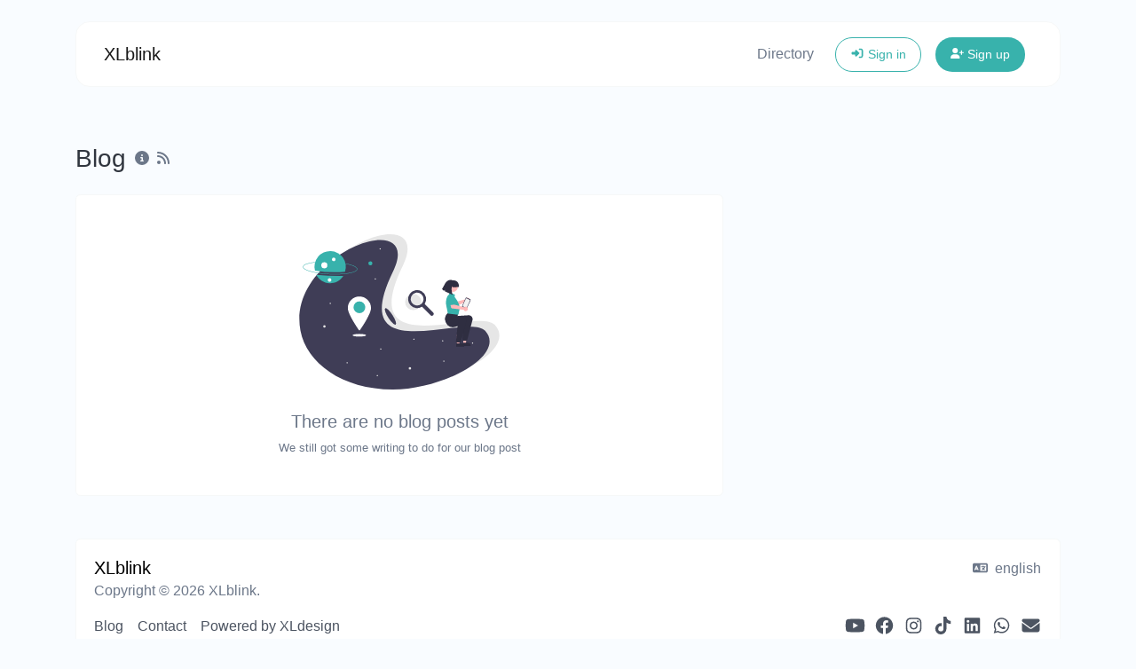

--- FILE ---
content_type: text/html; charset=UTF-8
request_url: https://xlblink.com/blog
body_size: 5412
content:
<!DOCTYPE html>
<html lang="en" dir="ltr">
    <head>
        <title>Blog - XLblink</title>
        <base href="https://xlblink.com/">
        <meta charset="UTF-8">
        <meta name="viewport" content="width=device-width, initial-scale=1, shrink-to-fit=no" />

        
                
        
        
                <meta name="robots" content="noarchive">
        
                    <link rel="alternate" href="https://xlblink.com/blog" hreflang="x-default" />
                                                                                                            <link rel="alternate" href="https://xlblink.com/pt/blog" hreflang="pt" />
                                                        
        
        <link href="https://xlblink.com/themes/altum/assets/css/bootstrap.min.css?v=5000" id="css_theme_style" rel="stylesheet" media="screen,print">
                    <link href="https://xlblink.com/themes/altum/assets/css/custom.css?v=5000" rel="stylesheet" media="screen,print">
        
        
        
            </head>

    <body class="index  " data-theme-style="light">
        
                                        
        
        
                

        <div class="container">
            
<nav id="navbar" class="navbar navbar-main navbar-expand-lg navbar-light mb-6 index-highly-rounded border border-gray-100 mt-4">
    <div class="container">
        <a
                class="navbar-brand"
                href="https://xlblink.com/"
                data-logo
                data-light-value="XLblink"
                data-light-class=""
                data-light-tag="span"
                data-dark-value="XLblink"
                data-dark-class=""
                data-dark-tag="span"
        >
                            XLblink                    </a>

        <button class="btn navbar-custom-toggler d-lg-none" type="button" data-toggle="collapse" data-target="#main_navbar" aria-controls="main_navbar" aria-expanded="false" aria-label="Toggle navigation">
            <i class="fas fa-fw fa-bars"></i>
        </button>

        <div class="collapse navbar-collapse justify-content-end" id="main_navbar">
            <ul class="navbar-nav">

                
                
                                    <li class="nav-item"><a class="nav-link" href="https://xlblink.com/directory">Directory</a></li>
                
                
                    <li class="nav-item d-flex align-items-center">
                        <a class="btn btn-sm btn-outline-primary" href="https://xlblink.com/login"><i class="fas fa-fw fa-sm fa-sign-in-alt"></i> Sign in</a>
                    </li>

                                            <li class="nav-item d-flex align-items-center">
                            <a class="btn btn-sm btn-primary" href="https://xlblink.com/register"><i class="fas fa-fw fa-sm fa-user-plus"></i> Sign up</a>
                        </li>
                    
                
            </ul>
        </div>
    </div>
</nav>
        </div>

        
        <main class="altum-animate altum-animate-fill-none altum-animate-fade-in">
            
<div class="container">
    
    <div class="d-flex align-items-center">
                    <h1 class="h3 m-0">Blog</h1>

            <div class="ml-2">
                <span data-toggle="tooltip" title="Get to learn & understand new things with the help of curated your blog posts.">
                    <i class="fas fa-fw fa-info-circle text-muted"></i>
                </span>

                <a href="https://xlblink.com/blog/feed" target="_blank" data-toggle="tooltip" title="RSS Feed">
                    <i class="fas fa-fw fa-rss text-muted"></i>
                </a>
            </div>
            </div>

    <div class="row mt-4">
        <div class="col-12 col-lg-8 mb-5 mb-lg-0">
                            
<div class="card">
    <div class="card-body">
        
        
            <div class="d-flex flex-column align-items-center justify-content-center py-4">
                <svg class="w-100 mb-4" style="height: 175px;" xmlns="http://www.w3.org/2000/svg" data-name="Layer 1" width="982.48732" height="763.01413" viewBox="0 0 982.48732 763.01413" xmlns:xlink="http://www.w3.org/1999/xlink"><circle cx="559.4329" cy="333.06116" r="40.02979" fill="#e6e6e6"/><path d="M766.295,452.99465l-41.832-41.832a44.307,44.307,0,0,0-14.42627-61.92578,44.45758,44.45758,0,0,0-58.91358,12.23779,44.30652,44.30652,0,0,0,60.03321,62.99512l41.832,41.832A9.40939,9.40939,0,0,0,766.295,452.99465ZM709.59431,409.6011a31.68421,31.68421,0,1,1,9.27978-22.40381A31.58568,31.58568,0,0,1,709.59431,409.6011Z" transform="translate(-108.75634 -68.49293)" fill="#3f3d56"/><path d="M1069.529,514.69884C1176.50914,633.00725,866.39184,803.50707,615.8095,803.50707S191.86334,671.39983,162.09,514.69884C89.89987,134.75174,777.16735-106.74054,615.8095,225.89055,380.61181,710.73882,985.27984,421.5284,1069.529,514.69884Z" transform="translate(-108.75634 -68.49293)" fill="#e6e6e6"/><path d="M1021.529,542.69884C1128.50914,661.00725,818.39184,831.50707,567.8095,831.50707S143.86334,699.39983,114.09,542.69884C41.89987,162.75174,729.16735-78.74054,567.8095,253.89055,332.61181,738.73882,937.27984,449.5284,1021.529,542.69884Z" transform="translate(-108.75634 -68.49293)" fill="#3f3d56"/><path d="M258.35026,265.31823c-75.06741-3.30525-133.27133-19.49788-132.50668-36.86436.45844-10.41178,21.70324-18.7842,58.28677-22.96955a1,1,0,1,1,.22727,1.987c-34.46168,3.943-56.11733,12.01678-56.516,21.07051-.69148,15.70451,59.11433,31.63093,130.59659,34.77832s132.4564-7.461,133.14787-23.16554c.40032-9.09178-20.59681-19.06558-54.79775-26.0284a1.00008,1.00008,0,1,1,.3991-1.95993c36.3011,7.39058,56.85694,17.624,56.39672,28.0763C392.81953,257.60908,333.41767,268.62348,258.35026,265.31823Z" transform="translate(-108.75634 -68.49293)" fill="var(--primary)"/><path d="M191.67927,268.22672a76.98277,76.98277,0,0,0,133.03578,5.52178A1211.97551,1211.97551,0,0,1,191.67927,268.22672Z" transform="translate(-108.75634 -68.49293)" fill="var(--primary)"/><path d="M333.019,252.71347a76.997,76.997,0,1,0-147.74945-5.70562A572.23325,572.23325,0,0,0,333.019,252.71347Z" transform="translate(-108.75634 -68.49293)" fill="var(--primary)"/><circle cx="168.83353" cy="123.60073" r="9" fill="#fff"/><circle cx="122.51347" cy="152.59128" r="15" fill="#fff"/><circle cx="348.90479" cy="142.89813" r="9.99975" fill="var(--primary)"/><circle cx="122.90479" cy="452.89813" r="6.00007" fill="#e6e6e6"/><circle cx="542.90479" cy="658.89813" r="6.00007" fill="#e6e6e6"/><circle cx="151.90479" cy="339.89813" r="3.00007" fill="#e6e6e6"/><circle cx="399.90479" cy="563.89813" r="3.00007" fill="#e6e6e6"/><circle cx="850.90479" cy="534.89813" r="3.00007" fill="#e6e6e6"/><circle cx="709.90479" cy="623.89813" r="3.00007" fill="#e6e6e6"/><circle cx="562.90479" cy="515.89813" r="3.00007" fill="#e6e6e6"/><circle cx="372.90479" cy="219.89813" r="3.00007" fill="#e6e6e6"/><circle cx="396.90479" cy="71.89813" r="3.00007" fill="#e6e6e6"/><circle cx="382.90479" cy="694.89813" r="3.00007" fill="#e6e6e6"/><circle cx="234.90479" cy="631.89813" r="3.00007" fill="#e6e6e6"/><circle cx="703.90479" cy="523.89813" r="3.00007" fill="#e6e6e6"/><circle cx="148.3737" cy="224.7987" r="9" fill="#fff"/><path d="M460.6612,431.39114c0,26.88035-41.55939,89.516-53.70465,107.24669a3.99188,3.99188,0,0,1-6.5907,0c-12.14526-17.73066-53.70465-80.36634-53.70465-107.24669a57,57,0,1,1,114,0Z" transform="translate(-108.75634 -68.49293)" fill="#fff"/><circle cx="294.90486" cy="358.8982" r="29" fill="var(--primary)"/><ellipse cx="294.40486" cy="496.3982" rx="33.5" ry="6.5" fill="#fff"/><path d="M925.60957,386.41245a10.52681,10.52681,0,0,0-.64106,1.52851l-47.783,13.27682-8.61085-8.42662L854.1589,404.12429,867.953,420.52338a8,8,0,0,0,9.35283,2.169l51.61632-22.78484a10.49709,10.49709,0,1,0-3.31256-13.49509Z" transform="translate(-108.75634 -68.49293)" fill="#ffb8b8"/><path d="M875.50191,401.996l-17.9352,13.95958a4.5,4.5,0,0,1-6.68163-1.33719L839.73843,394.891a12.49741,12.49741,0,0,1,19.76923-15.29426l16.33819,15.59379a4.5,4.5,0,0,1-.34394,6.80543Z" transform="translate(-108.75634 -68.49293)" fill="var(--primary)"/><path d="M930.19158,379.80967l18.18807,8.1829a3.14913,3.14913,0,0,1,1.57976,4.16384l-2.15339,4.78633a1.05293,1.05293,0,0,1,.52659,1.38795l-.86136,1.91453a1.05292,1.05292,0,0,1-1.388.52659l-.86136,1.91453a1.05292,1.05292,0,0,1,.52659,1.388l-.86136,1.91453a1.0529,1.0529,0,0,1-1.38794.52659L931.8709,432.36162a3.14914,3.14914,0,0,1-4.16384,1.57977l-18.18807-8.1829a3.14915,3.14915,0,0,1-1.57977-4.16384l18.08852-40.20522A3.14913,3.14913,0,0,1,930.19158,379.80967Z" transform="translate(-108.75634 -68.49293)" fill="#3f3d56"/><path d="M912.82137,423.21181l14.59056,6.57106a3.03424,3.03424,0,0,0,3.99937-1.51155l6.73892-14.98951,2.34078-5.196,6.09875-13.562a3.026,3.026,0,0,0-1.51149-3.98886l-4.58726-2.06786L930.47694,383.964a3.02112,3.02112,0,0,0-3.98861,1.522L920.589,398.59669l-6.7179,14.92653-2.56118,5.69979A3.022,3.022,0,0,0,912.82137,423.21181Z" transform="translate(-108.75634 -68.49293)" fill="#f2f2f2"/><polygon points="773.577 540.443 785.837 540.442 791.67 493.154 773.575 493.155 773.577 540.443" fill="#ffb8b8"/><path d="M879.2066,604.93325l24.1438-.001h.001a15.38605,15.38605,0,0,1,15.38648,15.38623v.5l-39.53052.00146Z" transform="translate(-108.75634 -68.49293)" fill="#2f2e41"/><polygon points="805.577 537.443 817.837 537.442 823.67 490.154 805.575 490.155 805.577 537.443" fill="#ffb8b8"/><path d="M911.2066,601.93325l24.1438-.001h.001a15.38605,15.38605,0,0,1,15.38648,15.38623v.5l-39.53052.00146Z" transform="translate(-108.75634 -68.49293)" fill="#2f2e41"/><path d="M827.34138,497.97109a39.41035,39.41035,0,0,0,36.8999,26.81006l.62012.01c6.32959.18,13.75976-1.86,21.0498-4.79,14.3999-5.79,28.23-15.06,31.8999-17.61l-6.21972,59.79-2.52,24.24a4.51415,4.51415,0,0,0,4.48,4.97h15.52978a4.50547,4.50547,0,0,0,4.35987-3.36l25.64013-97.65a19.032,19.032,0,0,0-19.71-23.83l-53.25976,3.65,3.71972-14.88-47.54-3.16-.13965.1c-1.14013.83-2.25,1.7-3.31005,2.61a40.27149,40.27149,0,0,0-6.99024,7.66A38.48741,38.48741,0,0,0,827.34138,497.97109Z" transform="translate(-108.75634 -68.49293)" fill="#2f2e41"/><path d="M827.34138,497.97109a39.41035,39.41035,0,0,0,36.8999,26.81006,196.14623,196.14623,0,0,0,22.56982-13.39l-.8999,8.61-7.83984,75.42a4.51415,4.51415,0,0,0,4.48,4.97h15.52978a4.50547,4.50547,0,0,0,4.35987-3.36l9.15039-34.85,16.48974-62.8a19.032,19.032,0,0,0-19.71-23.83l-53.25976,3.65,3.71972-14.88-26.98-1.79A38.48741,38.48741,0,0,0,827.34138,497.97109Z" transform="translate(-108.75634 -68.49293)" fill="#2f2e41"/><path d="M838.7735,458.32082l-.35766-.043-8.29517-40.78515c-.071-.354-6.85229-35.5332,13.93677-53.92432l.36182-2.51709a4.50032,4.50032,0,0,1,5.78711-3.65771l19.58471,6.0747a4.49086,4.49086,0,0,1,3.019,5.4419l-1.90381,7.2417c2.63989,3.1001,33.7146,40.51221,22.89038,69.33545L888.9488,464.439Z" transform="translate(-108.75634 -68.49293)" fill="var(--primary)"/><path d="M920.09389,426.48986a10.52591,10.52591,0,0,0-1.32908.99037l-47.89739-12.858-3.13136-11.634-18.17538,2.43095,3.54192,21.13437a8,8,0,0,0,6.95146,6.62248l56.032,6.619a10.4971,10.4971,0,1,0,4.00785-13.30516Z" transform="translate(-108.75634 -68.49293)" fill="#ffb8b8"/><path d="M869.022,414.43646,846.48068,417.34a4.5,4.5,0,0,1-5.07405-4.54822l.42987-22.65461a12.49741,12.49741,0,0,1,24.79917-3.12052l6.14215,21.73423a4.5,4.5,0,0,1-3.75583,5.68559Z" transform="translate(-108.75634 -68.49293)" fill="var(--primary)"/><circle cx="753.92061" cy="258.80372" r="24.56103" fill="#ffb8b8"/><path d="M861.3848,329.34791l-3.075-5.59966c-5.82461,23.73215,4.46383,43.37315,4.46383,43.37315l-39.93243-18.601.38033-6.59991-3.95134,4.484-5.67747-3.12872-.74992-4.28064-4.28563,1.06158,15.64354-28.38736c15.18238-27.01314,37.25508-16.69982,37.25508-16.69982,35.11544-1.66934,30.82681,32.97543,30.82681,32.97543Z" transform="translate(-108.75634 -68.49293)" fill="#2f2e41"/><ellipse cx="556.1612" cy="472.39114" rx="12.17949" ry="47.5" transform="translate(-275.75171 306.36236) rotate(-32.66242)" fill="#3f3d56"/></svg>

                <h2 class="h5 text-muted text-center ">There are no blog posts yet</h2>

                                    <p class="text-muted text-center small m-0">We still got some writing to do for our blog post</p>
                            </div>

        
            </div>
</div>
                    </div>

                    <div class="col-12 col-lg-4">
                
                
                            </div>
            </div>
</div>
        </main>

        

        <div class="container d-print-none">
            <footer class="footer app-footer">
                
<div class="d-flex flex-column flex-lg-row justify-content-between mb-3">
    <div class="mb-3 mb-lg-0">
        <a
            class="h5 footer-heading"
            href="https://xlblink.com/"
            data-logo
            data-light-value="XLblink"
            data-light-class="mb-2"
            data-light-tag="span"
            data-dark-value="XLblink"
            data-dark-class="mb-2"
            data-dark-tag="span"
        >
                            <span class="mb-2">XLblink</span>
                    </a>
        <div class="text-muted">Copyright © 2026 XLblink.</div>
    </div>

    <div class="d-flex flex-column flex-lg-row">
                    <div class="dropdown mb-2 ml-lg-3">
                <button type="button" class="btn btn-link text-decoration-none p-0" id="language_switch" data-tooltip data-tooltip-hide-on-click title="Choose language" data-toggle="dropdown" aria-haspopup="true" aria-expanded="false">
                    <i class="fas fa-fw fa-sm fa-language mr-1"></i> english                </button>

                <div class="dropdown-menu dropdown-menu-right" aria-labelledby="language_switch">
                                                                        <a href="https://xlblink.com/en/blog" class="dropdown-item" data-set-language="english">
                                                                    <i class="fas fa-fw fa-sm fa-check mr-2 text-success"></i>
                                
                                english                            </a>
                                                                                                                                            <a href="https://xlblink.com/pt/blog" class="dropdown-item" data-set-language="português">
                                                                                                            <i class="fas fa-fw fa-sm fa-circle-notch mr-2 text-muted"></i>
                                                                    
                                português                            </a>
                                                                                                        </div>
            </div>

                    
        
            </div>
</div>

<div class="row">
    <div class="col-12 col-lg mb-3 mb-lg-0">
        <ul class="list-style-none d-flex flex-column flex-lg-row flex-wrap m-0">
                            <li class="mb-2 mr-lg-3"><a href="https://xlblink.com/blog">Blog</a></li>
            
                                        
                            <li class="mb-2 mr-lg-3"><a href="https://xlblink.com/contact">Contact</a></li>
            
            
            
                                                <li class="mb-2 mr-lg-3">
                        <a href="https://xldesign.pt/" target="_blank">
                            
                            Powered by XLdesign                        </a>
                    </li>
                                    </ul>
    </div>


    <div class="col-12 col-lg-auto">
        <div class="d-flex flex-wrap">
                                                                            <a href="https://youtube.com/xlblink" class="mr-2 mr-lg-0 ml-lg-2 mb-2" target="_blank" data-toggle="tooltip" title="YouTube"><i class="fab fa-youtube fa-fw fa-lg"></i></a>
                                                                <a href="https://facebook.com/xlblink" class="mr-2 mr-lg-0 ml-lg-2 mb-2" target="_blank" data-toggle="tooltip" title="Facebook"><i class="fab fa-facebook fa-fw fa-lg"></i></a>
                                                                                            <a href="https://instagram.com/xlblink" class="mr-2 mr-lg-0 ml-lg-2 mb-2" target="_blank" data-toggle="tooltip" title="Instagram"><i class="fab fa-instagram fa-fw fa-lg"></i></a>
                                                                <a href="https://tiktok.com/@xlblink" class="mr-2 mr-lg-0 ml-lg-2 mb-2" target="_blank" data-toggle="tooltip" title="TikTok"><i class="fab fa-tiktok fa-fw fa-lg"></i></a>
                                                                <a href="https://linkedin.com/xlblink" class="mr-2 mr-lg-0 ml-lg-2 mb-2" target="_blank" data-toggle="tooltip" title="LinkedIn"><i class="fab fa-linkedin fa-fw fa-lg"></i></a>
                                                                <a href="https://wa.me/+351924966669" class="mr-2 mr-lg-0 ml-lg-2 mb-2" target="_blank" data-toggle="tooltip" title="WhatsApp"><i class="fab fa-whatsapp fa-fw fa-lg"></i></a>
                                                                <a href="mailto:info@xlblink.com" class="mr-2 mr-lg-0 ml-lg-2 mb-2" target="_blank" data-toggle="tooltip" title="Email"><i class="fas fa-envelope fa-fw fa-lg"></i></a>
                                    </div>
    </div>
</div>
            </footer>
        </div>

        
        
<input type="hidden" name="global_site_url" value="https://xlblink.com/" />
<input type="hidden" name="global_url" value="https://xlblink.com/" />
<input type="hidden" name="global_token" value="6151e29c95c40a918ced278322dde86b" />
<input type="hidden" name="global_number_decimal_point" value="." />
<input type="hidden" name="global_number_thousands_separator" value="," />

<script>
    /* Some global variables */
    window.altum = {};
    let global_token = document.querySelector('input[name="global_token"]').value;
    let site_url = document.querySelector('input[name="global_site_url"]').value;
    let url = document.querySelector('input[name="global_url"]').value;
    let decimal_point = document.querySelector('[name="global_number_decimal_point"]').value;
    let thousands_separator = document.querySelector('[name="global_number_thousands_separator"]').value;
</script>

                    <script src="https://xlblink.com/themes/altum/assets/js/libraries/jquery.min.js?v=5000"></script>
                    <script src="https://xlblink.com/themes/altum/assets/js/libraries/popper.min.js?v=5000"></script>
                    <script src="https://xlblink.com/themes/altum/assets/js/libraries/bootstrap.min.js?v=5000"></script>
                    <script src="https://xlblink.com/themes/altum/assets/js/custom.js?v=5000"></script>
                    <script src="https://xlblink.com/themes/altum/assets/js/libraries/fontawesome.min.js?v=5000"></script>
                    <script src="https://xlblink.com/themes/altum/assets/js/libraries/fontawesome-solid.min.js?v=5000"></script>
                    <script src="https://xlblink.com/themes/altum/assets/js/libraries/fontawesome-brands.min.js?v=5000"></script>
        
                    <script>
                'use strict';

                document.querySelectorAll('[data-set-language]').forEach(element => element.addEventListener('click', event => {
                    let language = event.currentTarget.getAttribute('data-set-language');
                    set_cookie(`set_language`, language, 90, "\/");
                }));
            </script>
                </body>
</html>


--- FILE ---
content_type: text/css
request_url: https://xlblink.com/themes/altum/assets/css/bootstrap.min.css?v=5000
body_size: 30522
content:
/*!
 * Bootstrap v4.6.2 (https://getbootstrap.com/)
 * Copyright 2011-2022 The Bootstrap Authors
 * Copyright 2011-2022 Twitter, Inc.
 * Licensed under MIT (https://github.com/twbs/bootstrap/blob/main/LICENSE)
 */:root{--blue: #007bff;--indigo: #6610f2;--purple: #6f42c1;--pink: #e83e8c;--red: #dc3545;--orange: #fd7e14;--yellow: #ffc107;--green: #28a745;--teal: #20c997;--cyan: #17a2b8;--white: #fff;--gray: #6c7789;--gray-dark: #31363f;--primary: #38b2ac;--secondary: #6c7789;--success: #28a745;--info: #17a2b8;--warning: #ffc107;--danger: #dc3545;--light: #f6f8f8;--dark: #31363f;--gray-50: #fcfdfd;--gray-100: #f6f8f8;--gray-200: #f1f2f4;--gray-300: #e5e8eb;--gray-400: #a6b0b9;--gray-500: #9ba4b0;--gray-600: #6c7789;--gray-700: #4c5461;--gray-800: #31363f;--gray-900: #1d2025;--primary-100: #e6fffa;--primary-200: #b2f5ea;--primary-300: #7fe6d8;--primary-400: #4dd1c4;--primary-600: #319694;--primary-700: #2d7a7c;--primary-800: #285f62;--primary-900: #234e52;--breakpoint-xs: 0;--breakpoint-sm: 576px;--breakpoint-md: 768px;--breakpoint-lg: 992px;--breakpoint-xl: 1200px;--font-family-sans-serif: -apple-system, BlinkMacSystemFont, "Segoe UI", Roboto, "Helvetica Neue", Arial, "Noto Sans", "Liberation Sans", sans-serif, "Apple Color Emoji", "Segoe UI Emoji", "Segoe UI Symbol", "Noto Color Emoji";--font-family-monospace: SFMono-Regular, Menlo, Monaco, Consolas, "Liberation Mono", "Courier New", monospace}*,*::before,*::after{box-sizing:border-box}html{font-family:sans-serif;line-height:1.15;-webkit-text-size-adjust:100%;-webkit-tap-highlight-color:rgba(0,0,0,0)}article,aside,figcaption,figure,footer,header,hgroup,main,nav,section{display:block}body{margin:0;font-family:-apple-system,BlinkMacSystemFont,"Segoe UI",Roboto,"Helvetica Neue",Arial,"Noto Sans","Liberation Sans",sans-serif,"Apple Color Emoji","Segoe UI Emoji","Segoe UI Symbol","Noto Color Emoji";font-size:1rem;font-weight:400;line-height:1.5;color:#31363f;text-align:left;background-color:#f9fafb}[tabindex="-1"]:focus:not(:focus-visible){outline:0 !important}hr{box-sizing:content-box;height:0;overflow:visible}h1,h2,h3,h4,h5,h6{margin-top:0;margin-bottom:.5rem}p{margin-top:0;margin-bottom:1rem}abbr[title],abbr[data-original-title]{text-decoration:underline;text-decoration:underline dotted;cursor:help;border-bottom:0;text-decoration-skip-ink:none}address{margin-bottom:1rem;font-style:normal;line-height:inherit}ol,ul,dl{margin-top:0;margin-bottom:1rem}ol ol,ul ul,ol ul,ul ol{margin-bottom:0}dt{font-weight:500}dd{margin-bottom:.5rem;margin-left:0}blockquote{margin:0 0 1rem}b,strong{font-weight:bolder}small{font-size:80%}sub,sup{position:relative;font-size:75%;line-height:0;vertical-align:baseline}sub{bottom:-0.25em}sup{top:-0.5em}a{color:#1f1f1f;text-decoration:none;background-color:transparent}a:hover{color:#000;text-decoration:underline}a:not([href]):not([class]){color:inherit;text-decoration:none}a:not([href]):not([class]):hover{color:inherit;text-decoration:none}pre,code,kbd,samp{font-family:SFMono-Regular,Menlo,Monaco,Consolas,"Liberation Mono","Courier New",monospace;font-size:1em}pre{margin-top:0;margin-bottom:1rem;overflow:auto;-ms-overflow-style:scrollbar}figure{margin:0 0 1rem}img{vertical-align:middle;border-style:none}svg{overflow:hidden;vertical-align:middle}table{border-collapse:collapse}caption{padding-top:.75rem;padding-bottom:.75rem;color:#6c7789;text-align:left;caption-side:bottom}th{text-align:inherit;text-align:-webkit-match-parent}label{display:inline-block;margin-bottom:.5rem}button{border-radius:0}button:focus:not(:focus-visible){outline:0}input,button,select,optgroup,textarea{margin:0;font-family:inherit;font-size:inherit;line-height:inherit}button,input{overflow:visible}button,select{text-transform:none}[role=button]{cursor:pointer}select{word-wrap:normal}button,[type=button],[type=reset],[type=submit]{-webkit-appearance:button}button:not(:disabled),[type=button]:not(:disabled),[type=reset]:not(:disabled),[type=submit]:not(:disabled){cursor:pointer}button::-moz-focus-inner,[type=button]::-moz-focus-inner,[type=reset]::-moz-focus-inner,[type=submit]::-moz-focus-inner{padding:0;border-style:none}input[type=radio],input[type=checkbox]{box-sizing:border-box;padding:0}textarea{overflow:auto;resize:vertical}fieldset{min-width:0;padding:0;margin:0;border:0}legend{display:block;width:100%;max-width:100%;padding:0;margin-bottom:.5rem;font-size:1.5rem;line-height:inherit;color:inherit;white-space:normal}progress{vertical-align:baseline}[type=number]::-webkit-inner-spin-button,[type=number]::-webkit-outer-spin-button{height:auto}[type=search]{outline-offset:-2px;-webkit-appearance:none}[type=search]::-webkit-search-decoration{-webkit-appearance:none}::-webkit-file-upload-button{font:inherit;-webkit-appearance:button}output{display:inline-block}summary{display:list-item;cursor:pointer}template{display:none}[hidden]{display:none !important}h1,h2,h3,h4,h5,h6,.h1,.h2,.h3,.h4,.h5,.h6{margin-bottom:.5rem;font-weight:500;line-height:1.2}h1,.h1{font-size:2.5rem}h2,.h2{font-size:2rem}h3,.h3{font-size:1.75rem}h4,.h4{font-size:1.5rem}h5,.h5{font-size:1.25rem}h6,.h6{font-size:1rem}.lead{font-size:1.25rem;font-weight:300}.display-1{font-size:6rem;font-weight:300;line-height:1.2}.display-2{font-size:5.5rem;font-weight:300;line-height:1.2}.display-3{font-size:4.5rem;font-weight:300;line-height:1.2}.display-4{font-size:3.5rem;font-weight:300;line-height:1.2}hr{margin-top:1rem;margin-bottom:1rem;border:0;border-top:1px solid rgba(0,0,0,.1)}small,.small{font-size:80%;font-weight:400}mark,.mark{padding:.2em;background-color:#fcf8e3}.list-unstyled{padding-left:0;list-style:none}.list-inline{padding-left:0;list-style:none}.list-inline-item{display:inline-block}.list-inline-item:not(:last-child){margin-right:.5rem}.initialism{font-size:90%;text-transform:uppercase}.blockquote{margin-bottom:1rem;font-size:1.25rem}.blockquote-footer{display:block;font-size:80%;color:#31363f}.blockquote-footer::before{content:"— "}.img-fluid{max-width:100%;height:auto}.img-thumbnail{padding:.25rem;background-color:#f9fafb;border:1px solid #e5e8eb;border-radius:.35rem;max-width:100%;height:auto}.figure{display:inline-block}.figure-img{margin-bottom:.5rem;line-height:1}.figure-caption{font-size:90%;color:#6c7789}code{font-size:87.5%;color:#38b2ac;word-wrap:break-word}a>code{color:inherit}kbd{padding:.2rem .4rem;font-size:87.5%;color:#fff;background-color:#1d2025;border-radius:.2rem}kbd kbd{padding:0;font-size:100%;font-weight:500}pre{display:block;font-size:87.5%;color:#1d2025}pre code{font-size:inherit;color:inherit;word-break:normal}.pre-scrollable{max-height:340px;overflow-y:scroll}.container,.container-fluid,.container-xl,.container-lg,.container-md,.container-sm{width:100%;padding-right:15px;padding-left:15px;margin-right:auto;margin-left:auto}@media(min-width: 576px){.container-sm,.container{max-width:540px}}@media(min-width: 768px){.container-md,.container-sm,.container{max-width:720px}}@media(min-width: 992px){.container-lg,.container-md,.container-sm,.container{max-width:960px}}@media(min-width: 1200px){.container-xl,.container-lg,.container-md,.container-sm,.container{max-width:1140px}}.row{display:flex;flex-wrap:wrap;margin-right:-15px;margin-left:-15px}.no-gutters{margin-right:0;margin-left:0}.no-gutters>.col,.no-gutters>[class*=col-]{padding-right:0;padding-left:0}.col-xl,.col-xl-auto,.col-xl-12,.col-xl-11,.col-xl-10,.col-xl-9,.col-xl-8,.col-xl-7,.col-xl-6,.col-xl-5,.col-xl-4,.col-xl-3,.col-xl-2,.col-xl-1,.col-lg,.col-lg-auto,.col-lg-12,.col-lg-11,.col-lg-10,.col-lg-9,.col-lg-8,.col-lg-7,.col-lg-6,.col-lg-5,.col-lg-4,.col-lg-3,.col-lg-2,.col-lg-1,.col-md,.col-md-auto,.col-md-12,.col-md-11,.col-md-10,.col-md-9,.col-md-8,.col-md-7,.col-md-6,.col-md-5,.col-md-4,.col-md-3,.col-md-2,.col-md-1,.col-sm,.col-sm-auto,.col-sm-12,.col-sm-11,.col-sm-10,.col-sm-9,.col-sm-8,.col-sm-7,.col-sm-6,.col-sm-5,.col-sm-4,.col-sm-3,.col-sm-2,.col-sm-1,.col,.col-auto,.col-12,.col-11,.col-10,.col-9,.col-8,.col-7,.col-6,.col-5,.col-4,.col-3,.col-2,.col-1{position:relative;width:100%;padding-right:15px;padding-left:15px}.col{flex-basis:0;flex-grow:1;max-width:100%}.row-cols-1>*{flex:0 0 100%;max-width:100%}.row-cols-2>*{flex:0 0 50%;max-width:50%}.row-cols-3>*{flex:0 0 33.3333333333%;max-width:33.3333333333%}.row-cols-4>*{flex:0 0 25%;max-width:25%}.row-cols-5>*{flex:0 0 20%;max-width:20%}.row-cols-6>*{flex:0 0 16.6666666667%;max-width:16.6666666667%}.col-auto{flex:0 0 auto;width:auto;max-width:100%}.col-1{flex:0 0 8.33333333%;max-width:8.33333333%}.col-2{flex:0 0 16.66666667%;max-width:16.66666667%}.col-3{flex:0 0 25%;max-width:25%}.col-4{flex:0 0 33.33333333%;max-width:33.33333333%}.col-5{flex:0 0 41.66666667%;max-width:41.66666667%}.col-6{flex:0 0 50%;max-width:50%}.col-7{flex:0 0 58.33333333%;max-width:58.33333333%}.col-8{flex:0 0 66.66666667%;max-width:66.66666667%}.col-9{flex:0 0 75%;max-width:75%}.col-10{flex:0 0 83.33333333%;max-width:83.33333333%}.col-11{flex:0 0 91.66666667%;max-width:91.66666667%}.col-12{flex:0 0 100%;max-width:100%}.order-first{order:-1}.order-last{order:13}.order-0{order:0}.order-1{order:1}.order-2{order:2}.order-3{order:3}.order-4{order:4}.order-5{order:5}.order-6{order:6}.order-7{order:7}.order-8{order:8}.order-9{order:9}.order-10{order:10}.order-11{order:11}.order-12{order:12}.offset-1{margin-left:8.33333333%}.offset-2{margin-left:16.66666667%}.offset-3{margin-left:25%}.offset-4{margin-left:33.33333333%}.offset-5{margin-left:41.66666667%}.offset-6{margin-left:50%}.offset-7{margin-left:58.33333333%}.offset-8{margin-left:66.66666667%}.offset-9{margin-left:75%}.offset-10{margin-left:83.33333333%}.offset-11{margin-left:91.66666667%}@media(min-width: 576px){.col-sm{flex-basis:0;flex-grow:1;max-width:100%}.row-cols-sm-1>*{flex:0 0 100%;max-width:100%}.row-cols-sm-2>*{flex:0 0 50%;max-width:50%}.row-cols-sm-3>*{flex:0 0 33.3333333333%;max-width:33.3333333333%}.row-cols-sm-4>*{flex:0 0 25%;max-width:25%}.row-cols-sm-5>*{flex:0 0 20%;max-width:20%}.row-cols-sm-6>*{flex:0 0 16.6666666667%;max-width:16.6666666667%}.col-sm-auto{flex:0 0 auto;width:auto;max-width:100%}.col-sm-1{flex:0 0 8.33333333%;max-width:8.33333333%}.col-sm-2{flex:0 0 16.66666667%;max-width:16.66666667%}.col-sm-3{flex:0 0 25%;max-width:25%}.col-sm-4{flex:0 0 33.33333333%;max-width:33.33333333%}.col-sm-5{flex:0 0 41.66666667%;max-width:41.66666667%}.col-sm-6{flex:0 0 50%;max-width:50%}.col-sm-7{flex:0 0 58.33333333%;max-width:58.33333333%}.col-sm-8{flex:0 0 66.66666667%;max-width:66.66666667%}.col-sm-9{flex:0 0 75%;max-width:75%}.col-sm-10{flex:0 0 83.33333333%;max-width:83.33333333%}.col-sm-11{flex:0 0 91.66666667%;max-width:91.66666667%}.col-sm-12{flex:0 0 100%;max-width:100%}.order-sm-first{order:-1}.order-sm-last{order:13}.order-sm-0{order:0}.order-sm-1{order:1}.order-sm-2{order:2}.order-sm-3{order:3}.order-sm-4{order:4}.order-sm-5{order:5}.order-sm-6{order:6}.order-sm-7{order:7}.order-sm-8{order:8}.order-sm-9{order:9}.order-sm-10{order:10}.order-sm-11{order:11}.order-sm-12{order:12}.offset-sm-0{margin-left:0}.offset-sm-1{margin-left:8.33333333%}.offset-sm-2{margin-left:16.66666667%}.offset-sm-3{margin-left:25%}.offset-sm-4{margin-left:33.33333333%}.offset-sm-5{margin-left:41.66666667%}.offset-sm-6{margin-left:50%}.offset-sm-7{margin-left:58.33333333%}.offset-sm-8{margin-left:66.66666667%}.offset-sm-9{margin-left:75%}.offset-sm-10{margin-left:83.33333333%}.offset-sm-11{margin-left:91.66666667%}}@media(min-width: 768px){.col-md{flex-basis:0;flex-grow:1;max-width:100%}.row-cols-md-1>*{flex:0 0 100%;max-width:100%}.row-cols-md-2>*{flex:0 0 50%;max-width:50%}.row-cols-md-3>*{flex:0 0 33.3333333333%;max-width:33.3333333333%}.row-cols-md-4>*{flex:0 0 25%;max-width:25%}.row-cols-md-5>*{flex:0 0 20%;max-width:20%}.row-cols-md-6>*{flex:0 0 16.6666666667%;max-width:16.6666666667%}.col-md-auto{flex:0 0 auto;width:auto;max-width:100%}.col-md-1{flex:0 0 8.33333333%;max-width:8.33333333%}.col-md-2{flex:0 0 16.66666667%;max-width:16.66666667%}.col-md-3{flex:0 0 25%;max-width:25%}.col-md-4{flex:0 0 33.33333333%;max-width:33.33333333%}.col-md-5{flex:0 0 41.66666667%;max-width:41.66666667%}.col-md-6{flex:0 0 50%;max-width:50%}.col-md-7{flex:0 0 58.33333333%;max-width:58.33333333%}.col-md-8{flex:0 0 66.66666667%;max-width:66.66666667%}.col-md-9{flex:0 0 75%;max-width:75%}.col-md-10{flex:0 0 83.33333333%;max-width:83.33333333%}.col-md-11{flex:0 0 91.66666667%;max-width:91.66666667%}.col-md-12{flex:0 0 100%;max-width:100%}.order-md-first{order:-1}.order-md-last{order:13}.order-md-0{order:0}.order-md-1{order:1}.order-md-2{order:2}.order-md-3{order:3}.order-md-4{order:4}.order-md-5{order:5}.order-md-6{order:6}.order-md-7{order:7}.order-md-8{order:8}.order-md-9{order:9}.order-md-10{order:10}.order-md-11{order:11}.order-md-12{order:12}.offset-md-0{margin-left:0}.offset-md-1{margin-left:8.33333333%}.offset-md-2{margin-left:16.66666667%}.offset-md-3{margin-left:25%}.offset-md-4{margin-left:33.33333333%}.offset-md-5{margin-left:41.66666667%}.offset-md-6{margin-left:50%}.offset-md-7{margin-left:58.33333333%}.offset-md-8{margin-left:66.66666667%}.offset-md-9{margin-left:75%}.offset-md-10{margin-left:83.33333333%}.offset-md-11{margin-left:91.66666667%}}@media(min-width: 992px){.col-lg{flex-basis:0;flex-grow:1;max-width:100%}.row-cols-lg-1>*{flex:0 0 100%;max-width:100%}.row-cols-lg-2>*{flex:0 0 50%;max-width:50%}.row-cols-lg-3>*{flex:0 0 33.3333333333%;max-width:33.3333333333%}.row-cols-lg-4>*{flex:0 0 25%;max-width:25%}.row-cols-lg-5>*{flex:0 0 20%;max-width:20%}.row-cols-lg-6>*{flex:0 0 16.6666666667%;max-width:16.6666666667%}.col-lg-auto{flex:0 0 auto;width:auto;max-width:100%}.col-lg-1{flex:0 0 8.33333333%;max-width:8.33333333%}.col-lg-2{flex:0 0 16.66666667%;max-width:16.66666667%}.col-lg-3{flex:0 0 25%;max-width:25%}.col-lg-4{flex:0 0 33.33333333%;max-width:33.33333333%}.col-lg-5{flex:0 0 41.66666667%;max-width:41.66666667%}.col-lg-6{flex:0 0 50%;max-width:50%}.col-lg-7{flex:0 0 58.33333333%;max-width:58.33333333%}.col-lg-8{flex:0 0 66.66666667%;max-width:66.66666667%}.col-lg-9{flex:0 0 75%;max-width:75%}.col-lg-10{flex:0 0 83.33333333%;max-width:83.33333333%}.col-lg-11{flex:0 0 91.66666667%;max-width:91.66666667%}.col-lg-12{flex:0 0 100%;max-width:100%}.order-lg-first{order:-1}.order-lg-last{order:13}.order-lg-0{order:0}.order-lg-1{order:1}.order-lg-2{order:2}.order-lg-3{order:3}.order-lg-4{order:4}.order-lg-5{order:5}.order-lg-6{order:6}.order-lg-7{order:7}.order-lg-8{order:8}.order-lg-9{order:9}.order-lg-10{order:10}.order-lg-11{order:11}.order-lg-12{order:12}.offset-lg-0{margin-left:0}.offset-lg-1{margin-left:8.33333333%}.offset-lg-2{margin-left:16.66666667%}.offset-lg-3{margin-left:25%}.offset-lg-4{margin-left:33.33333333%}.offset-lg-5{margin-left:41.66666667%}.offset-lg-6{margin-left:50%}.offset-lg-7{margin-left:58.33333333%}.offset-lg-8{margin-left:66.66666667%}.offset-lg-9{margin-left:75%}.offset-lg-10{margin-left:83.33333333%}.offset-lg-11{margin-left:91.66666667%}}@media(min-width: 1200px){.col-xl{flex-basis:0;flex-grow:1;max-width:100%}.row-cols-xl-1>*{flex:0 0 100%;max-width:100%}.row-cols-xl-2>*{flex:0 0 50%;max-width:50%}.row-cols-xl-3>*{flex:0 0 33.3333333333%;max-width:33.3333333333%}.row-cols-xl-4>*{flex:0 0 25%;max-width:25%}.row-cols-xl-5>*{flex:0 0 20%;max-width:20%}.row-cols-xl-6>*{flex:0 0 16.6666666667%;max-width:16.6666666667%}.col-xl-auto{flex:0 0 auto;width:auto;max-width:100%}.col-xl-1{flex:0 0 8.33333333%;max-width:8.33333333%}.col-xl-2{flex:0 0 16.66666667%;max-width:16.66666667%}.col-xl-3{flex:0 0 25%;max-width:25%}.col-xl-4{flex:0 0 33.33333333%;max-width:33.33333333%}.col-xl-5{flex:0 0 41.66666667%;max-width:41.66666667%}.col-xl-6{flex:0 0 50%;max-width:50%}.col-xl-7{flex:0 0 58.33333333%;max-width:58.33333333%}.col-xl-8{flex:0 0 66.66666667%;max-width:66.66666667%}.col-xl-9{flex:0 0 75%;max-width:75%}.col-xl-10{flex:0 0 83.33333333%;max-width:83.33333333%}.col-xl-11{flex:0 0 91.66666667%;max-width:91.66666667%}.col-xl-12{flex:0 0 100%;max-width:100%}.order-xl-first{order:-1}.order-xl-last{order:13}.order-xl-0{order:0}.order-xl-1{order:1}.order-xl-2{order:2}.order-xl-3{order:3}.order-xl-4{order:4}.order-xl-5{order:5}.order-xl-6{order:6}.order-xl-7{order:7}.order-xl-8{order:8}.order-xl-9{order:9}.order-xl-10{order:10}.order-xl-11{order:11}.order-xl-12{order:12}.offset-xl-0{margin-left:0}.offset-xl-1{margin-left:8.33333333%}.offset-xl-2{margin-left:16.66666667%}.offset-xl-3{margin-left:25%}.offset-xl-4{margin-left:33.33333333%}.offset-xl-5{margin-left:41.66666667%}.offset-xl-6{margin-left:50%}.offset-xl-7{margin-left:58.33333333%}.offset-xl-8{margin-left:66.66666667%}.offset-xl-9{margin-left:75%}.offset-xl-10{margin-left:83.33333333%}.offset-xl-11{margin-left:91.66666667%}}.table{width:100%;margin-bottom:1rem;color:#31363f}.table th,.table td{padding:.75rem;vertical-align:top;border-top:1px solid #f6f8f8}.table thead th{vertical-align:bottom;border-bottom:2px solid #f6f8f8}.table tbody+tbody{border-top:2px solid #f6f8f8}.table-sm th,.table-sm td{padding:.3rem}.table-bordered{border:1px solid #f6f8f8}.table-bordered th,.table-bordered td{border:1px solid #f6f8f8}.table-bordered thead th,.table-bordered thead td{border-bottom-width:2px}.table-borderless th,.table-borderless td,.table-borderless thead th,.table-borderless tbody+tbody{border:0}.table-striped tbody tr:nth-of-type(odd){background-color:rgba(0,0,0,.05)}.table-hover tbody tr:hover{color:#31363f;background-color:rgba(0,0,0,.075)}.table-primary,.table-primary>th,.table-primary>td{background-color:#c7e9e8}.table-primary th,.table-primary td,.table-primary thead th,.table-primary tbody+tbody{border-color:#98d7d4}.table-hover .table-primary:hover{background-color:#b5e2e0}.table-hover .table-primary:hover>td,.table-hover .table-primary:hover>th{background-color:#b5e2e0}.table-secondary,.table-secondary>th,.table-secondary>td{background-color:#d6d9de}.table-secondary th,.table-secondary td,.table-secondary thead th,.table-secondary tbody+tbody{border-color:#b3b8c2}.table-hover .table-secondary:hover{background-color:#c8ccd3}.table-hover .table-secondary:hover>td,.table-hover .table-secondary:hover>th{background-color:#c8ccd3}.table-success,.table-success>th,.table-success>td{background-color:#c3e6cb}.table-success th,.table-success td,.table-success thead th,.table-success tbody+tbody{border-color:#8fd19e}.table-hover .table-success:hover{background-color:#b1dfbb}.table-hover .table-success:hover>td,.table-hover .table-success:hover>th{background-color:#b1dfbb}.table-info,.table-info>th,.table-info>td{background-color:#bee5eb}.table-info th,.table-info td,.table-info thead th,.table-info tbody+tbody{border-color:#86cfda}.table-hover .table-info:hover{background-color:#abdde5}.table-hover .table-info:hover>td,.table-hover .table-info:hover>th{background-color:#abdde5}.table-warning,.table-warning>th,.table-warning>td{background-color:#ffeeba}.table-warning th,.table-warning td,.table-warning thead th,.table-warning tbody+tbody{border-color:#ffdf7e}.table-hover .table-warning:hover{background-color:#ffe8a1}.table-hover .table-warning:hover>td,.table-hover .table-warning:hover>th{background-color:#ffe8a1}.table-danger,.table-danger>th,.table-danger>td{background-color:#f5c6cb}.table-danger th,.table-danger td,.table-danger thead th,.table-danger tbody+tbody{border-color:#ed969e}.table-hover .table-danger:hover{background-color:#f1b0b7}.table-hover .table-danger:hover>td,.table-hover .table-danger:hover>th{background-color:#f1b0b7}.table-light,.table-light>th,.table-light>td{background-color:#fcfdfd}.table-light th,.table-light td,.table-light thead th,.table-light tbody+tbody{border-color:#fafbfb}.table-hover .table-light:hover{background-color:#edf3f3}.table-hover .table-light:hover>td,.table-hover .table-light:hover>th{background-color:#edf3f3}.table-dark,.table-dark>th,.table-dark>td{background-color:#c5c7c9}.table-dark th,.table-dark td,.table-dark thead th,.table-dark tbody+tbody{border-color:#94969b}.table-hover .table-dark:hover{background-color:#b8babd}.table-hover .table-dark:hover>td,.table-hover .table-dark:hover>th{background-color:#b8babd}.table-gray-50,.table-gray-50>th,.table-gray-50>td{background-color:#fefefe}.table-gray-50 th,.table-gray-50 td,.table-gray-50 thead th,.table-gray-50 tbody+tbody{border-color:#fdfefe}.table-hover .table-gray-50:hover{background-color:#f1f1f1}.table-hover .table-gray-50:hover>td,.table-hover .table-gray-50:hover>th{background-color:#f1f1f1}.table-gray-100,.table-gray-100>th,.table-gray-100>td{background-color:#fcfdfd}.table-gray-100 th,.table-gray-100 td,.table-gray-100 thead th,.table-gray-100 tbody+tbody{border-color:#fafbfb}.table-hover .table-gray-100:hover{background-color:#edf3f3}.table-hover .table-gray-100:hover>td,.table-hover .table-gray-100:hover>th{background-color:#edf3f3}.table-gray-200,.table-gray-200>th,.table-gray-200>td{background-color:#fbfbfc}.table-gray-200 th,.table-gray-200 td,.table-gray-200 thead th,.table-gray-200 tbody+tbody{border-color:#f8f8f9}.table-hover .table-gray-200:hover{background-color:#ececf1}.table-hover .table-gray-200:hover>td,.table-hover .table-gray-200:hover>th{background-color:#ececf1}.table-gray-300,.table-gray-300>th,.table-gray-300>td{background-color:#f8f9f9}.table-gray-300 th,.table-gray-300 td,.table-gray-300 thead th,.table-gray-300 tbody+tbody{border-color:#f1f3f5}.table-hover .table-gray-300:hover{background-color:#eaeded}.table-hover .table-gray-300:hover>td,.table-hover .table-gray-300:hover>th{background-color:#eaeded}.table-gray-400,.table-gray-400>th,.table-gray-400>td{background-color:#e6e9eb}.table-gray-400 th,.table-gray-400 td,.table-gray-400 thead th,.table-gray-400 tbody+tbody{border-color:#d1d6db}.table-hover .table-gray-400:hover{background-color:#d8dde0}.table-hover .table-gray-400:hover>td,.table-hover .table-gray-400:hover>th{background-color:#d8dde0}.table-gray-500,.table-gray-500>th,.table-gray-500>td{background-color:#e3e6e9}.table-gray-500 th,.table-gray-500 td,.table-gray-500 thead th,.table-gray-500 tbody+tbody{border-color:#cbd0d6}.table-hover .table-gray-500:hover{background-color:#d5d9de}.table-hover .table-gray-500:hover>td,.table-hover .table-gray-500:hover>th{background-color:#d5d9de}.table-gray-600,.table-gray-600>th,.table-gray-600>td{background-color:#d6d9de}.table-gray-600 th,.table-gray-600 td,.table-gray-600 thead th,.table-gray-600 tbody+tbody{border-color:#b3b8c2}.table-hover .table-gray-600:hover{background-color:#c8ccd3}.table-hover .table-gray-600:hover>td,.table-hover .table-gray-600:hover>th{background-color:#c8ccd3}.table-gray-700,.table-gray-700>th,.table-gray-700>td{background-color:#cdcfd3}.table-gray-700 th,.table-gray-700 td,.table-gray-700 thead th,.table-gray-700 tbody+tbody{border-color:#a2a6ad}.table-hover .table-gray-700:hover{background-color:#bfc2c7}.table-hover .table-gray-700:hover>td,.table-hover .table-gray-700:hover>th{background-color:#bfc2c7}.table-gray-800,.table-gray-800>th,.table-gray-800>td{background-color:#c5c7c9}.table-gray-800 th,.table-gray-800 td,.table-gray-800 thead th,.table-gray-800 tbody+tbody{border-color:#94969b}.table-hover .table-gray-800:hover{background-color:#b8babd}.table-hover .table-gray-800:hover>td,.table-hover .table-gray-800:hover>th{background-color:#b8babd}.table-gray-900,.table-gray-900>th,.table-gray-900>td{background-color:#c0c1c2}.table-gray-900 th,.table-gray-900 td,.table-gray-900 thead th,.table-gray-900 tbody+tbody{border-color:#898b8e}.table-hover .table-gray-900:hover{background-color:#b3b4b5}.table-hover .table-gray-900:hover>td,.table-hover .table-gray-900:hover>th{background-color:#b3b4b5}.table-primary-100,.table-primary-100>th,.table-primary-100>td{background-color:#f8fffe}.table-primary-100 th,.table-primary-100 td,.table-primary-100 thead th,.table-primary-100 tbody+tbody{border-color:#f2fffc}.table-hover .table-primary-100:hover{background-color:#dffffa}.table-hover .table-primary-100:hover>td,.table-hover .table-primary-100:hover>th{background-color:#dffffa}.table-primary-200,.table-primary-200>th,.table-primary-200>td{background-color:#e9fcf9}.table-primary-200 th,.table-primary-200 td,.table-primary-200 thead th,.table-primary-200 tbody+tbody{border-color:#d7faf4}.table-hover .table-primary-200:hover{background-color:#d3f9f3}.table-hover .table-primary-200:hover>td,.table-hover .table-primary-200:hover>th{background-color:#d3f9f3}.table-primary-300,.table-primary-300>th,.table-primary-300>td{background-color:#dbf8f4}.table-primary-300 th,.table-primary-300 td,.table-primary-300 thead th,.table-primary-300 tbody+tbody{border-color:#bcf2eb}.table-hover .table-primary-300:hover{background-color:#c6f4ed}.table-hover .table-primary-300:hover>td,.table-hover .table-primary-300:hover>th{background-color:#c6f4ed}.table-primary-400,.table-primary-400>th,.table-primary-400>td{background-color:#cdf2ee}.table-primary-400 th,.table-primary-400 td,.table-primary-400 thead th,.table-primary-400 tbody+tbody{border-color:#a2e7e0}.table-hover .table-primary-400:hover{background-color:#b9ede7}.table-hover .table-primary-400:hover>td,.table-hover .table-primary-400:hover>th{background-color:#b9ede7}.table-primary-600,.table-primary-600>th,.table-primary-600>td{background-color:#c5e2e1}.table-primary-600 th,.table-primary-600 td,.table-primary-600 thead th,.table-primary-600 tbody+tbody{border-color:#94c8c7}.table-hover .table-primary-600:hover{background-color:#b4dad8}.table-hover .table-primary-600:hover>td,.table-hover .table-primary-600:hover>th{background-color:#b4dad8}.table-primary-700,.table-primary-700>th,.table-primary-700>td{background-color:#c4dada}.table-primary-700 th,.table-primary-700 td,.table-primary-700 thead th,.table-primary-700 tbody+tbody{border-color:#92babb}.table-hover .table-primary-700:hover{background-color:#b4d0d0}.table-hover .table-primary-700:hover>td,.table-hover .table-primary-700:hover>th{background-color:#b4d0d0}.table-primary-800,.table-primary-800>th,.table-primary-800>td{background-color:#c3d2d3}.table-primary-800 th,.table-primary-800 td,.table-primary-800 thead th,.table-primary-800 tbody+tbody{border-color:#8facad}.table-hover .table-primary-800:hover{background-color:#b4c7c8}.table-hover .table-primary-800:hover>td,.table-hover .table-primary-800:hover>th{background-color:#b4c7c8}.table-primary-900,.table-primary-900>th,.table-primary-900>td{background-color:#c1cdcf}.table-primary-900 th,.table-primary-900 td,.table-primary-900 thead th,.table-primary-900 tbody+tbody{border-color:#8da3a5}.table-hover .table-primary-900:hover{background-color:#b3c1c4}.table-hover .table-primary-900:hover>td,.table-hover .table-primary-900:hover>th{background-color:#b3c1c4}.table-active,.table-active>th,.table-active>td{background-color:rgba(0,0,0,.075)}.table-hover .table-active:hover{background-color:rgba(0,0,0,.075)}.table-hover .table-active:hover>td,.table-hover .table-active:hover>th{background-color:rgba(0,0,0,.075)}.table .thead-dark th{color:#fff;background-color:#31363f;border-color:#424954}.table .thead-light th{color:#4c5461;background-color:#f1f2f4;border-color:#f6f8f8}.table-dark{color:#fff;background-color:#31363f}.table-dark th,.table-dark td,.table-dark thead th{border-color:#424954}.table-dark.table-bordered{border:0}.table-dark.table-striped tbody tr:nth-of-type(odd){background-color:rgba(255,255,255,.05)}.table-dark.table-hover tbody tr:hover{color:#fff;background-color:rgba(255,255,255,.075)}@media(max-width: 575.98px){.table-responsive-sm{display:block;width:100%;overflow-x:auto;-webkit-overflow-scrolling:touch}.table-responsive-sm>.table-bordered{border:0}}@media(max-width: 767.98px){.table-responsive-md{display:block;width:100%;overflow-x:auto;-webkit-overflow-scrolling:touch}.table-responsive-md>.table-bordered{border:0}}@media(max-width: 991.98px){.table-responsive-lg{display:block;width:100%;overflow-x:auto;-webkit-overflow-scrolling:touch}.table-responsive-lg>.table-bordered{border:0}}@media(max-width: 1199.98px){.table-responsive-xl{display:block;width:100%;overflow-x:auto;-webkit-overflow-scrolling:touch}.table-responsive-xl>.table-bordered{border:0}}.table-responsive{display:block;width:100%;overflow-x:auto;-webkit-overflow-scrolling:touch}.table-responsive>.table-bordered{border:0}.form-control{display:block;width:100%;height:calc(1.5em + 1rem + 2px);padding:.5rem .75rem;font-size:0.9rem;font-weight:400;line-height:1.5;color:#6c7789;background-color:#fff;background-clip:padding-box;border:1px solid #e5e8eb;border-radius:.35rem;transition:border-color .15s ease-in-out,box-shadow .15s ease-in-out}@media(prefers-reduced-motion: reduce){.form-control{transition:none}}.form-control::-ms-expand{background-color:transparent;border:0}.form-control:focus{color:#6c7789;background-color:#fff;border-color:#8fdcd8;outline:0;box-shadow:0 0 0 .2rem rgba(56,178,172,.25)}.form-control::placeholder{color:#9ba4b0;opacity:1}.form-control:disabled,.form-control[readonly]{background-color:#f1f2f4;opacity:1}input[type=date].form-control,input[type=time].form-control,input[type=datetime-local].form-control,input[type=month].form-control{appearance:none}select.form-control:-moz-focusring{color:transparent;text-shadow:0 0 0 #6c7789}select.form-control:focus::-ms-value{color:#6c7789;background-color:#fff}.form-control-file,.form-control-range{display:block;width:100%}.col-form-label{padding-top:calc(0.5rem + 1px);padding-bottom:calc(0.5rem + 1px);margin-bottom:0;font-size:inherit;line-height:1.5}.col-form-label-lg{padding-top:calc(0.5rem + 1px);padding-bottom:calc(0.5rem + 1px);font-size:1.25rem;line-height:1.5}.col-form-label-sm{padding-top:calc(0.25rem + 1px);padding-bottom:calc(0.25rem + 1px);font-size:0.875rem;line-height:1.5}.form-control-plaintext{display:block;width:100%;padding:.5rem 0;margin-bottom:0;font-size:0.9rem;line-height:1.5;color:#31363f;background-color:transparent;border:solid transparent;border-width:1px 0}.form-control-plaintext.form-control-sm,.form-control-plaintext.form-control-lg{padding-right:0;padding-left:0}.form-control-sm{height:calc(1.5em + 0.5rem + 2px);padding:.25rem .5rem;font-size:0.875rem;line-height:1.5;border-radius:.2rem}.form-control-lg{height:calc(1.5em + 1rem + 2px);padding:.5rem 1rem;font-size:1.25rem;line-height:1.5;border-radius:.3rem}select.form-control[size],select.form-control[multiple]{height:auto}textarea.form-control{height:auto}.form-group{margin-bottom:1.5rem}.form-text{display:block;margin-top:.25rem}.form-row{display:flex;flex-wrap:wrap;margin-right:-5px;margin-left:-5px}.form-row>.col,.form-row>[class*=col-]{padding-right:5px;padding-left:5px}.form-check{position:relative;display:block;padding-left:1.25rem}.form-check-input{position:absolute;margin-top:.3rem;margin-left:-1.25rem}.form-check-input[disabled]~.form-check-label,.form-check-input:disabled~.form-check-label{color:#6c7789}.form-check-label{margin-bottom:0}.form-check-inline{display:inline-flex;align-items:center;padding-left:0;margin-right:.75rem}.form-check-inline .form-check-input{position:static;margin-top:0;margin-right:.3125rem;margin-left:0}.valid-feedback{display:none;width:100%;margin-top:.25rem;font-size:80%;color:#28a745}.valid-tooltip{position:absolute;top:100%;left:0;z-index:5;display:none;max-width:100%;padding:.6rem .9rem;margin-top:.1rem;font-size:0.875rem;line-height:1.5;color:#fff;background-color:rgba(40,167,69,.9);border-radius:.35rem}.form-row>.col>.valid-tooltip,.form-row>[class*=col-]>.valid-tooltip{left:5px}.was-validated :valid~.valid-feedback,.was-validated :valid~.valid-tooltip,.is-valid~.valid-feedback,.is-valid~.valid-tooltip{display:block}.was-validated .form-control:valid,.form-control.is-valid{border-color:#28a745;padding-right:calc(1.5em + 1rem) !important;background-image:url("data:image/svg+xml,%3csvg xmlns='http://www.w3.org/2000/svg' width='8' height='8' viewBox='0 0 8 8'%3e%3cpath fill='%2328a745' d='M2.3 6.73L.6 4.53c-.4-1.04.46-1.4 1.1-.8l1.1 1.4 3.4-3.8c.6-.63 1.6-.27 1.2.7l-4 4.6c-.43.5-.8.4-1.1.1z'/%3e%3c/svg%3e");background-repeat:no-repeat;background-position:right calc(0.375em + 0.25rem) center;background-size:calc(0.75em + 0.5rem) calc(0.75em + 0.5rem)}.was-validated .form-control:valid:focus,.form-control.is-valid:focus{border-color:#28a745;box-shadow:0 0 0 .2rem rgba(40,167,69,.25)}.was-validated select.form-control:valid,select.form-control.is-valid{padding-right:3rem !important;background-position:right 1.5rem center}.was-validated textarea.form-control:valid,textarea.form-control.is-valid{padding-right:calc(1.5em + 1rem);background-position:top calc(0.375em + 0.25rem) right calc(0.375em + 0.25rem)}.was-validated .custom-select:valid,.custom-select.is-valid{border-color:#28a745;padding-right:calc(0.75em + 2.5rem) !important;background:url("data:image/svg+xml,%3csvg xmlns='http://www.w3.org/2000/svg' width='4' height='5' viewBox='0 0 4 5'%3e%3cpath fill='%2331363f' d='M2 0L0 2h4zm0 5L0 3h4z'/%3e%3c/svg%3e") right .75rem center/8px 10px no-repeat,#fff url("data:image/svg+xml,%3csvg xmlns='http://www.w3.org/2000/svg' width='8' height='8' viewBox='0 0 8 8'%3e%3cpath fill='%2328a745' d='M2.3 6.73L.6 4.53c-.4-1.04.46-1.4 1.1-.8l1.1 1.4 3.4-3.8c.6-.63 1.6-.27 1.2.7l-4 4.6c-.43.5-.8.4-1.1.1z'/%3e%3c/svg%3e") center right 1.75rem/calc(0.75em + 0.5rem) calc(0.75em + 0.5rem) no-repeat}.was-validated .custom-select:valid:focus,.custom-select.is-valid:focus{border-color:#28a745;box-shadow:0 0 0 .2rem rgba(40,167,69,.25)}.was-validated .form-check-input:valid~.form-check-label,.form-check-input.is-valid~.form-check-label{color:#28a745}.was-validated .form-check-input:valid~.valid-feedback,.was-validated .form-check-input:valid~.valid-tooltip,.form-check-input.is-valid~.valid-feedback,.form-check-input.is-valid~.valid-tooltip{display:block}.was-validated .custom-control-input:valid~.custom-control-label,.custom-control-input.is-valid~.custom-control-label{color:#28a745}.was-validated .custom-control-input:valid~.custom-control-label::before,.custom-control-input.is-valid~.custom-control-label::before{border-color:#28a745}.was-validated .custom-control-input:valid:checked~.custom-control-label::before,.custom-control-input.is-valid:checked~.custom-control-label::before{border-color:#34ce57;background-color:#34ce57}.was-validated .custom-control-input:valid:focus~.custom-control-label::before,.custom-control-input.is-valid:focus~.custom-control-label::before{box-shadow:0 0 0 .2rem rgba(40,167,69,.25)}.was-validated .custom-control-input:valid:focus:not(:checked)~.custom-control-label::before,.custom-control-input.is-valid:focus:not(:checked)~.custom-control-label::before{border-color:#28a745}.was-validated .custom-file-input:valid~.custom-file-label,.custom-file-input.is-valid~.custom-file-label{border-color:#28a745}.was-validated .custom-file-input:valid:focus~.custom-file-label,.custom-file-input.is-valid:focus~.custom-file-label{border-color:#28a745;box-shadow:0 0 0 .2rem rgba(40,167,69,.25)}.invalid-feedback{display:none;width:100%;margin-top:.25rem;font-size:80%;color:#dc3545}.invalid-tooltip{position:absolute;top:100%;left:0;z-index:5;display:none;max-width:100%;padding:.6rem .9rem;margin-top:.1rem;font-size:0.875rem;line-height:1.5;color:#fff;background-color:rgba(220,53,69,.9);border-radius:.35rem}.form-row>.col>.invalid-tooltip,.form-row>[class*=col-]>.invalid-tooltip{left:5px}.was-validated :invalid~.invalid-feedback,.was-validated :invalid~.invalid-tooltip,.is-invalid~.invalid-feedback,.is-invalid~.invalid-tooltip{display:block}.was-validated .form-control:invalid,.form-control.is-invalid{border-color:#dc3545;padding-right:calc(1.5em + 1rem) !important;background-image:url("data:image/svg+xml,%3csvg xmlns='http://www.w3.org/2000/svg' width='12' height='12' fill='none' stroke='%23dc3545' viewBox='0 0 12 12'%3e%3ccircle cx='6' cy='6' r='4.5'/%3e%3cpath stroke-linejoin='round' d='M5.8 3.6h.4L6 6.5z'/%3e%3ccircle cx='6' cy='8.2' r='.6' fill='%23dc3545' stroke='none'/%3e%3c/svg%3e");background-repeat:no-repeat;background-position:right calc(0.375em + 0.25rem) center;background-size:calc(0.75em + 0.5rem) calc(0.75em + 0.5rem)}.was-validated .form-control:invalid:focus,.form-control.is-invalid:focus{border-color:#dc3545;box-shadow:0 0 0 .2rem rgba(220,53,69,.25)}.was-validated select.form-control:invalid,select.form-control.is-invalid{padding-right:3rem !important;background-position:right 1.5rem center}.was-validated textarea.form-control:invalid,textarea.form-control.is-invalid{padding-right:calc(1.5em + 1rem);background-position:top calc(0.375em + 0.25rem) right calc(0.375em + 0.25rem)}.was-validated .custom-select:invalid,.custom-select.is-invalid{border-color:#dc3545;padding-right:calc(0.75em + 2.5rem) !important;background:url("data:image/svg+xml,%3csvg xmlns='http://www.w3.org/2000/svg' width='4' height='5' viewBox='0 0 4 5'%3e%3cpath fill='%2331363f' d='M2 0L0 2h4zm0 5L0 3h4z'/%3e%3c/svg%3e") right .75rem center/8px 10px no-repeat,#fff url("data:image/svg+xml,%3csvg xmlns='http://www.w3.org/2000/svg' width='12' height='12' fill='none' stroke='%23dc3545' viewBox='0 0 12 12'%3e%3ccircle cx='6' cy='6' r='4.5'/%3e%3cpath stroke-linejoin='round' d='M5.8 3.6h.4L6 6.5z'/%3e%3ccircle cx='6' cy='8.2' r='.6' fill='%23dc3545' stroke='none'/%3e%3c/svg%3e") center right 1.75rem/calc(0.75em + 0.5rem) calc(0.75em + 0.5rem) no-repeat}.was-validated .custom-select:invalid:focus,.custom-select.is-invalid:focus{border-color:#dc3545;box-shadow:0 0 0 .2rem rgba(220,53,69,.25)}.was-validated .form-check-input:invalid~.form-check-label,.form-check-input.is-invalid~.form-check-label{color:#dc3545}.was-validated .form-check-input:invalid~.invalid-feedback,.was-validated .form-check-input:invalid~.invalid-tooltip,.form-check-input.is-invalid~.invalid-feedback,.form-check-input.is-invalid~.invalid-tooltip{display:block}.was-validated .custom-control-input:invalid~.custom-control-label,.custom-control-input.is-invalid~.custom-control-label{color:#dc3545}.was-validated .custom-control-input:invalid~.custom-control-label::before,.custom-control-input.is-invalid~.custom-control-label::before{border-color:#dc3545}.was-validated .custom-control-input:invalid:checked~.custom-control-label::before,.custom-control-input.is-invalid:checked~.custom-control-label::before{border-color:#e4606d;background-color:#e4606d}.was-validated .custom-control-input:invalid:focus~.custom-control-label::before,.custom-control-input.is-invalid:focus~.custom-control-label::before{box-shadow:0 0 0 .2rem rgba(220,53,69,.25)}.was-validated .custom-control-input:invalid:focus:not(:checked)~.custom-control-label::before,.custom-control-input.is-invalid:focus:not(:checked)~.custom-control-label::before{border-color:#dc3545}.was-validated .custom-file-input:invalid~.custom-file-label,.custom-file-input.is-invalid~.custom-file-label{border-color:#dc3545}.was-validated .custom-file-input:invalid:focus~.custom-file-label,.custom-file-input.is-invalid:focus~.custom-file-label{border-color:#dc3545;box-shadow:0 0 0 .2rem rgba(220,53,69,.25)}.form-inline{display:flex;flex-flow:row wrap;align-items:center}.form-inline .form-check{width:100%}@media(min-width: 576px){.form-inline label{display:flex;align-items:center;justify-content:center;margin-bottom:0}.form-inline .form-group{display:flex;flex:0 0 auto;flex-flow:row wrap;align-items:center;margin-bottom:0}.form-inline .form-control{display:inline-block;width:auto;vertical-align:middle}.form-inline .form-control-plaintext{display:inline-block}.form-inline .input-group,.form-inline .custom-select{width:auto}.form-inline .form-check{display:flex;align-items:center;justify-content:center;width:auto;padding-left:0}.form-inline .form-check-input{position:relative;flex-shrink:0;margin-top:0;margin-right:.25rem;margin-left:0}.form-inline .custom-control{align-items:center;justify-content:center}.form-inline .custom-control-label{margin-bottom:0}}.btn{display:inline-block;font-weight:400;color:#31363f;text-align:center;vertical-align:middle;user-select:none;background-color:transparent;border:1px solid transparent;padding:.5rem .75rem;font-size:1rem;line-height:1.5;border-radius:.35rem;transition:color .15s ease-in-out,background-color .15s ease-in-out,border-color .15s ease-in-out,box-shadow .15s ease-in-out}@media(prefers-reduced-motion: reduce){.btn{transition:none}}.btn:hover{color:#31363f;text-decoration:none}.btn:focus,.btn.focus{outline:0;box-shadow:0 0 0 .2rem rgba(56,178,172,.25)}.btn.disabled,.btn:disabled{opacity:.65}.btn:not(:disabled):not(.disabled){cursor:pointer}a.btn.disabled,fieldset:disabled a.btn{pointer-events:none}.btn-primary{color:#fff;background-color:#38b2ac;border-color:#38b2ac}.btn-primary:hover{color:#fff;background-color:#2f9590;border-color:#2c8c87}.btn-primary:focus,.btn-primary.focus{color:#fff;background-color:#2f9590;border-color:#2c8c87;box-shadow:0 0 0 .2rem rgba(86,190,184,.5)}.btn-primary.disabled,.btn-primary:disabled{color:#fff;background-color:#38b2ac;border-color:#38b2ac}.btn-primary:not(:disabled):not(.disabled):active,.btn-primary:not(:disabled):not(.disabled).active,.show>.btn-primary.dropdown-toggle{color:#fff;background-color:#2c8c87;border-color:#29827d}.btn-primary:not(:disabled):not(.disabled):active:focus,.btn-primary:not(:disabled):not(.disabled).active:focus,.show>.btn-primary.dropdown-toggle:focus{box-shadow:0 0 0 .2rem rgba(86,190,184,.5)}.btn-secondary{color:#fff;background-color:#6c7789;border-color:#6c7789}.btn-secondary:hover{color:#fff;background-color:#5b6574;border-color:#555f6d}.btn-secondary:focus,.btn-secondary.focus{color:#fff;background-color:#5b6574;border-color:#555f6d;box-shadow:0 0 0 .2rem rgba(130,139,155,.5)}.btn-secondary.disabled,.btn-secondary:disabled{color:#fff;background-color:#6c7789;border-color:#6c7789}.btn-secondary:not(:disabled):not(.disabled):active,.btn-secondary:not(:disabled):not(.disabled).active,.show>.btn-secondary.dropdown-toggle{color:#fff;background-color:#555f6d;border-color:#505865}.btn-secondary:not(:disabled):not(.disabled):active:focus,.btn-secondary:not(:disabled):not(.disabled).active:focus,.show>.btn-secondary.dropdown-toggle:focus{box-shadow:0 0 0 .2rem rgba(130,139,155,.5)}.btn-success{color:#fff;background-color:#28a745;border-color:#28a745}.btn-success:hover{color:#fff;background-color:#218838;border-color:#1e7e34}.btn-success:focus,.btn-success.focus{color:#fff;background-color:#218838;border-color:#1e7e34;box-shadow:0 0 0 .2rem rgba(72,180,97,.5)}.btn-success.disabled,.btn-success:disabled{color:#fff;background-color:#28a745;border-color:#28a745}.btn-success:not(:disabled):not(.disabled):active,.btn-success:not(:disabled):not(.disabled).active,.show>.btn-success.dropdown-toggle{color:#fff;background-color:#1e7e34;border-color:#1c7430}.btn-success:not(:disabled):not(.disabled):active:focus,.btn-success:not(:disabled):not(.disabled).active:focus,.show>.btn-success.dropdown-toggle:focus{box-shadow:0 0 0 .2rem rgba(72,180,97,.5)}.btn-info{color:#fff;background-color:#17a2b8;border-color:#17a2b8}.btn-info:hover{color:#fff;background-color:#138496;border-color:#117a8b}.btn-info:focus,.btn-info.focus{color:#fff;background-color:#138496;border-color:#117a8b;box-shadow:0 0 0 .2rem rgba(58,176,195,.5)}.btn-info.disabled,.btn-info:disabled{color:#fff;background-color:#17a2b8;border-color:#17a2b8}.btn-info:not(:disabled):not(.disabled):active,.btn-info:not(:disabled):not(.disabled).active,.show>.btn-info.dropdown-toggle{color:#fff;background-color:#117a8b;border-color:#10707f}.btn-info:not(:disabled):not(.disabled):active:focus,.btn-info:not(:disabled):not(.disabled).active:focus,.show>.btn-info.dropdown-toggle:focus{box-shadow:0 0 0 .2rem rgba(58,176,195,.5)}.btn-warning{color:#1d2025;background-color:#ffc107;border-color:#ffc107}.btn-warning:hover{color:#1d2025;background-color:#e0a800;border-color:#d39e00}.btn-warning:focus,.btn-warning.focus{color:#1d2025;background-color:#e0a800;border-color:#d39e00;box-shadow:0 0 0 .2rem rgba(221,169,12,.5)}.btn-warning.disabled,.btn-warning:disabled{color:#1d2025;background-color:#ffc107;border-color:#ffc107}.btn-warning:not(:disabled):not(.disabled):active,.btn-warning:not(:disabled):not(.disabled).active,.show>.btn-warning.dropdown-toggle{color:#1d2025;background-color:#d39e00;border-color:#c69500}.btn-warning:not(:disabled):not(.disabled):active:focus,.btn-warning:not(:disabled):not(.disabled).active:focus,.show>.btn-warning.dropdown-toggle:focus{box-shadow:0 0 0 .2rem rgba(221,169,12,.5)}.btn-danger{color:#fff;background-color:#dc3545;border-color:#dc3545}.btn-danger:hover{color:#fff;background-color:#c82333;border-color:#bd2130}.btn-danger:focus,.btn-danger.focus{color:#fff;background-color:#c82333;border-color:#bd2130;box-shadow:0 0 0 .2rem rgba(225,83,97,.5)}.btn-danger.disabled,.btn-danger:disabled{color:#fff;background-color:#dc3545;border-color:#dc3545}.btn-danger:not(:disabled):not(.disabled):active,.btn-danger:not(:disabled):not(.disabled).active,.show>.btn-danger.dropdown-toggle{color:#fff;background-color:#bd2130;border-color:#b21f2d}.btn-danger:not(:disabled):not(.disabled):active:focus,.btn-danger:not(:disabled):not(.disabled).active:focus,.show>.btn-danger.dropdown-toggle:focus{box-shadow:0 0 0 .2rem rgba(225,83,97,.5)}.btn-light{color:#1d2025;background-color:#f6f8f8;border-color:#f6f8f8}.btn-light:hover{color:#1d2025;background-color:#e1e5e7;border-color:#dadfe2}.btn-light:focus,.btn-light.focus{color:#1d2025;background-color:#e1e5e7;border-color:#dadfe2;box-shadow:0 0 0 .2rem rgba(213,216,216,.5)}.btn-light.disabled,.btn-light:disabled{color:#1d2025;background-color:#f6f8f8;border-color:#f6f8f8}.btn-light:not(:disabled):not(.disabled):active,.btn-light:not(:disabled):not(.disabled).active,.show>.btn-light.dropdown-toggle{color:#1d2025;background-color:#dadfe2;border-color:#d3d8dc}.btn-light:not(:disabled):not(.disabled):active:focus,.btn-light:not(:disabled):not(.disabled).active:focus,.show>.btn-light.dropdown-toggle:focus{box-shadow:0 0 0 .2rem rgba(213,216,216,.5)}.btn-dark{color:#fff;background-color:#31363f;border-color:#31363f}.btn-dark:hover{color:#fff;background-color:#212429;border-color:#1b1e22}.btn-dark:focus,.btn-dark.focus{color:#fff;background-color:#212429;border-color:#1b1e22;box-shadow:0 0 0 .2rem rgba(80,84,92,.5)}.btn-dark.disabled,.btn-dark:disabled{color:#fff;background-color:#31363f;border-color:#31363f}.btn-dark:not(:disabled):not(.disabled):active,.btn-dark:not(:disabled):not(.disabled).active,.show>.btn-dark.dropdown-toggle{color:#fff;background-color:#1b1e22;border-color:#15171b}.btn-dark:not(:disabled):not(.disabled):active:focus,.btn-dark:not(:disabled):not(.disabled).active:focus,.show>.btn-dark.dropdown-toggle:focus{box-shadow:0 0 0 .2rem rgba(80,84,92,.5)}.btn-gray-50{color:#1d2025;background-color:#fcfdfd;border-color:#fcfdfd}.btn-gray-50:hover{color:#1d2025;background-color:#e7eaec;border-color:#e0e4e6}.btn-gray-50:focus,.btn-gray-50.focus{color:#1d2025;background-color:#e7eaec;border-color:#e0e4e6;box-shadow:0 0 0 .2rem rgba(219,220,221,.5)}.btn-gray-50.disabled,.btn-gray-50:disabled{color:#1d2025;background-color:#fcfdfd;border-color:#fcfdfd}.btn-gray-50:not(:disabled):not(.disabled):active,.btn-gray-50:not(:disabled):not(.disabled).active,.show>.btn-gray-50.dropdown-toggle{color:#1d2025;background-color:#e0e4e6;border-color:#d8dde1}.btn-gray-50:not(:disabled):not(.disabled):active:focus,.btn-gray-50:not(:disabled):not(.disabled).active:focus,.show>.btn-gray-50.dropdown-toggle:focus{box-shadow:0 0 0 .2rem rgba(219,220,221,.5)}.btn-gray-100{color:#1d2025;background-color:#f6f8f8;border-color:#f6f8f8}.btn-gray-100:hover{color:#1d2025;background-color:#e1e5e7;border-color:#dadfe2}.btn-gray-100:focus,.btn-gray-100.focus{color:#1d2025;background-color:#e1e5e7;border-color:#dadfe2;box-shadow:0 0 0 .2rem rgba(213,216,216,.5)}.btn-gray-100.disabled,.btn-gray-100:disabled{color:#1d2025;background-color:#f6f8f8;border-color:#f6f8f8}.btn-gray-100:not(:disabled):not(.disabled):active,.btn-gray-100:not(:disabled):not(.disabled).active,.show>.btn-gray-100.dropdown-toggle{color:#1d2025;background-color:#dadfe2;border-color:#d3d8dc}.btn-gray-100:not(:disabled):not(.disabled):active:focus,.btn-gray-100:not(:disabled):not(.disabled).active:focus,.show>.btn-gray-100.dropdown-toggle:focus{box-shadow:0 0 0 .2rem rgba(213,216,216,.5)}.btn-gray-200{color:#1d2025;background-color:#f1f2f4;border-color:#f1f2f4}.btn-gray-200:hover{color:#1d2025;background-color:#dbdfe3;border-color:#d4d9dd}.btn-gray-200:focus,.btn-gray-200.focus{color:#1d2025;background-color:#dbdfe3;border-color:#d4d9dd;box-shadow:0 0 0 .2rem rgba(209,211,213,.5)}.btn-gray-200.disabled,.btn-gray-200:disabled{color:#1d2025;background-color:#f1f2f4;border-color:#f1f2f4}.btn-gray-200:not(:disabled):not(.disabled):active,.btn-gray-200:not(:disabled):not(.disabled).active,.show>.btn-gray-200.dropdown-toggle{color:#1d2025;background-color:#d4d9dd;border-color:#cdd2d8}.btn-gray-200:not(:disabled):not(.disabled):active:focus,.btn-gray-200:not(:disabled):not(.disabled).active:focus,.show>.btn-gray-200.dropdown-toggle:focus{box-shadow:0 0 0 .2rem rgba(209,211,213,.5)}.btn-gray-300{color:#1d2025;background-color:#e5e8eb;border-color:#e5e8eb}.btn-gray-300:hover{color:#1d2025;background-color:#d0d4da;border-color:#c9ced4}.btn-gray-300:focus,.btn-gray-300.focus{color:#1d2025;background-color:#d0d4da;border-color:#c9ced4;box-shadow:0 0 0 .2rem rgba(199,202,205,.5)}.btn-gray-300.disabled,.btn-gray-300:disabled{color:#1d2025;background-color:#e5e8eb;border-color:#e5e8eb}.btn-gray-300:not(:disabled):not(.disabled):active,.btn-gray-300:not(:disabled):not(.disabled).active,.show>.btn-gray-300.dropdown-toggle{color:#1d2025;background-color:#c9ced4;border-color:#c2c7cf}.btn-gray-300:not(:disabled):not(.disabled):active:focus,.btn-gray-300:not(:disabled):not(.disabled).active:focus,.show>.btn-gray-300.dropdown-toggle:focus{box-shadow:0 0 0 .2rem rgba(199,202,205,.5)}.btn-gray-400{color:#1d2025;background-color:#a6b0b9;border-color:#a6b0b9}.btn-gray-400:hover{color:#1d2025;background-color:#919ca9;border-color:#8a96a3}.btn-gray-400:focus,.btn-gray-400.focus{color:#1d2025;background-color:#919ca9;border-color:#8a96a3;box-shadow:0 0 0 .2rem rgba(145,154,163,.5)}.btn-gray-400.disabled,.btn-gray-400:disabled{color:#1d2025;background-color:#a6b0b9;border-color:#a6b0b9}.btn-gray-400:not(:disabled):not(.disabled):active,.btn-gray-400:not(:disabled):not(.disabled).active,.show>.btn-gray-400.dropdown-toggle{color:#fff;background-color:#8a96a3;border-color:#83909d}.btn-gray-400:not(:disabled):not(.disabled):active:focus,.btn-gray-400:not(:disabled):not(.disabled).active:focus,.show>.btn-gray-400.dropdown-toggle:focus{box-shadow:0 0 0 .2rem rgba(145,154,163,.5)}.btn-gray-500{color:#1d2025;background-color:#9ba4b0;border-color:#9ba4b0}.btn-gray-500:hover{color:#fff;background-color:#8691a0;border-color:#7e8a9a}.btn-gray-500:focus,.btn-gray-500.focus{color:#fff;background-color:#8691a0;border-color:#7e8a9a;box-shadow:0 0 0 .2rem rgba(136,144,155,.5)}.btn-gray-500.disabled,.btn-gray-500:disabled{color:#1d2025;background-color:#9ba4b0;border-color:#9ba4b0}.btn-gray-500:not(:disabled):not(.disabled):active,.btn-gray-500:not(:disabled):not(.disabled).active,.show>.btn-gray-500.dropdown-toggle{color:#fff;background-color:#7e8a9a;border-color:#778494}.btn-gray-500:not(:disabled):not(.disabled):active:focus,.btn-gray-500:not(:disabled):not(.disabled).active:focus,.show>.btn-gray-500.dropdown-toggle:focus{box-shadow:0 0 0 .2rem rgba(136,144,155,.5)}.btn-gray-600{color:#fff;background-color:#6c7789;border-color:#6c7789}.btn-gray-600:hover{color:#fff;background-color:#5b6574;border-color:#555f6d}.btn-gray-600:focus,.btn-gray-600.focus{color:#fff;background-color:#5b6574;border-color:#555f6d;box-shadow:0 0 0 .2rem rgba(130,139,155,.5)}.btn-gray-600.disabled,.btn-gray-600:disabled{color:#fff;background-color:#6c7789;border-color:#6c7789}.btn-gray-600:not(:disabled):not(.disabled):active,.btn-gray-600:not(:disabled):not(.disabled).active,.show>.btn-gray-600.dropdown-toggle{color:#fff;background-color:#555f6d;border-color:#505865}.btn-gray-600:not(:disabled):not(.disabled):active:focus,.btn-gray-600:not(:disabled):not(.disabled).active:focus,.show>.btn-gray-600.dropdown-toggle:focus{box-shadow:0 0 0 .2rem rgba(130,139,155,.5)}.btn-gray-700{color:#fff;background-color:#4c5461;border-color:#4c5461}.btn-gray-700:hover{color:#fff;background-color:#3b414c;border-color:#363b45}.btn-gray-700:focus,.btn-gray-700.focus{color:#fff;background-color:#3b414c;border-color:#363b45;box-shadow:0 0 0 .2rem rgba(103,110,121,.5)}.btn-gray-700.disabled,.btn-gray-700:disabled{color:#fff;background-color:#4c5461;border-color:#4c5461}.btn-gray-700:not(:disabled):not(.disabled):active,.btn-gray-700:not(:disabled):not(.disabled).active,.show>.btn-gray-700.dropdown-toggle{color:#fff;background-color:#363b45;border-color:#30353d}.btn-gray-700:not(:disabled):not(.disabled):active:focus,.btn-gray-700:not(:disabled):not(.disabled).active:focus,.show>.btn-gray-700.dropdown-toggle:focus{box-shadow:0 0 0 .2rem rgba(103,110,121,.5)}.btn-gray-800{color:#fff;background-color:#31363f;border-color:#31363f}.btn-gray-800:hover{color:#fff;background-color:#212429;border-color:#1b1e22}.btn-gray-800:focus,.btn-gray-800.focus{color:#fff;background-color:#212429;border-color:#1b1e22;box-shadow:0 0 0 .2rem rgba(80,84,92,.5)}.btn-gray-800.disabled,.btn-gray-800:disabled{color:#fff;background-color:#31363f;border-color:#31363f}.btn-gray-800:not(:disabled):not(.disabled):active,.btn-gray-800:not(:disabled):not(.disabled).active,.show>.btn-gray-800.dropdown-toggle{color:#fff;background-color:#1b1e22;border-color:#15171b}.btn-gray-800:not(:disabled):not(.disabled):active:focus,.btn-gray-800:not(:disabled):not(.disabled).active:focus,.show>.btn-gray-800.dropdown-toggle:focus{box-shadow:0 0 0 .2rem rgba(80,84,92,.5)}.btn-gray-900{color:#fff;background-color:#1d2025;border-color:#1d2025}.btn-gray-900:hover{color:#fff;background-color:#0c0d10;border-color:#070709}.btn-gray-900:focus,.btn-gray-900.focus{color:#fff;background-color:#0c0d10;border-color:#070709;box-shadow:0 0 0 .2rem rgba(63,65,70,.5)}.btn-gray-900.disabled,.btn-gray-900:disabled{color:#fff;background-color:#1d2025;border-color:#1d2025}.btn-gray-900:not(:disabled):not(.disabled):active,.btn-gray-900:not(:disabled):not(.disabled).active,.show>.btn-gray-900.dropdown-toggle{color:#fff;background-color:#070709;border-color:#010101}.btn-gray-900:not(:disabled):not(.disabled):active:focus,.btn-gray-900:not(:disabled):not(.disabled).active:focus,.show>.btn-gray-900.dropdown-toggle:focus{box-shadow:0 0 0 .2rem rgba(63,65,70,.5)}.btn-primary-100{color:#1d2025;background-color:#e6fffa;border-color:#e6fffa}.btn-primary-100:hover{color:#1d2025;background-color:#bffff2;border-color:#b3fff0}.btn-primary-100:focus,.btn-primary-100.focus{color:#1d2025;background-color:#bffff2;border-color:#b3fff0;box-shadow:0 0 0 .2rem rgba(200,222,218,.5)}.btn-primary-100.disabled,.btn-primary-100:disabled{color:#1d2025;background-color:#e6fffa;border-color:#e6fffa}.btn-primary-100:not(:disabled):not(.disabled):active,.btn-primary-100:not(:disabled):not(.disabled).active,.show>.btn-primary-100.dropdown-toggle{color:#1d2025;background-color:#b3fff0;border-color:#a6ffed}.btn-primary-100:not(:disabled):not(.disabled):active:focus,.btn-primary-100:not(:disabled):not(.disabled).active:focus,.show>.btn-primary-100.dropdown-toggle:focus{box-shadow:0 0 0 .2rem rgba(200,222,218,.5)}.btn-primary-200{color:#1d2025;background-color:#b2f5ea;border-color:#b2f5ea}.btn-primary-200:hover{color:#1d2025;background-color:#90f1e1;border-color:#85efdd}.btn-primary-200:focus,.btn-primary-200.focus{color:#1d2025;background-color:#90f1e1;border-color:#85efdd;box-shadow:0 0 0 .2rem rgba(156,213,204,.5)}.btn-primary-200.disabled,.btn-primary-200:disabled{color:#1d2025;background-color:#b2f5ea;border-color:#b2f5ea}.btn-primary-200:not(:disabled):not(.disabled):active,.btn-primary-200:not(:disabled):not(.disabled).active,.show>.btn-primary-200.dropdown-toggle{color:#1d2025;background-color:#85efdd;border-color:#7aeeda}.btn-primary-200:not(:disabled):not(.disabled):active:focus,.btn-primary-200:not(:disabled):not(.disabled).active:focus,.show>.btn-primary-200.dropdown-toggle:focus{box-shadow:0 0 0 .2rem rgba(156,213,204,.5)}.btn-primary-300{color:#1d2025;background-color:#7fe6d8;border-color:#7fe6d8}.btn-primary-300:hover{color:#1d2025;background-color:#5fdfce;border-color:#55ddcb}.btn-primary-300:focus,.btn-primary-300.focus{color:#1d2025;background-color:#5fdfce;border-color:#55ddcb;box-shadow:0 0 0 .2rem rgba(112,200,189,.5)}.btn-primary-300.disabled,.btn-primary-300:disabled{color:#1d2025;background-color:#7fe6d8;border-color:#7fe6d8}.btn-primary-300:not(:disabled):not(.disabled):active,.btn-primary-300:not(:disabled):not(.disabled).active,.show>.btn-primary-300.dropdown-toggle{color:#1d2025;background-color:#55ddcb;border-color:#4adbc8}.btn-primary-300:not(:disabled):not(.disabled):active:focus,.btn-primary-300:not(:disabled):not(.disabled).active:focus,.show>.btn-primary-300.dropdown-toggle:focus{box-shadow:0 0 0 .2rem rgba(112,200,189,.5)}.btn-primary-400{color:#1d2025;background-color:#4dd1c4;border-color:#4dd1c4}.btn-primary-400:hover{color:#1d2025;background-color:#33c5b6;border-color:#30bbad}.btn-primary-400:focus,.btn-primary-400.focus{color:#1d2025;background-color:#33c5b6;border-color:#30bbad;box-shadow:0 0 0 .2rem rgba(70,182,172,.5)}.btn-primary-400.disabled,.btn-primary-400:disabled{color:#1d2025;background-color:#4dd1c4;border-color:#4dd1c4}.btn-primary-400:not(:disabled):not(.disabled):active,.btn-primary-400:not(:disabled):not(.disabled).active,.show>.btn-primary-400.dropdown-toggle{color:#fff;background-color:#30bbad;border-color:#2db0a3}.btn-primary-400:not(:disabled):not(.disabled):active:focus,.btn-primary-400:not(:disabled):not(.disabled).active:focus,.show>.btn-primary-400.dropdown-toggle:focus{box-shadow:0 0 0 .2rem rgba(70,182,172,.5)}.btn-primary-600{color:#fff;background-color:#319694;border-color:#319694}.btn-primary-600:hover{color:#fff;background-color:#277978;border-color:#24706e}.btn-primary-600:focus,.btn-primary-600.focus{color:#fff;background-color:#277978;border-color:#24706e;box-shadow:0 0 0 .2rem rgba(80,166,164,.5)}.btn-primary-600.disabled,.btn-primary-600:disabled{color:#fff;background-color:#319694;border-color:#319694}.btn-primary-600:not(:disabled):not(.disabled):active,.btn-primary-600:not(:disabled):not(.disabled).active,.show>.btn-primary-600.dropdown-toggle{color:#fff;background-color:#24706e;border-color:#216665}.btn-primary-600:not(:disabled):not(.disabled):active:focus,.btn-primary-600:not(:disabled):not(.disabled).active:focus,.show>.btn-primary-600.dropdown-toggle:focus{box-shadow:0 0 0 .2rem rgba(80,166,164,.5)}.btn-primary-700{color:#fff;background-color:#2d7a7c;border-color:#2d7a7c}.btn-primary-700:hover{color:#fff;background-color:#225f60;border-color:#1f5556}.btn-primary-700:focus,.btn-primary-700.focus{color:#fff;background-color:#225f60;border-color:#1f5556;box-shadow:0 0 0 .2rem rgba(77,142,144,.5)}.btn-primary-700.disabled,.btn-primary-700:disabled{color:#fff;background-color:#2d7a7c;border-color:#2d7a7c}.btn-primary-700:not(:disabled):not(.disabled):active,.btn-primary-700:not(:disabled):not(.disabled).active,.show>.btn-primary-700.dropdown-toggle{color:#fff;background-color:#1f5556;border-color:#1c4c4d}.btn-primary-700:not(:disabled):not(.disabled):active:focus,.btn-primary-700:not(:disabled):not(.disabled).active:focus,.show>.btn-primary-700.dropdown-toggle:focus{box-shadow:0 0 0 .2rem rgba(77,142,144,.5)}.btn-primary-800{color:#fff;background-color:#285f62;border-color:#285f62}.btn-primary-800:hover{color:#fff;background-color:#1d4547;border-color:#193c3e}.btn-primary-800:focus,.btn-primary-800.focus{color:#fff;background-color:#1d4547;border-color:#193c3e;box-shadow:0 0 0 .2rem rgba(72,119,122,.5)}.btn-primary-800.disabled,.btn-primary-800:disabled{color:#fff;background-color:#285f62;border-color:#285f62}.btn-primary-800:not(:disabled):not(.disabled):active,.btn-primary-800:not(:disabled):not(.disabled).active,.show>.btn-primary-800.dropdown-toggle{color:#fff;background-color:#193c3e;border-color:#153335}.btn-primary-800:not(:disabled):not(.disabled):active:focus,.btn-primary-800:not(:disabled):not(.disabled).active:focus,.show>.btn-primary-800.dropdown-toggle:focus{box-shadow:0 0 0 .2rem rgba(72,119,122,.5)}.btn-primary-900{color:#fff;background-color:#234e52;border-color:#234e52}.btn-primary-900:hover{color:#fff;background-color:#183537;border-color:#142c2e}.btn-primary-900:focus,.btn-primary-900.focus{color:#fff;background-color:#183537;border-color:#142c2e;box-shadow:0 0 0 .2rem rgba(68,105,108,.5)}.btn-primary-900.disabled,.btn-primary-900:disabled{color:#fff;background-color:#234e52;border-color:#234e52}.btn-primary-900:not(:disabled):not(.disabled):active,.btn-primary-900:not(:disabled):not(.disabled).active,.show>.btn-primary-900.dropdown-toggle{color:#fff;background-color:#142c2e;border-color:#102425}.btn-primary-900:not(:disabled):not(.disabled):active:focus,.btn-primary-900:not(:disabled):not(.disabled).active:focus,.show>.btn-primary-900.dropdown-toggle:focus{box-shadow:0 0 0 .2rem rgba(68,105,108,.5)}.btn-outline-primary{color:#38b2ac;border-color:#38b2ac}.btn-outline-primary:hover{color:#fff;background-color:#38b2ac;border-color:#38b2ac}.btn-outline-primary:focus,.btn-outline-primary.focus{box-shadow:0 0 0 .2rem rgba(56,178,172,.5)}.btn-outline-primary.disabled,.btn-outline-primary:disabled{color:#38b2ac;background-color:transparent}.btn-outline-primary:not(:disabled):not(.disabled):active,.btn-outline-primary:not(:disabled):not(.disabled).active,.show>.btn-outline-primary.dropdown-toggle{color:#fff;background-color:#38b2ac;border-color:#38b2ac}.btn-outline-primary:not(:disabled):not(.disabled):active:focus,.btn-outline-primary:not(:disabled):not(.disabled).active:focus,.show>.btn-outline-primary.dropdown-toggle:focus{box-shadow:0 0 0 .2rem rgba(56,178,172,.5)}.btn-outline-secondary{color:#6c7789;border-color:#6c7789}.btn-outline-secondary:hover{color:#fff;background-color:#6c7789;border-color:#6c7789}.btn-outline-secondary:focus,.btn-outline-secondary.focus{box-shadow:0 0 0 .2rem rgba(108,119,137,.5)}.btn-outline-secondary.disabled,.btn-outline-secondary:disabled{color:#6c7789;background-color:transparent}.btn-outline-secondary:not(:disabled):not(.disabled):active,.btn-outline-secondary:not(:disabled):not(.disabled).active,.show>.btn-outline-secondary.dropdown-toggle{color:#fff;background-color:#6c7789;border-color:#6c7789}.btn-outline-secondary:not(:disabled):not(.disabled):active:focus,.btn-outline-secondary:not(:disabled):not(.disabled).active:focus,.show>.btn-outline-secondary.dropdown-toggle:focus{box-shadow:0 0 0 .2rem rgba(108,119,137,.5)}.btn-outline-success{color:#28a745;border-color:#28a745}.btn-outline-success:hover{color:#fff;background-color:#28a745;border-color:#28a745}.btn-outline-success:focus,.btn-outline-success.focus{box-shadow:0 0 0 .2rem rgba(40,167,69,.5)}.btn-outline-success.disabled,.btn-outline-success:disabled{color:#28a745;background-color:transparent}.btn-outline-success:not(:disabled):not(.disabled):active,.btn-outline-success:not(:disabled):not(.disabled).active,.show>.btn-outline-success.dropdown-toggle{color:#fff;background-color:#28a745;border-color:#28a745}.btn-outline-success:not(:disabled):not(.disabled):active:focus,.btn-outline-success:not(:disabled):not(.disabled).active:focus,.show>.btn-outline-success.dropdown-toggle:focus{box-shadow:0 0 0 .2rem rgba(40,167,69,.5)}.btn-outline-info{color:#17a2b8;border-color:#17a2b8}.btn-outline-info:hover{color:#fff;background-color:#17a2b8;border-color:#17a2b8}.btn-outline-info:focus,.btn-outline-info.focus{box-shadow:0 0 0 .2rem rgba(23,162,184,.5)}.btn-outline-info.disabled,.btn-outline-info:disabled{color:#17a2b8;background-color:transparent}.btn-outline-info:not(:disabled):not(.disabled):active,.btn-outline-info:not(:disabled):not(.disabled).active,.show>.btn-outline-info.dropdown-toggle{color:#fff;background-color:#17a2b8;border-color:#17a2b8}.btn-outline-info:not(:disabled):not(.disabled):active:focus,.btn-outline-info:not(:disabled):not(.disabled).active:focus,.show>.btn-outline-info.dropdown-toggle:focus{box-shadow:0 0 0 .2rem rgba(23,162,184,.5)}.btn-outline-warning{color:#ffc107;border-color:#ffc107}.btn-outline-warning:hover{color:#1d2025;background-color:#ffc107;border-color:#ffc107}.btn-outline-warning:focus,.btn-outline-warning.focus{box-shadow:0 0 0 .2rem rgba(255,193,7,.5)}.btn-outline-warning.disabled,.btn-outline-warning:disabled{color:#ffc107;background-color:transparent}.btn-outline-warning:not(:disabled):not(.disabled):active,.btn-outline-warning:not(:disabled):not(.disabled).active,.show>.btn-outline-warning.dropdown-toggle{color:#1d2025;background-color:#ffc107;border-color:#ffc107}.btn-outline-warning:not(:disabled):not(.disabled):active:focus,.btn-outline-warning:not(:disabled):not(.disabled).active:focus,.show>.btn-outline-warning.dropdown-toggle:focus{box-shadow:0 0 0 .2rem rgba(255,193,7,.5)}.btn-outline-danger{color:#dc3545;border-color:#dc3545}.btn-outline-danger:hover{color:#fff;background-color:#dc3545;border-color:#dc3545}.btn-outline-danger:focus,.btn-outline-danger.focus{box-shadow:0 0 0 .2rem rgba(220,53,69,.5)}.btn-outline-danger.disabled,.btn-outline-danger:disabled{color:#dc3545;background-color:transparent}.btn-outline-danger:not(:disabled):not(.disabled):active,.btn-outline-danger:not(:disabled):not(.disabled).active,.show>.btn-outline-danger.dropdown-toggle{color:#fff;background-color:#dc3545;border-color:#dc3545}.btn-outline-danger:not(:disabled):not(.disabled):active:focus,.btn-outline-danger:not(:disabled):not(.disabled).active:focus,.show>.btn-outline-danger.dropdown-toggle:focus{box-shadow:0 0 0 .2rem rgba(220,53,69,.5)}.btn-outline-light{color:#f6f8f8;border-color:#f6f8f8}.btn-outline-light:hover{color:#1d2025;background-color:#f6f8f8;border-color:#f6f8f8}.btn-outline-light:focus,.btn-outline-light.focus{box-shadow:0 0 0 .2rem rgba(246,248,248,.5)}.btn-outline-light.disabled,.btn-outline-light:disabled{color:#f6f8f8;background-color:transparent}.btn-outline-light:not(:disabled):not(.disabled):active,.btn-outline-light:not(:disabled):not(.disabled).active,.show>.btn-outline-light.dropdown-toggle{color:#1d2025;background-color:#f6f8f8;border-color:#f6f8f8}.btn-outline-light:not(:disabled):not(.disabled):active:focus,.btn-outline-light:not(:disabled):not(.disabled).active:focus,.show>.btn-outline-light.dropdown-toggle:focus{box-shadow:0 0 0 .2rem rgba(246,248,248,.5)}.btn-outline-dark{color:#31363f;border-color:#31363f}.btn-outline-dark:hover{color:#fff;background-color:#31363f;border-color:#31363f}.btn-outline-dark:focus,.btn-outline-dark.focus{box-shadow:0 0 0 .2rem rgba(49,54,63,.5)}.btn-outline-dark.disabled,.btn-outline-dark:disabled{color:#31363f;background-color:transparent}.btn-outline-dark:not(:disabled):not(.disabled):active,.btn-outline-dark:not(:disabled):not(.disabled).active,.show>.btn-outline-dark.dropdown-toggle{color:#fff;background-color:#31363f;border-color:#31363f}.btn-outline-dark:not(:disabled):not(.disabled):active:focus,.btn-outline-dark:not(:disabled):not(.disabled).active:focus,.show>.btn-outline-dark.dropdown-toggle:focus{box-shadow:0 0 0 .2rem rgba(49,54,63,.5)}.btn-outline-gray-50{color:#fcfdfd;border-color:#fcfdfd}.btn-outline-gray-50:hover{color:#1d2025;background-color:#fcfdfd;border-color:#fcfdfd}.btn-outline-gray-50:focus,.btn-outline-gray-50.focus{box-shadow:0 0 0 .2rem rgba(252,253,253,.5)}.btn-outline-gray-50.disabled,.btn-outline-gray-50:disabled{color:#fcfdfd;background-color:transparent}.btn-outline-gray-50:not(:disabled):not(.disabled):active,.btn-outline-gray-50:not(:disabled):not(.disabled).active,.show>.btn-outline-gray-50.dropdown-toggle{color:#1d2025;background-color:#fcfdfd;border-color:#fcfdfd}.btn-outline-gray-50:not(:disabled):not(.disabled):active:focus,.btn-outline-gray-50:not(:disabled):not(.disabled).active:focus,.show>.btn-outline-gray-50.dropdown-toggle:focus{box-shadow:0 0 0 .2rem rgba(252,253,253,.5)}.btn-outline-gray-100{color:#f6f8f8;border-color:#f6f8f8}.btn-outline-gray-100:hover{color:#1d2025;background-color:#f6f8f8;border-color:#f6f8f8}.btn-outline-gray-100:focus,.btn-outline-gray-100.focus{box-shadow:0 0 0 .2rem rgba(246,248,248,.5)}.btn-outline-gray-100.disabled,.btn-outline-gray-100:disabled{color:#f6f8f8;background-color:transparent}.btn-outline-gray-100:not(:disabled):not(.disabled):active,.btn-outline-gray-100:not(:disabled):not(.disabled).active,.show>.btn-outline-gray-100.dropdown-toggle{color:#1d2025;background-color:#f6f8f8;border-color:#f6f8f8}.btn-outline-gray-100:not(:disabled):not(.disabled):active:focus,.btn-outline-gray-100:not(:disabled):not(.disabled).active:focus,.show>.btn-outline-gray-100.dropdown-toggle:focus{box-shadow:0 0 0 .2rem rgba(246,248,248,.5)}.btn-outline-gray-200{color:#f1f2f4;border-color:#f1f2f4}.btn-outline-gray-200:hover{color:#1d2025;background-color:#f1f2f4;border-color:#f1f2f4}.btn-outline-gray-200:focus,.btn-outline-gray-200.focus{box-shadow:0 0 0 .2rem rgba(241,242,244,.5)}.btn-outline-gray-200.disabled,.btn-outline-gray-200:disabled{color:#f1f2f4;background-color:transparent}.btn-outline-gray-200:not(:disabled):not(.disabled):active,.btn-outline-gray-200:not(:disabled):not(.disabled).active,.show>.btn-outline-gray-200.dropdown-toggle{color:#1d2025;background-color:#f1f2f4;border-color:#f1f2f4}.btn-outline-gray-200:not(:disabled):not(.disabled):active:focus,.btn-outline-gray-200:not(:disabled):not(.disabled).active:focus,.show>.btn-outline-gray-200.dropdown-toggle:focus{box-shadow:0 0 0 .2rem rgba(241,242,244,.5)}.btn-outline-gray-300{color:#e5e8eb;border-color:#e5e8eb}.btn-outline-gray-300:hover{color:#1d2025;background-color:#e5e8eb;border-color:#e5e8eb}.btn-outline-gray-300:focus,.btn-outline-gray-300.focus{box-shadow:0 0 0 .2rem rgba(229,232,235,.5)}.btn-outline-gray-300.disabled,.btn-outline-gray-300:disabled{color:#e5e8eb;background-color:transparent}.btn-outline-gray-300:not(:disabled):not(.disabled):active,.btn-outline-gray-300:not(:disabled):not(.disabled).active,.show>.btn-outline-gray-300.dropdown-toggle{color:#1d2025;background-color:#e5e8eb;border-color:#e5e8eb}.btn-outline-gray-300:not(:disabled):not(.disabled):active:focus,.btn-outline-gray-300:not(:disabled):not(.disabled).active:focus,.show>.btn-outline-gray-300.dropdown-toggle:focus{box-shadow:0 0 0 .2rem rgba(229,232,235,.5)}.btn-outline-gray-400{color:#a6b0b9;border-color:#a6b0b9}.btn-outline-gray-400:hover{color:#1d2025;background-color:#a6b0b9;border-color:#a6b0b9}.btn-outline-gray-400:focus,.btn-outline-gray-400.focus{box-shadow:0 0 0 .2rem rgba(166,176,185,.5)}.btn-outline-gray-400.disabled,.btn-outline-gray-400:disabled{color:#a6b0b9;background-color:transparent}.btn-outline-gray-400:not(:disabled):not(.disabled):active,.btn-outline-gray-400:not(:disabled):not(.disabled).active,.show>.btn-outline-gray-400.dropdown-toggle{color:#1d2025;background-color:#a6b0b9;border-color:#a6b0b9}.btn-outline-gray-400:not(:disabled):not(.disabled):active:focus,.btn-outline-gray-400:not(:disabled):not(.disabled).active:focus,.show>.btn-outline-gray-400.dropdown-toggle:focus{box-shadow:0 0 0 .2rem rgba(166,176,185,.5)}.btn-outline-gray-500{color:#9ba4b0;border-color:#9ba4b0}.btn-outline-gray-500:hover{color:#1d2025;background-color:#9ba4b0;border-color:#9ba4b0}.btn-outline-gray-500:focus,.btn-outline-gray-500.focus{box-shadow:0 0 0 .2rem rgba(155,164,176,.5)}.btn-outline-gray-500.disabled,.btn-outline-gray-500:disabled{color:#9ba4b0;background-color:transparent}.btn-outline-gray-500:not(:disabled):not(.disabled):active,.btn-outline-gray-500:not(:disabled):not(.disabled).active,.show>.btn-outline-gray-500.dropdown-toggle{color:#1d2025;background-color:#9ba4b0;border-color:#9ba4b0}.btn-outline-gray-500:not(:disabled):not(.disabled):active:focus,.btn-outline-gray-500:not(:disabled):not(.disabled).active:focus,.show>.btn-outline-gray-500.dropdown-toggle:focus{box-shadow:0 0 0 .2rem rgba(155,164,176,.5)}.btn-outline-gray-600{color:#6c7789;border-color:#6c7789}.btn-outline-gray-600:hover{color:#fff;background-color:#6c7789;border-color:#6c7789}.btn-outline-gray-600:focus,.btn-outline-gray-600.focus{box-shadow:0 0 0 .2rem rgba(108,119,137,.5)}.btn-outline-gray-600.disabled,.btn-outline-gray-600:disabled{color:#6c7789;background-color:transparent}.btn-outline-gray-600:not(:disabled):not(.disabled):active,.btn-outline-gray-600:not(:disabled):not(.disabled).active,.show>.btn-outline-gray-600.dropdown-toggle{color:#fff;background-color:#6c7789;border-color:#6c7789}.btn-outline-gray-600:not(:disabled):not(.disabled):active:focus,.btn-outline-gray-600:not(:disabled):not(.disabled).active:focus,.show>.btn-outline-gray-600.dropdown-toggle:focus{box-shadow:0 0 0 .2rem rgba(108,119,137,.5)}.btn-outline-gray-700{color:#4c5461;border-color:#4c5461}.btn-outline-gray-700:hover{color:#fff;background-color:#4c5461;border-color:#4c5461}.btn-outline-gray-700:focus,.btn-outline-gray-700.focus{box-shadow:0 0 0 .2rem rgba(76,84,97,.5)}.btn-outline-gray-700.disabled,.btn-outline-gray-700:disabled{color:#4c5461;background-color:transparent}.btn-outline-gray-700:not(:disabled):not(.disabled):active,.btn-outline-gray-700:not(:disabled):not(.disabled).active,.show>.btn-outline-gray-700.dropdown-toggle{color:#fff;background-color:#4c5461;border-color:#4c5461}.btn-outline-gray-700:not(:disabled):not(.disabled):active:focus,.btn-outline-gray-700:not(:disabled):not(.disabled).active:focus,.show>.btn-outline-gray-700.dropdown-toggle:focus{box-shadow:0 0 0 .2rem rgba(76,84,97,.5)}.btn-outline-gray-800{color:#31363f;border-color:#31363f}.btn-outline-gray-800:hover{color:#fff;background-color:#31363f;border-color:#31363f}.btn-outline-gray-800:focus,.btn-outline-gray-800.focus{box-shadow:0 0 0 .2rem rgba(49,54,63,.5)}.btn-outline-gray-800.disabled,.btn-outline-gray-800:disabled{color:#31363f;background-color:transparent}.btn-outline-gray-800:not(:disabled):not(.disabled):active,.btn-outline-gray-800:not(:disabled):not(.disabled).active,.show>.btn-outline-gray-800.dropdown-toggle{color:#fff;background-color:#31363f;border-color:#31363f}.btn-outline-gray-800:not(:disabled):not(.disabled):active:focus,.btn-outline-gray-800:not(:disabled):not(.disabled).active:focus,.show>.btn-outline-gray-800.dropdown-toggle:focus{box-shadow:0 0 0 .2rem rgba(49,54,63,.5)}.btn-outline-gray-900{color:#1d2025;border-color:#1d2025}.btn-outline-gray-900:hover{color:#fff;background-color:#1d2025;border-color:#1d2025}.btn-outline-gray-900:focus,.btn-outline-gray-900.focus{box-shadow:0 0 0 .2rem rgba(29,32,37,.5)}.btn-outline-gray-900.disabled,.btn-outline-gray-900:disabled{color:#1d2025;background-color:transparent}.btn-outline-gray-900:not(:disabled):not(.disabled):active,.btn-outline-gray-900:not(:disabled):not(.disabled).active,.show>.btn-outline-gray-900.dropdown-toggle{color:#fff;background-color:#1d2025;border-color:#1d2025}.btn-outline-gray-900:not(:disabled):not(.disabled):active:focus,.btn-outline-gray-900:not(:disabled):not(.disabled).active:focus,.show>.btn-outline-gray-900.dropdown-toggle:focus{box-shadow:0 0 0 .2rem rgba(29,32,37,.5)}.btn-outline-primary-100{color:#e6fffa;border-color:#e6fffa}.btn-outline-primary-100:hover{color:#1d2025;background-color:#e6fffa;border-color:#e6fffa}.btn-outline-primary-100:focus,.btn-outline-primary-100.focus{box-shadow:0 0 0 .2rem rgba(230,255,250,.5)}.btn-outline-primary-100.disabled,.btn-outline-primary-100:disabled{color:#e6fffa;background-color:transparent}.btn-outline-primary-100:not(:disabled):not(.disabled):active,.btn-outline-primary-100:not(:disabled):not(.disabled).active,.show>.btn-outline-primary-100.dropdown-toggle{color:#1d2025;background-color:#e6fffa;border-color:#e6fffa}.btn-outline-primary-100:not(:disabled):not(.disabled):active:focus,.btn-outline-primary-100:not(:disabled):not(.disabled).active:focus,.show>.btn-outline-primary-100.dropdown-toggle:focus{box-shadow:0 0 0 .2rem rgba(230,255,250,.5)}.btn-outline-primary-200{color:#b2f5ea;border-color:#b2f5ea}.btn-outline-primary-200:hover{color:#1d2025;background-color:#b2f5ea;border-color:#b2f5ea}.btn-outline-primary-200:focus,.btn-outline-primary-200.focus{box-shadow:0 0 0 .2rem rgba(178,245,234,.5)}.btn-outline-primary-200.disabled,.btn-outline-primary-200:disabled{color:#b2f5ea;background-color:transparent}.btn-outline-primary-200:not(:disabled):not(.disabled):active,.btn-outline-primary-200:not(:disabled):not(.disabled).active,.show>.btn-outline-primary-200.dropdown-toggle{color:#1d2025;background-color:#b2f5ea;border-color:#b2f5ea}.btn-outline-primary-200:not(:disabled):not(.disabled):active:focus,.btn-outline-primary-200:not(:disabled):not(.disabled).active:focus,.show>.btn-outline-primary-200.dropdown-toggle:focus{box-shadow:0 0 0 .2rem rgba(178,245,234,.5)}.btn-outline-primary-300{color:#7fe6d8;border-color:#7fe6d8}.btn-outline-primary-300:hover{color:#1d2025;background-color:#7fe6d8;border-color:#7fe6d8}.btn-outline-primary-300:focus,.btn-outline-primary-300.focus{box-shadow:0 0 0 .2rem rgba(127,230,216,.5)}.btn-outline-primary-300.disabled,.btn-outline-primary-300:disabled{color:#7fe6d8;background-color:transparent}.btn-outline-primary-300:not(:disabled):not(.disabled):active,.btn-outline-primary-300:not(:disabled):not(.disabled).active,.show>.btn-outline-primary-300.dropdown-toggle{color:#1d2025;background-color:#7fe6d8;border-color:#7fe6d8}.btn-outline-primary-300:not(:disabled):not(.disabled):active:focus,.btn-outline-primary-300:not(:disabled):not(.disabled).active:focus,.show>.btn-outline-primary-300.dropdown-toggle:focus{box-shadow:0 0 0 .2rem rgba(127,230,216,.5)}.btn-outline-primary-400{color:#4dd1c4;border-color:#4dd1c4}.btn-outline-primary-400:hover{color:#1d2025;background-color:#4dd1c4;border-color:#4dd1c4}.btn-outline-primary-400:focus,.btn-outline-primary-400.focus{box-shadow:0 0 0 .2rem rgba(77,209,196,.5)}.btn-outline-primary-400.disabled,.btn-outline-primary-400:disabled{color:#4dd1c4;background-color:transparent}.btn-outline-primary-400:not(:disabled):not(.disabled):active,.btn-outline-primary-400:not(:disabled):not(.disabled).active,.show>.btn-outline-primary-400.dropdown-toggle{color:#1d2025;background-color:#4dd1c4;border-color:#4dd1c4}.btn-outline-primary-400:not(:disabled):not(.disabled):active:focus,.btn-outline-primary-400:not(:disabled):not(.disabled).active:focus,.show>.btn-outline-primary-400.dropdown-toggle:focus{box-shadow:0 0 0 .2rem rgba(77,209,196,.5)}.btn-outline-primary-600{color:#319694;border-color:#319694}.btn-outline-primary-600:hover{color:#fff;background-color:#319694;border-color:#319694}.btn-outline-primary-600:focus,.btn-outline-primary-600.focus{box-shadow:0 0 0 .2rem rgba(49,150,148,.5)}.btn-outline-primary-600.disabled,.btn-outline-primary-600:disabled{color:#319694;background-color:transparent}.btn-outline-primary-600:not(:disabled):not(.disabled):active,.btn-outline-primary-600:not(:disabled):not(.disabled).active,.show>.btn-outline-primary-600.dropdown-toggle{color:#fff;background-color:#319694;border-color:#319694}.btn-outline-primary-600:not(:disabled):not(.disabled):active:focus,.btn-outline-primary-600:not(:disabled):not(.disabled).active:focus,.show>.btn-outline-primary-600.dropdown-toggle:focus{box-shadow:0 0 0 .2rem rgba(49,150,148,.5)}.btn-outline-primary-700{color:#2d7a7c;border-color:#2d7a7c}.btn-outline-primary-700:hover{color:#fff;background-color:#2d7a7c;border-color:#2d7a7c}.btn-outline-primary-700:focus,.btn-outline-primary-700.focus{box-shadow:0 0 0 .2rem rgba(45,122,124,.5)}.btn-outline-primary-700.disabled,.btn-outline-primary-700:disabled{color:#2d7a7c;background-color:transparent}.btn-outline-primary-700:not(:disabled):not(.disabled):active,.btn-outline-primary-700:not(:disabled):not(.disabled).active,.show>.btn-outline-primary-700.dropdown-toggle{color:#fff;background-color:#2d7a7c;border-color:#2d7a7c}.btn-outline-primary-700:not(:disabled):not(.disabled):active:focus,.btn-outline-primary-700:not(:disabled):not(.disabled).active:focus,.show>.btn-outline-primary-700.dropdown-toggle:focus{box-shadow:0 0 0 .2rem rgba(45,122,124,.5)}.btn-outline-primary-800{color:#285f62;border-color:#285f62}.btn-outline-primary-800:hover{color:#fff;background-color:#285f62;border-color:#285f62}.btn-outline-primary-800:focus,.btn-outline-primary-800.focus{box-shadow:0 0 0 .2rem rgba(40,95,98,.5)}.btn-outline-primary-800.disabled,.btn-outline-primary-800:disabled{color:#285f62;background-color:transparent}.btn-outline-primary-800:not(:disabled):not(.disabled):active,.btn-outline-primary-800:not(:disabled):not(.disabled).active,.show>.btn-outline-primary-800.dropdown-toggle{color:#fff;background-color:#285f62;border-color:#285f62}.btn-outline-primary-800:not(:disabled):not(.disabled):active:focus,.btn-outline-primary-800:not(:disabled):not(.disabled).active:focus,.show>.btn-outline-primary-800.dropdown-toggle:focus{box-shadow:0 0 0 .2rem rgba(40,95,98,.5)}.btn-outline-primary-900{color:#234e52;border-color:#234e52}.btn-outline-primary-900:hover{color:#fff;background-color:#234e52;border-color:#234e52}.btn-outline-primary-900:focus,.btn-outline-primary-900.focus{box-shadow:0 0 0 .2rem rgba(35,78,82,.5)}.btn-outline-primary-900.disabled,.btn-outline-primary-900:disabled{color:#234e52;background-color:transparent}.btn-outline-primary-900:not(:disabled):not(.disabled):active,.btn-outline-primary-900:not(:disabled):not(.disabled).active,.show>.btn-outline-primary-900.dropdown-toggle{color:#fff;background-color:#234e52;border-color:#234e52}.btn-outline-primary-900:not(:disabled):not(.disabled):active:focus,.btn-outline-primary-900:not(:disabled):not(.disabled).active:focus,.show>.btn-outline-primary-900.dropdown-toggle:focus{box-shadow:0 0 0 .2rem rgba(35,78,82,.5)}.btn-link{font-weight:400;color:#1f1f1f;text-decoration:none}.btn-link:hover{color:#000;text-decoration:underline}.btn-link:focus,.btn-link.focus{text-decoration:underline}.btn-link:disabled,.btn-link.disabled{color:#6c7789;pointer-events:none}.btn-lg,.btn-group-lg>.btn{padding:.5rem 1rem;font-size:1.25rem;line-height:1.5;border-radius:.3rem}.btn-sm,.btn-group-sm>.btn{padding:.25rem .5rem;font-size:0.875rem;line-height:1.5;border-radius:.2rem}.btn-block{display:block;width:100%}.btn-block+.btn-block{margin-top:.5rem}input[type=submit].btn-block,input[type=reset].btn-block,input[type=button].btn-block{width:100%}.fade{transition:opacity .15s linear}@media(prefers-reduced-motion: reduce){.fade{transition:none}}.fade:not(.show){opacity:0}.collapse:not(.show){display:none}.collapsing{position:relative;height:0;overflow:hidden;transition:height .35s ease}@media(prefers-reduced-motion: reduce){.collapsing{transition:none}}.collapsing.width{width:0;height:auto;transition:width .35s ease}@media(prefers-reduced-motion: reduce){.collapsing.width{transition:none}}.dropup,.dropright,.dropdown,.dropleft{position:relative}.dropdown-toggle{white-space:nowrap}.dropdown-toggle::after{display:inline-block;margin-left:.255em;vertical-align:.255em;content:"";border-top:.3em solid;border-right:.3em solid transparent;border-bottom:0;border-left:.3em solid transparent}.dropdown-toggle:empty::after{margin-left:0}.dropdown-menu{position:absolute;top:100%;left:0;z-index:1000;display:none;float:left;min-width:10rem;padding:.45rem .45rem;margin:.125rem 0 0;font-size:1rem;color:#31363f;text-align:left;list-style:none;background-color:#fff;background-clip:padding-box;border:1px solid #f6f8f8;border-radius:.35rem}.dropdown-menu-left{right:auto;left:0}.dropdown-menu-right{right:0;left:auto}@media(min-width: 576px){.dropdown-menu-sm-left{right:auto;left:0}.dropdown-menu-sm-right{right:0;left:auto}}@media(min-width: 768px){.dropdown-menu-md-left{right:auto;left:0}.dropdown-menu-md-right{right:0;left:auto}}@media(min-width: 992px){.dropdown-menu-lg-left{right:auto;left:0}.dropdown-menu-lg-right{right:0;left:auto}}@media(min-width: 1200px){.dropdown-menu-xl-left{right:auto;left:0}.dropdown-menu-xl-right{right:0;left:auto}}.dropup .dropdown-menu{top:auto;bottom:100%;margin-top:0;margin-bottom:.125rem}.dropup .dropdown-toggle::after{display:inline-block;margin-left:.255em;vertical-align:.255em;content:"";border-top:0;border-right:.3em solid transparent;border-bottom:.3em solid;border-left:.3em solid transparent}.dropup .dropdown-toggle:empty::after{margin-left:0}.dropright .dropdown-menu{top:0;right:auto;left:100%;margin-top:0;margin-left:.125rem}.dropright .dropdown-toggle::after{display:inline-block;margin-left:.255em;vertical-align:.255em;content:"";border-top:.3em solid transparent;border-right:0;border-bottom:.3em solid transparent;border-left:.3em solid}.dropright .dropdown-toggle:empty::after{margin-left:0}.dropright .dropdown-toggle::after{vertical-align:0}.dropleft .dropdown-menu{top:0;right:100%;left:auto;margin-top:0;margin-right:.125rem}.dropleft .dropdown-toggle::after{display:inline-block;margin-left:.255em;vertical-align:.255em;content:""}.dropleft .dropdown-toggle::after{display:none}.dropleft .dropdown-toggle::before{display:inline-block;margin-right:.255em;vertical-align:.255em;content:"";border-top:.3em solid transparent;border-right:.3em solid;border-bottom:.3em solid transparent}.dropleft .dropdown-toggle:empty::after{margin-left:0}.dropleft .dropdown-toggle::before{vertical-align:0}.dropdown-menu[x-placement^=top],.dropdown-menu[x-placement^=right],.dropdown-menu[x-placement^=bottom],.dropdown-menu[x-placement^=left]{right:auto;bottom:auto}.dropdown-divider{height:0;margin:.5rem 0;overflow:hidden;border-top:1px solid #f6f8f8}.dropdown-item{display:block;width:100%;padding:.5rem 1.5rem;clear:both;font-weight:400;color:#1d2025;text-align:inherit;white-space:nowrap;background-color:transparent;border:0}.dropdown-item:hover,.dropdown-item:focus{color:#121417;text-decoration:none;background-color:#f1f2f4}.dropdown-item.active,.dropdown-item:active{color:#fff;text-decoration:none;background-color:#38b2ac}.dropdown-item.disabled,.dropdown-item:disabled{color:#9ba4b0;pointer-events:none;background-color:transparent}.dropdown-menu.show{display:block}.dropdown-header{display:block;padding:.45rem 1.5rem;margin-bottom:0;font-size:0.875rem;color:#6c7789;white-space:nowrap}.dropdown-item-text{display:block;padding:.5rem 1.5rem;color:#1d2025}.btn-group,.btn-group-vertical{position:relative;display:inline-flex;vertical-align:middle}.btn-group>.btn,.btn-group-vertical>.btn{position:relative;flex:1 1 auto}.btn-group>.btn:hover,.btn-group-vertical>.btn:hover{z-index:1}.btn-group>.btn:focus,.btn-group>.btn:active,.btn-group>.btn.active,.btn-group-vertical>.btn:focus,.btn-group-vertical>.btn:active,.btn-group-vertical>.btn.active{z-index:1}.btn-toolbar{display:flex;flex-wrap:wrap;justify-content:flex-start}.btn-toolbar .input-group{width:auto}.btn-group>.btn:not(:first-child),.btn-group>.btn-group:not(:first-child){margin-left:-1px}.btn-group>.btn:not(:last-child):not(.dropdown-toggle),.btn-group>.btn-group:not(:last-child)>.btn{border-top-right-radius:0;border-bottom-right-radius:0}.btn-group>.btn:not(:first-child),.btn-group>.btn-group:not(:first-child)>.btn{border-top-left-radius:0;border-bottom-left-radius:0}.dropdown-toggle-split{padding-right:.5625rem;padding-left:.5625rem}.dropdown-toggle-split::after,.dropup .dropdown-toggle-split::after,.dropright .dropdown-toggle-split::after{margin-left:0}.dropleft .dropdown-toggle-split::before{margin-right:0}.btn-sm+.dropdown-toggle-split,.btn-group-sm>.btn+.dropdown-toggle-split{padding-right:.375rem;padding-left:.375rem}.btn-lg+.dropdown-toggle-split,.btn-group-lg>.btn+.dropdown-toggle-split{padding-right:.75rem;padding-left:.75rem}.btn-group-vertical{flex-direction:column;align-items:flex-start;justify-content:center}.btn-group-vertical>.btn,.btn-group-vertical>.btn-group{width:100%}.btn-group-vertical>.btn:not(:first-child),.btn-group-vertical>.btn-group:not(:first-child){margin-top:-1px}.btn-group-vertical>.btn:not(:last-child):not(.dropdown-toggle),.btn-group-vertical>.btn-group:not(:last-child)>.btn{border-bottom-right-radius:0;border-bottom-left-radius:0}.btn-group-vertical>.btn:not(:first-child),.btn-group-vertical>.btn-group:not(:first-child)>.btn{border-top-left-radius:0;border-top-right-radius:0}.btn-group-toggle>.btn,.btn-group-toggle>.btn-group>.btn{margin-bottom:0}.btn-group-toggle>.btn input[type=radio],.btn-group-toggle>.btn input[type=checkbox],.btn-group-toggle>.btn-group>.btn input[type=radio],.btn-group-toggle>.btn-group>.btn input[type=checkbox]{position:absolute;clip:rect(0, 0, 0, 0);pointer-events:none}.input-group{position:relative;display:flex;flex-wrap:wrap;align-items:stretch;width:100%}.input-group>.form-control,.input-group>.form-control-plaintext,.input-group>.custom-select,.input-group>.custom-file{position:relative;flex:1 1 auto;width:1%;min-width:0;margin-bottom:0}.input-group>.form-control+.form-control,.input-group>.form-control+.custom-select,.input-group>.form-control+.custom-file,.input-group>.form-control-plaintext+.form-control,.input-group>.form-control-plaintext+.custom-select,.input-group>.form-control-plaintext+.custom-file,.input-group>.custom-select+.form-control,.input-group>.custom-select+.custom-select,.input-group>.custom-select+.custom-file,.input-group>.custom-file+.form-control,.input-group>.custom-file+.custom-select,.input-group>.custom-file+.custom-file{margin-left:-1px}.input-group>.form-control:focus,.input-group>.custom-select:focus,.input-group>.custom-file .custom-file-input:focus~.custom-file-label{z-index:3}.input-group>.custom-file .custom-file-input:focus{z-index:4}.input-group>.form-control:not(:first-child),.input-group>.custom-select:not(:first-child){border-top-left-radius:0;border-bottom-left-radius:0}.input-group>.custom-file{display:flex;align-items:center}.input-group>.custom-file:not(:last-child) .custom-file-label,.input-group>.custom-file:not(:last-child) .custom-file-label::after{border-top-right-radius:0;border-bottom-right-radius:0}.input-group>.custom-file:not(:first-child) .custom-file-label{border-top-left-radius:0;border-bottom-left-radius:0}.input-group:not(.has-validation)>.form-control:not(:last-child),.input-group:not(.has-validation)>.custom-select:not(:last-child),.input-group:not(.has-validation)>.custom-file:not(:last-child) .custom-file-label,.input-group:not(.has-validation)>.custom-file:not(:last-child) .custom-file-label::after{border-top-right-radius:0;border-bottom-right-radius:0}.input-group.has-validation>.form-control:nth-last-child(n+3),.input-group.has-validation>.custom-select:nth-last-child(n+3),.input-group.has-validation>.custom-file:nth-last-child(n+3) .custom-file-label,.input-group.has-validation>.custom-file:nth-last-child(n+3) .custom-file-label::after{border-top-right-radius:0;border-bottom-right-radius:0}.input-group-prepend,.input-group-append{display:flex}.input-group-prepend .btn,.input-group-append .btn{position:relative;z-index:2}.input-group-prepend .btn:focus,.input-group-append .btn:focus{z-index:3}.input-group-prepend .btn+.btn,.input-group-prepend .btn+.input-group-text,.input-group-prepend .input-group-text+.input-group-text,.input-group-prepend .input-group-text+.btn,.input-group-append .btn+.btn,.input-group-append .btn+.input-group-text,.input-group-append .input-group-text+.input-group-text,.input-group-append .input-group-text+.btn{margin-left:-1px}.input-group-prepend{margin-right:-1px}.input-group-append{margin-left:-1px}.input-group-text{display:flex;align-items:center;padding:.5rem .75rem;margin-bottom:0;font-size:0.9rem;font-weight:400;line-height:1.5;color:#6c7789;text-align:center;white-space:nowrap;background-color:#f1f2f4;border:1px solid #e5e8eb;border-radius:.35rem}.input-group-text input[type=radio],.input-group-text input[type=checkbox]{margin-top:0}.input-group-lg>.form-control:not(textarea),.input-group-lg>.custom-select{height:calc(1.5em + 1rem + 2px)}.input-group-lg>.form-control,.input-group-lg>.custom-select,.input-group-lg>.input-group-prepend>.input-group-text,.input-group-lg>.input-group-append>.input-group-text,.input-group-lg>.input-group-prepend>.btn,.input-group-lg>.input-group-append>.btn{padding:.5rem 1rem;font-size:1.25rem;line-height:1.5;border-radius:.3rem}.input-group-sm>.form-control:not(textarea),.input-group-sm>.custom-select{height:calc(1.5em + 0.5rem + 2px)}.input-group-sm>.form-control,.input-group-sm>.custom-select,.input-group-sm>.input-group-prepend>.input-group-text,.input-group-sm>.input-group-append>.input-group-text,.input-group-sm>.input-group-prepend>.btn,.input-group-sm>.input-group-append>.btn{padding:.25rem .5rem;font-size:0.875rem;line-height:1.5;border-radius:.2rem}.input-group-lg>.custom-select,.input-group-sm>.custom-select{padding-right:1.75rem}.input-group>.input-group-prepend>.btn,.input-group>.input-group-prepend>.input-group-text,.input-group:not(.has-validation)>.input-group-append:not(:last-child)>.btn,.input-group:not(.has-validation)>.input-group-append:not(:last-child)>.input-group-text,.input-group.has-validation>.input-group-append:nth-last-child(n+3)>.btn,.input-group.has-validation>.input-group-append:nth-last-child(n+3)>.input-group-text,.input-group>.input-group-append:last-child>.btn:not(:last-child):not(.dropdown-toggle),.input-group>.input-group-append:last-child>.input-group-text:not(:last-child){border-top-right-radius:0;border-bottom-right-radius:0}.input-group>.input-group-append>.btn,.input-group>.input-group-append>.input-group-text,.input-group>.input-group-prepend:not(:first-child)>.btn,.input-group>.input-group-prepend:not(:first-child)>.input-group-text,.input-group>.input-group-prepend:first-child>.btn:not(:first-child),.input-group>.input-group-prepend:first-child>.input-group-text:not(:first-child){border-top-left-radius:0;border-bottom-left-radius:0}.custom-control{position:relative;z-index:1;display:block;min-height:1.5rem;padding-left:1.5rem;print-color-adjust:exact}.custom-control-inline{display:inline-flex;margin-right:1rem}.custom-control-input{position:absolute;left:0;z-index:-1;width:1rem;height:1.25rem;opacity:0}.custom-control-input:checked~.custom-control-label::before{color:#fff;border-color:#38b2ac;background-color:#38b2ac}.custom-control-input:focus~.custom-control-label::before{box-shadow:0 0 0 .2rem rgba(56,178,172,.25)}.custom-control-input:focus:not(:checked)~.custom-control-label::before{border-color:#8fdcd8}.custom-control-input:not(:disabled):active~.custom-control-label::before{color:#fff;background-color:#b5e8e5;border-color:#b5e8e5}.custom-control-input[disabled]~.custom-control-label,.custom-control-input:disabled~.custom-control-label{color:#6c7789}.custom-control-input[disabled]~.custom-control-label::before,.custom-control-input:disabled~.custom-control-label::before{background-color:#f1f2f4}.custom-control-label{position:relative;margin-bottom:0;vertical-align:top}.custom-control-label::before{position:absolute;top:.25rem;left:-1.5rem;display:block;width:1rem;height:1rem;pointer-events:none;content:"";background-color:#fff;border:1px solid #9ba4b0}.custom-control-label::after{position:absolute;top:.25rem;left:-1.5rem;display:block;width:1rem;height:1rem;content:"";background:50%/50% 50% no-repeat}.custom-checkbox .custom-control-label::before{border-radius:.35rem}.custom-checkbox .custom-control-input:checked~.custom-control-label::after{background-image:url("data:image/svg+xml,%3csvg xmlns='http://www.w3.org/2000/svg' width='8' height='8' viewBox='0 0 8 8'%3e%3cpath fill='%23fff' d='M6.564.75l-3.59 3.612-1.538-1.55L0 4.26l2.974 2.99L8 2.193z'/%3e%3c/svg%3e")}.custom-checkbox .custom-control-input:indeterminate~.custom-control-label::before{border-color:#38b2ac;background-color:#38b2ac}.custom-checkbox .custom-control-input:indeterminate~.custom-control-label::after{background-image:url("data:image/svg+xml,%3csvg xmlns='http://www.w3.org/2000/svg' width='4' height='4' viewBox='0 0 4 4'%3e%3cpath stroke='%23fff' d='M0 2h4'/%3e%3c/svg%3e")}.custom-checkbox .custom-control-input:disabled:checked~.custom-control-label::before{background-color:rgba(56,178,172,.5)}.custom-checkbox .custom-control-input:disabled:indeterminate~.custom-control-label::before{background-color:rgba(56,178,172,.5)}.custom-radio .custom-control-label::before{border-radius:50%}.custom-radio .custom-control-input:checked~.custom-control-label::after{background-image:url("data:image/svg+xml,%3csvg xmlns='http://www.w3.org/2000/svg' width='12' height='12' viewBox='-4 -4 8 8'%3e%3ccircle r='3' fill='%23fff'/%3e%3c/svg%3e")}.custom-radio .custom-control-input:disabled:checked~.custom-control-label::before{background-color:rgba(56,178,172,.5)}.custom-switch{padding-left:2.25rem}.custom-switch .custom-control-label::before{left:-2.25rem;width:1.75rem;pointer-events:all;border-radius:.5rem}.custom-switch .custom-control-label::after{top:calc(0.25rem + 2px);left:calc(-2.25rem + 2px);width:calc(1rem - 4px);height:calc(1rem - 4px);background-color:#9ba4b0;border-radius:.5rem;transition:transform .15s ease-in-out,background-color .15s ease-in-out,border-color .15s ease-in-out,box-shadow .15s ease-in-out}@media(prefers-reduced-motion: reduce){.custom-switch .custom-control-label::after{transition:none}}.custom-switch .custom-control-input:checked~.custom-control-label::after{background-color:#fff;transform:translateX(0.75rem)}.custom-switch .custom-control-input:disabled:checked~.custom-control-label::before{background-color:rgba(56,178,172,.5)}.custom-select{display:inline-block;width:100%;height:calc(1.5em + 1rem + 2px);padding:.5rem 1.75rem .5rem .75rem;font-size:0.9rem;font-weight:400;line-height:1.5;color:#6c7789;vertical-align:middle;background:#fff url("data:image/svg+xml,%3csvg xmlns='http://www.w3.org/2000/svg' width='4' height='5' viewBox='0 0 4 5'%3e%3cpath fill='%2331363f' d='M2 0L0 2h4zm0 5L0 3h4z'/%3e%3c/svg%3e") right .75rem center/8px 10px no-repeat;border:1px solid #e5e8eb;border-radius:.35rem;appearance:none}.custom-select:focus{border-color:#8fdcd8;outline:0;box-shadow:0 0 0 .2rem rgba(56,178,172,.25)}.custom-select:focus::-ms-value{color:#6c7789;background-color:#fff}.custom-select[multiple],.custom-select[size]:not([size="1"]){height:auto;padding-right:.75rem;background-image:none}.custom-select:disabled{color:#6c7789;background-color:#f1f2f4}.custom-select::-ms-expand{display:none}.custom-select:-moz-focusring{color:transparent;text-shadow:0 0 0 #6c7789}.custom-select-sm{height:calc(1.5em + 0.5rem + 2px);padding-top:.25rem;padding-bottom:.25rem;padding-left:.5rem;font-size:0.875rem}.custom-select-lg{height:calc(1.5em + 1rem + 2px);padding-top:.5rem;padding-bottom:.5rem;padding-left:1rem;font-size:1.25rem}.custom-file{position:relative;display:inline-block;width:100%;height:calc(1.5em + 1rem + 2px);margin-bottom:0}.custom-file-input{position:relative;z-index:2;width:100%;height:calc(1.5em + 1rem + 2px);margin:0;overflow:hidden;opacity:0}.custom-file-input:focus~.custom-file-label{border-color:#8fdcd8;box-shadow:0 0 0 .2rem rgba(56,178,172,.25)}.custom-file-input[disabled]~.custom-file-label,.custom-file-input:disabled~.custom-file-label{background-color:#f1f2f4}.custom-file-input:lang(en)~.custom-file-label::after{content:"Browse"}.custom-file-input~.custom-file-label[data-browse]::after{content:attr(data-browse)}.custom-file-label{position:absolute;top:0;right:0;left:0;z-index:1;height:calc(1.5em + 1rem + 2px);padding:.5rem .75rem;overflow:hidden;font-weight:400;line-height:1.5;color:#6c7789;background-color:#fff;border:1px solid #e5e8eb;border-radius:.35rem}.custom-file-label::after{position:absolute;top:0;right:0;bottom:0;z-index:3;display:block;height:calc(1.5em + 1rem);padding:.5rem .75rem;line-height:1.5;color:#6c7789;content:"Browse";background-color:#f1f2f4;border-left:inherit;border-radius:0 .35rem .35rem 0}.custom-range{width:100%;height:1.4rem;padding:0;background-color:transparent;appearance:none}.custom-range:focus{outline:0}.custom-range:focus::-webkit-slider-thumb{box-shadow:0 0 0 1px #f9fafb,0 0 0 .2rem rgba(56,178,172,.25)}.custom-range:focus::-moz-range-thumb{box-shadow:0 0 0 1px #f9fafb,0 0 0 .2rem rgba(56,178,172,.25)}.custom-range:focus::-ms-thumb{box-shadow:0 0 0 1px #f9fafb,0 0 0 .2rem rgba(56,178,172,.25)}.custom-range::-moz-focus-outer{border:0}.custom-range::-webkit-slider-thumb{width:1rem;height:1rem;margin-top:-0.25rem;background-color:#38b2ac;border:0;border-radius:1rem;transition:background-color .15s ease-in-out,border-color .15s ease-in-out,box-shadow .15s ease-in-out;appearance:none}@media(prefers-reduced-motion: reduce){.custom-range::-webkit-slider-thumb{transition:none}}.custom-range::-webkit-slider-thumb:active{background-color:#b5e8e5}.custom-range::-webkit-slider-runnable-track{width:100%;height:.5rem;color:transparent;cursor:pointer;background-color:#e5e8eb;border-color:transparent;border-radius:1rem}.custom-range::-moz-range-thumb{width:1rem;height:1rem;background-color:#38b2ac;border:0;border-radius:1rem;transition:background-color .15s ease-in-out,border-color .15s ease-in-out,box-shadow .15s ease-in-out;appearance:none}@media(prefers-reduced-motion: reduce){.custom-range::-moz-range-thumb{transition:none}}.custom-range::-moz-range-thumb:active{background-color:#b5e8e5}.custom-range::-moz-range-track{width:100%;height:.5rem;color:transparent;cursor:pointer;background-color:#e5e8eb;border-color:transparent;border-radius:1rem}.custom-range::-ms-thumb{width:1rem;height:1rem;margin-top:0;margin-right:.2rem;margin-left:.2rem;background-color:#38b2ac;border:0;border-radius:1rem;transition:background-color .15s ease-in-out,border-color .15s ease-in-out,box-shadow .15s ease-in-out;appearance:none}@media(prefers-reduced-motion: reduce){.custom-range::-ms-thumb{transition:none}}.custom-range::-ms-thumb:active{background-color:#b5e8e5}.custom-range::-ms-track{width:100%;height:.5rem;color:transparent;cursor:pointer;background-color:transparent;border-color:transparent;border-width:.5rem}.custom-range::-ms-fill-lower{background-color:#e5e8eb;border-radius:1rem}.custom-range::-ms-fill-upper{margin-right:15px;background-color:#e5e8eb;border-radius:1rem}.custom-range:disabled::-webkit-slider-thumb{background-color:#9ba4b0}.custom-range:disabled::-webkit-slider-runnable-track{cursor:default}.custom-range:disabled::-moz-range-thumb{background-color:#9ba4b0}.custom-range:disabled::-moz-range-track{cursor:default}.custom-range:disabled::-ms-thumb{background-color:#9ba4b0}.custom-control-label::before,.custom-file-label,.custom-select{transition:background-color .15s ease-in-out,border-color .15s ease-in-out,box-shadow .15s ease-in-out}@media(prefers-reduced-motion: reduce){.custom-control-label::before,.custom-file-label,.custom-select{transition:none}}.nav{display:flex;flex-wrap:wrap;padding-left:0;margin-bottom:0;list-style:none}.nav-link{display:block;padding:.5rem 1rem}.nav-link:hover,.nav-link:focus{text-decoration:none}.nav-link.disabled{color:#6c7789;pointer-events:none;cursor:default}.nav-tabs{border-bottom:1px solid #e5e8eb}.nav-tabs .nav-link{margin-bottom:-1px;background-color:transparent;border:1px solid transparent;border-top-left-radius:.35rem;border-top-right-radius:.35rem}.nav-tabs .nav-link:hover,.nav-tabs .nav-link:focus{isolation:isolate;border-color:#f1f2f4 #f1f2f4 #e5e8eb}.nav-tabs .nav-link.disabled{color:#6c7789;background-color:transparent;border-color:transparent}.nav-tabs .nav-link.active,.nav-tabs .nav-item.show .nav-link{color:#4c5461;background-color:#f9fafb;border-color:#e5e8eb #e5e8eb #f9fafb}.nav-tabs .dropdown-menu{margin-top:-1px;border-top-left-radius:0;border-top-right-radius:0}.nav-pills .nav-link{background:none;border:0;border-radius:.35rem}.nav-pills .nav-link.active,.nav-pills .show>.nav-link{color:#fff;background-color:#38b2ac}.nav-fill>.nav-link,.nav-fill .nav-item{flex:1 1 auto;text-align:center}.nav-justified>.nav-link,.nav-justified .nav-item{flex-basis:0;flex-grow:1;text-align:center}.tab-content>.tab-pane{display:none}.tab-content>.active{display:block}.navbar{position:relative;display:flex;flex-wrap:wrap;align-items:center;justify-content:space-between;padding:.5rem 1rem}.navbar .container,.navbar .container-fluid,.navbar .container-sm,.navbar .container-md,.navbar .container-lg,.navbar .container-xl{display:flex;flex-wrap:wrap;align-items:center;justify-content:space-between}.navbar-brand{display:inline-block;padding-top:.3125rem;padding-bottom:.3125rem;margin-right:1rem;font-size:1.25rem;line-height:inherit;white-space:nowrap}.navbar-brand:hover,.navbar-brand:focus{text-decoration:none}.navbar-nav{display:flex;flex-direction:column;padding-left:0;margin-bottom:0;list-style:none}.navbar-nav .nav-link{padding-right:0;padding-left:0}.navbar-nav .dropdown-menu{position:static;float:none}.navbar-text{display:inline-block;padding-top:.5rem;padding-bottom:.5rem}.navbar-collapse{flex-basis:100%;flex-grow:1;align-items:center}.navbar-toggler{padding:.25rem .75rem;font-size:1.25rem;line-height:1;background-color:transparent;border:1px solid transparent;border-radius:.35rem}.navbar-toggler:hover,.navbar-toggler:focus{text-decoration:none}.navbar-toggler-icon{display:inline-block;width:1.5em;height:1.5em;vertical-align:middle;content:"";background:50%/100% 100% no-repeat}.navbar-nav-scroll{max-height:75vh;overflow-y:auto}@media(max-width: 575.98px){.navbar-expand-sm>.container,.navbar-expand-sm>.container-fluid,.navbar-expand-sm>.container-sm,.navbar-expand-sm>.container-md,.navbar-expand-sm>.container-lg,.navbar-expand-sm>.container-xl{padding-right:0;padding-left:0}}@media(min-width: 576px){.navbar-expand-sm{flex-flow:row nowrap;justify-content:flex-start}.navbar-expand-sm .navbar-nav{flex-direction:row}.navbar-expand-sm .navbar-nav .dropdown-menu{position:absolute}.navbar-expand-sm .navbar-nav .nav-link{padding-right:.5rem;padding-left:.5rem}.navbar-expand-sm>.container,.navbar-expand-sm>.container-fluid,.navbar-expand-sm>.container-sm,.navbar-expand-sm>.container-md,.navbar-expand-sm>.container-lg,.navbar-expand-sm>.container-xl{flex-wrap:nowrap}.navbar-expand-sm .navbar-nav-scroll{overflow:visible}.navbar-expand-sm .navbar-collapse{display:flex !important;flex-basis:auto}.navbar-expand-sm .navbar-toggler{display:none}}@media(max-width: 767.98px){.navbar-expand-md>.container,.navbar-expand-md>.container-fluid,.navbar-expand-md>.container-sm,.navbar-expand-md>.container-md,.navbar-expand-md>.container-lg,.navbar-expand-md>.container-xl{padding-right:0;padding-left:0}}@media(min-width: 768px){.navbar-expand-md{flex-flow:row nowrap;justify-content:flex-start}.navbar-expand-md .navbar-nav{flex-direction:row}.navbar-expand-md .navbar-nav .dropdown-menu{position:absolute}.navbar-expand-md .navbar-nav .nav-link{padding-right:.5rem;padding-left:.5rem}.navbar-expand-md>.container,.navbar-expand-md>.container-fluid,.navbar-expand-md>.container-sm,.navbar-expand-md>.container-md,.navbar-expand-md>.container-lg,.navbar-expand-md>.container-xl{flex-wrap:nowrap}.navbar-expand-md .navbar-nav-scroll{overflow:visible}.navbar-expand-md .navbar-collapse{display:flex !important;flex-basis:auto}.navbar-expand-md .navbar-toggler{display:none}}@media(max-width: 991.98px){.navbar-expand-lg>.container,.navbar-expand-lg>.container-fluid,.navbar-expand-lg>.container-sm,.navbar-expand-lg>.container-md,.navbar-expand-lg>.container-lg,.navbar-expand-lg>.container-xl{padding-right:0;padding-left:0}}@media(min-width: 992px){.navbar-expand-lg{flex-flow:row nowrap;justify-content:flex-start}.navbar-expand-lg .navbar-nav{flex-direction:row}.navbar-expand-lg .navbar-nav .dropdown-menu{position:absolute}.navbar-expand-lg .navbar-nav .nav-link{padding-right:.5rem;padding-left:.5rem}.navbar-expand-lg>.container,.navbar-expand-lg>.container-fluid,.navbar-expand-lg>.container-sm,.navbar-expand-lg>.container-md,.navbar-expand-lg>.container-lg,.navbar-expand-lg>.container-xl{flex-wrap:nowrap}.navbar-expand-lg .navbar-nav-scroll{overflow:visible}.navbar-expand-lg .navbar-collapse{display:flex !important;flex-basis:auto}.navbar-expand-lg .navbar-toggler{display:none}}@media(max-width: 1199.98px){.navbar-expand-xl>.container,.navbar-expand-xl>.container-fluid,.navbar-expand-xl>.container-sm,.navbar-expand-xl>.container-md,.navbar-expand-xl>.container-lg,.navbar-expand-xl>.container-xl{padding-right:0;padding-left:0}}@media(min-width: 1200px){.navbar-expand-xl{flex-flow:row nowrap;justify-content:flex-start}.navbar-expand-xl .navbar-nav{flex-direction:row}.navbar-expand-xl .navbar-nav .dropdown-menu{position:absolute}.navbar-expand-xl .navbar-nav .nav-link{padding-right:.5rem;padding-left:.5rem}.navbar-expand-xl>.container,.navbar-expand-xl>.container-fluid,.navbar-expand-xl>.container-sm,.navbar-expand-xl>.container-md,.navbar-expand-xl>.container-lg,.navbar-expand-xl>.container-xl{flex-wrap:nowrap}.navbar-expand-xl .navbar-nav-scroll{overflow:visible}.navbar-expand-xl .navbar-collapse{display:flex !important;flex-basis:auto}.navbar-expand-xl .navbar-toggler{display:none}}.navbar-expand{flex-flow:row nowrap;justify-content:flex-start}.navbar-expand>.container,.navbar-expand>.container-fluid,.navbar-expand>.container-sm,.navbar-expand>.container-md,.navbar-expand>.container-lg,.navbar-expand>.container-xl{padding-right:0;padding-left:0}.navbar-expand .navbar-nav{flex-direction:row}.navbar-expand .navbar-nav .dropdown-menu{position:absolute}.navbar-expand .navbar-nav .nav-link{padding-right:.5rem;padding-left:.5rem}.navbar-expand>.container,.navbar-expand>.container-fluid,.navbar-expand>.container-sm,.navbar-expand>.container-md,.navbar-expand>.container-lg,.navbar-expand>.container-xl{flex-wrap:nowrap}.navbar-expand .navbar-nav-scroll{overflow:visible}.navbar-expand .navbar-collapse{display:flex !important;flex-basis:auto}.navbar-expand .navbar-toggler{display:none}.navbar-light .navbar-brand{color:rgba(0,0,0,.9)}.navbar-light .navbar-brand:hover,.navbar-light .navbar-brand:focus{color:rgba(0,0,0,.9)}.navbar-light .navbar-nav .nav-link{color:#6c7789}.navbar-light .navbar-nav .nav-link:hover,.navbar-light .navbar-nav .nav-link:focus{color:#4c5461}.navbar-light .navbar-nav .nav-link.disabled{color:rgba(0,0,0,.3)}.navbar-light .navbar-nav .show>.nav-link,.navbar-light .navbar-nav .active>.nav-link,.navbar-light .navbar-nav .nav-link.show,.navbar-light .navbar-nav .nav-link.active{color:rgba(0,0,0,.9)}.navbar-light .navbar-toggler{color:#6c7789;border-color:rgba(0,0,0,.1)}.navbar-light .navbar-toggler-icon{background-image:url("data:image/svg+xml,%3csvg xmlns='http://www.w3.org/2000/svg' width='30' height='30' viewBox='0 0 30 30'%3e%3cpath stroke='%236c7789' stroke-linecap='round' stroke-miterlimit='10' stroke-width='2' d='M4 7h22M4 15h22M4 23h22'/%3e%3c/svg%3e")}.navbar-light .navbar-text{color:#6c7789}.navbar-light .navbar-text a{color:rgba(0,0,0,.9)}.navbar-light .navbar-text a:hover,.navbar-light .navbar-text a:focus{color:rgba(0,0,0,.9)}.navbar-dark .navbar-brand{color:#fff}.navbar-dark .navbar-brand:hover,.navbar-dark .navbar-brand:focus{color:#fff}.navbar-dark .navbar-nav .nav-link{color:#6c7789}.navbar-dark .navbar-nav .nav-link:hover,.navbar-dark .navbar-nav .nav-link:focus{color:#4c5461}.navbar-dark .navbar-nav .nav-link.disabled{color:rgba(255,255,255,.25)}.navbar-dark .navbar-nav .show>.nav-link,.navbar-dark .navbar-nav .active>.nav-link,.navbar-dark .navbar-nav .nav-link.show,.navbar-dark .navbar-nav .nav-link.active{color:#fff}.navbar-dark .navbar-toggler{color:#6c7789;border-color:rgba(255,255,255,.1)}.navbar-dark .navbar-toggler-icon{background-image:url("data:image/svg+xml,%3csvg xmlns='http://www.w3.org/2000/svg' width='30' height='30' viewBox='0 0 30 30'%3e%3cpath stroke='%236c7789' stroke-linecap='round' stroke-miterlimit='10' stroke-width='2' d='M4 7h22M4 15h22M4 23h22'/%3e%3c/svg%3e")}.navbar-dark .navbar-text{color:#6c7789}.navbar-dark .navbar-text a{color:#fff}.navbar-dark .navbar-text a:hover,.navbar-dark .navbar-text a:focus{color:#fff}.card{position:relative;display:flex;flex-direction:column;min-width:0;word-wrap:break-word;background-color:#fff;background-clip:border-box;border:1px solid #f6f8f8;border-radius:.35rem}.card>hr{margin-right:0;margin-left:0}.card>.list-group{border-top:inherit;border-bottom:inherit}.card>.list-group:first-child{border-top-width:0;border-top-left-radius:calc(0.35rem - 1px);border-top-right-radius:calc(0.35rem - 1px)}.card>.list-group:last-child{border-bottom-width:0;border-bottom-right-radius:calc(0.35rem - 1px);border-bottom-left-radius:calc(0.35rem - 1px)}.card>.card-header+.list-group,.card>.list-group+.card-footer{border-top:0}.card-body{flex:1 1 auto;min-height:1px;padding:1.25rem}.card-title{margin-bottom:.75rem}.card-subtitle{margin-top:-0.375rem;margin-bottom:0}.card-text:last-child{margin-bottom:0}.card-link:hover{text-decoration:none}.card-link+.card-link{margin-left:1.25rem}.card-header{padding:.75rem 1.25rem;margin-bottom:0;background-color:rgba(0,0,0,.03);border-bottom:1px solid #f6f8f8}.card-header:first-child{border-radius:calc(0.35rem - 1px) calc(0.35rem - 1px) 0 0}.card-footer{padding:.75rem 1.25rem;background-color:rgba(0,0,0,.03);border-top:1px solid #f6f8f8}.card-footer:last-child{border-radius:0 0 calc(0.35rem - 1px) calc(0.35rem - 1px)}.card-header-tabs{margin-right:-0.625rem;margin-bottom:-0.75rem;margin-left:-0.625rem;border-bottom:0}.card-header-pills{margin-right:-0.625rem;margin-left:-0.625rem}.card-img-overlay{position:absolute;top:0;right:0;bottom:0;left:0;padding:1.25rem;border-radius:calc(0.35rem - 1px)}.card-img,.card-img-top,.card-img-bottom{flex-shrink:0;width:100%}.card-img,.card-img-top{border-top-left-radius:calc(0.35rem - 1px);border-top-right-radius:calc(0.35rem - 1px)}.card-img,.card-img-bottom{border-bottom-right-radius:calc(0.35rem - 1px);border-bottom-left-radius:calc(0.35rem - 1px)}.card-deck .card{margin-bottom:15px}@media(min-width: 576px){.card-deck{display:flex;flex-flow:row wrap;margin-right:-15px;margin-left:-15px}.card-deck .card{flex:1 0 0%;margin-right:15px;margin-bottom:0;margin-left:15px}}.card-group>.card{margin-bottom:15px}@media(min-width: 576px){.card-group{display:flex;flex-flow:row wrap}.card-group>.card{flex:1 0 0%;margin-bottom:0}.card-group>.card+.card{margin-left:0;border-left:0}.card-group>.card:not(:last-child){border-top-right-radius:0;border-bottom-right-radius:0}.card-group>.card:not(:last-child) .card-img-top,.card-group>.card:not(:last-child) .card-header{border-top-right-radius:0}.card-group>.card:not(:last-child) .card-img-bottom,.card-group>.card:not(:last-child) .card-footer{border-bottom-right-radius:0}.card-group>.card:not(:first-child){border-top-left-radius:0;border-bottom-left-radius:0}.card-group>.card:not(:first-child) .card-img-top,.card-group>.card:not(:first-child) .card-header{border-top-left-radius:0}.card-group>.card:not(:first-child) .card-img-bottom,.card-group>.card:not(:first-child) .card-footer{border-bottom-left-radius:0}}.card-columns .card{margin-bottom:.75rem}@media(min-width: 576px){.card-columns{column-count:3;column-gap:1.25rem;orphans:1;widows:1}.card-columns .card{display:inline-block;width:100%}}.accordion{overflow-anchor:none}.accordion>.card{overflow:hidden}.accordion>.card:not(:last-of-type){border-bottom:0;border-bottom-right-radius:0;border-bottom-left-radius:0}.accordion>.card:not(:first-of-type){border-top-left-radius:0;border-top-right-radius:0}.accordion>.card>.card-header{border-radius:0;margin-bottom:-1px}.breadcrumb{display:flex;flex-wrap:wrap;padding:.75rem 1rem;margin-bottom:1rem;list-style:none;background-color:#f1f2f4;border-radius:.35rem}.breadcrumb-item+.breadcrumb-item{padding-left:.5rem}.breadcrumb-item+.breadcrumb-item::before{float:left;padding-right:.5rem;color:#6c7789;content:"/"}.breadcrumb-item+.breadcrumb-item:hover::before{text-decoration:underline}.breadcrumb-item+.breadcrumb-item:hover::before{text-decoration:none}.breadcrumb-item.active{color:#6c7789}.pagination{display:flex;padding-left:0;list-style:none;border-radius:.35rem}.page-link{position:relative;display:block;padding:.5rem .75rem;margin-left:-1px;line-height:1.25;color:#1f1f1f;background-color:#fff;border:1px solid #e5e8eb}.page-link:hover{z-index:2;color:#000;text-decoration:none;background-color:#f1f2f4;border-color:#e5e8eb}.page-link:focus{z-index:3;outline:0;box-shadow:0 0 0 .2rem rgba(56,178,172,.25)}.page-item:first-child .page-link{margin-left:0;border-top-left-radius:.35rem;border-bottom-left-radius:.35rem}.page-item:last-child .page-link{border-top-right-radius:.35rem;border-bottom-right-radius:.35rem}.page-item.active .page-link{z-index:3;color:#fff;background-color:#38b2ac;border-color:#38b2ac}.page-item.disabled .page-link{color:#6c7789;pointer-events:none;cursor:auto;background-color:#fff;border-color:#e5e8eb}.pagination-lg .page-link{padding:.75rem 1.5rem;font-size:1.25rem;line-height:1.5}.pagination-lg .page-item:first-child .page-link{border-top-left-radius:.3rem;border-bottom-left-radius:.3rem}.pagination-lg .page-item:last-child .page-link{border-top-right-radius:.3rem;border-bottom-right-radius:.3rem}.pagination-sm .page-link{padding:.25rem .5rem;font-size:0.875rem;line-height:1.5}.pagination-sm .page-item:first-child .page-link{border-top-left-radius:.2rem;border-bottom-left-radius:.2rem}.pagination-sm .page-item:last-child .page-link{border-top-right-radius:.2rem;border-bottom-right-radius:.2rem}.badge{display:inline-block;padding:.25em .4em;font-size:75%;font-weight:500;line-height:1;text-align:center;white-space:nowrap;vertical-align:baseline;border-radius:.35rem;transition:color .15s ease-in-out,background-color .15s ease-in-out,border-color .15s ease-in-out,box-shadow .15s ease-in-out}@media(prefers-reduced-motion: reduce){.badge{transition:none}}a.badge:hover,a.badge:focus{text-decoration:none}.badge:empty{display:none}.btn .badge{position:relative;top:-1px}.badge-pill{padding-right:.6em;padding-left:.6em;border-radius:10rem}.badge-primary{color:#fff;background-color:#38b2ac}a.badge-primary:hover,a.badge-primary:focus{color:#fff;background-color:#2c8c87}a.badge-primary:focus,a.badge-primary.focus{outline:0;box-shadow:0 0 0 .2rem rgba(56,178,172,.5)}.badge-secondary{color:#fff;background-color:#6c7789}a.badge-secondary:hover,a.badge-secondary:focus{color:#fff;background-color:#555f6d}a.badge-secondary:focus,a.badge-secondary.focus{outline:0;box-shadow:0 0 0 .2rem rgba(108,119,137,.5)}.badge-success{color:#fff;background-color:#28a745}a.badge-success:hover,a.badge-success:focus{color:#fff;background-color:#1e7e34}a.badge-success:focus,a.badge-success.focus{outline:0;box-shadow:0 0 0 .2rem rgba(40,167,69,.5)}.badge-info{color:#fff;background-color:#17a2b8}a.badge-info:hover,a.badge-info:focus{color:#fff;background-color:#117a8b}a.badge-info:focus,a.badge-info.focus{outline:0;box-shadow:0 0 0 .2rem rgba(23,162,184,.5)}.badge-warning{color:#1d2025;background-color:#ffc107}a.badge-warning:hover,a.badge-warning:focus{color:#1d2025;background-color:#d39e00}a.badge-warning:focus,a.badge-warning.focus{outline:0;box-shadow:0 0 0 .2rem rgba(255,193,7,.5)}.badge-danger{color:#fff;background-color:#dc3545}a.badge-danger:hover,a.badge-danger:focus{color:#fff;background-color:#bd2130}a.badge-danger:focus,a.badge-danger.focus{outline:0;box-shadow:0 0 0 .2rem rgba(220,53,69,.5)}.badge-light{color:#1d2025;background-color:#f6f8f8}a.badge-light:hover,a.badge-light:focus{color:#1d2025;background-color:#dadfe2}a.badge-light:focus,a.badge-light.focus{outline:0;box-shadow:0 0 0 .2rem rgba(246,248,248,.5)}.badge-dark{color:#fff;background-color:#31363f}a.badge-dark:hover,a.badge-dark:focus{color:#fff;background-color:#1b1e22}a.badge-dark:focus,a.badge-dark.focus{outline:0;box-shadow:0 0 0 .2rem rgba(49,54,63,.5)}.badge-gray-50{color:#1d2025;background-color:#fcfdfd}a.badge-gray-50:hover,a.badge-gray-50:focus{color:#1d2025;background-color:#e0e4e6}a.badge-gray-50:focus,a.badge-gray-50.focus{outline:0;box-shadow:0 0 0 .2rem rgba(252,253,253,.5)}.badge-gray-100{color:#1d2025;background-color:#f6f8f8}a.badge-gray-100:hover,a.badge-gray-100:focus{color:#1d2025;background-color:#dadfe2}a.badge-gray-100:focus,a.badge-gray-100.focus{outline:0;box-shadow:0 0 0 .2rem rgba(246,248,248,.5)}.badge-gray-200{color:#1d2025;background-color:#f1f2f4}a.badge-gray-200:hover,a.badge-gray-200:focus{color:#1d2025;background-color:#d4d9dd}a.badge-gray-200:focus,a.badge-gray-200.focus{outline:0;box-shadow:0 0 0 .2rem rgba(241,242,244,.5)}.badge-gray-300{color:#1d2025;background-color:#e5e8eb}a.badge-gray-300:hover,a.badge-gray-300:focus{color:#1d2025;background-color:#c9ced4}a.badge-gray-300:focus,a.badge-gray-300.focus{outline:0;box-shadow:0 0 0 .2rem rgba(229,232,235,.5)}.badge-gray-400{color:#1d2025;background-color:#a6b0b9}a.badge-gray-400:hover,a.badge-gray-400:focus{color:#1d2025;background-color:#8a96a3}a.badge-gray-400:focus,a.badge-gray-400.focus{outline:0;box-shadow:0 0 0 .2rem rgba(166,176,185,.5)}.badge-gray-500{color:#1d2025;background-color:#9ba4b0}a.badge-gray-500:hover,a.badge-gray-500:focus{color:#1d2025;background-color:#7e8a9a}a.badge-gray-500:focus,a.badge-gray-500.focus{outline:0;box-shadow:0 0 0 .2rem rgba(155,164,176,.5)}.badge-gray-600{color:#fff;background-color:#6c7789}a.badge-gray-600:hover,a.badge-gray-600:focus{color:#fff;background-color:#555f6d}a.badge-gray-600:focus,a.badge-gray-600.focus{outline:0;box-shadow:0 0 0 .2rem rgba(108,119,137,.5)}.badge-gray-700{color:#fff;background-color:#4c5461}a.badge-gray-700:hover,a.badge-gray-700:focus{color:#fff;background-color:#363b45}a.badge-gray-700:focus,a.badge-gray-700.focus{outline:0;box-shadow:0 0 0 .2rem rgba(76,84,97,.5)}.badge-gray-800{color:#fff;background-color:#31363f}a.badge-gray-800:hover,a.badge-gray-800:focus{color:#fff;background-color:#1b1e22}a.badge-gray-800:focus,a.badge-gray-800.focus{outline:0;box-shadow:0 0 0 .2rem rgba(49,54,63,.5)}.badge-gray-900{color:#fff;background-color:#1d2025}a.badge-gray-900:hover,a.badge-gray-900:focus{color:#fff;background-color:#070709}a.badge-gray-900:focus,a.badge-gray-900.focus{outline:0;box-shadow:0 0 0 .2rem rgba(29,32,37,.5)}.badge-primary-100{color:#1d2025;background-color:#e6fffa}a.badge-primary-100:hover,a.badge-primary-100:focus{color:#1d2025;background-color:#b3fff0}a.badge-primary-100:focus,a.badge-primary-100.focus{outline:0;box-shadow:0 0 0 .2rem rgba(230,255,250,.5)}.badge-primary-200{color:#1d2025;background-color:#b2f5ea}a.badge-primary-200:hover,a.badge-primary-200:focus{color:#1d2025;background-color:#85efdd}a.badge-primary-200:focus,a.badge-primary-200.focus{outline:0;box-shadow:0 0 0 .2rem rgba(178,245,234,.5)}.badge-primary-300{color:#1d2025;background-color:#7fe6d8}a.badge-primary-300:hover,a.badge-primary-300:focus{color:#1d2025;background-color:#55ddcb}a.badge-primary-300:focus,a.badge-primary-300.focus{outline:0;box-shadow:0 0 0 .2rem rgba(127,230,216,.5)}.badge-primary-400{color:#1d2025;background-color:#4dd1c4}a.badge-primary-400:hover,a.badge-primary-400:focus{color:#1d2025;background-color:#30bbad}a.badge-primary-400:focus,a.badge-primary-400.focus{outline:0;box-shadow:0 0 0 .2rem rgba(77,209,196,.5)}.badge-primary-600{color:#fff;background-color:#319694}a.badge-primary-600:hover,a.badge-primary-600:focus{color:#fff;background-color:#24706e}a.badge-primary-600:focus,a.badge-primary-600.focus{outline:0;box-shadow:0 0 0 .2rem rgba(49,150,148,.5)}.badge-primary-700{color:#fff;background-color:#2d7a7c}a.badge-primary-700:hover,a.badge-primary-700:focus{color:#fff;background-color:#1f5556}a.badge-primary-700:focus,a.badge-primary-700.focus{outline:0;box-shadow:0 0 0 .2rem rgba(45,122,124,.5)}.badge-primary-800{color:#fff;background-color:#285f62}a.badge-primary-800:hover,a.badge-primary-800:focus{color:#fff;background-color:#193c3e}a.badge-primary-800:focus,a.badge-primary-800.focus{outline:0;box-shadow:0 0 0 .2rem rgba(40,95,98,.5)}.badge-primary-900{color:#fff;background-color:#234e52}a.badge-primary-900:hover,a.badge-primary-900:focus{color:#fff;background-color:#142c2e}a.badge-primary-900:focus,a.badge-primary-900.focus{outline:0;box-shadow:0 0 0 .2rem rgba(35,78,82,.5)}.alert{position:relative;padding:.75rem 1.25rem;margin-bottom:1rem;border:1px solid transparent;border-radius:.35rem}.alert-heading{color:inherit}.alert-link{font-weight:500}.alert-dismissible{padding-right:4rem}.alert-dismissible .close{position:absolute;top:0;right:0;z-index:2;padding:.75rem 1.25rem;color:inherit}.alert-primary{color:#1d5d59;background-color:#d7f0ee;border-color:#c7e9e8}.alert-primary hr{border-top-color:#b5e2e0}.alert-primary .alert-link{color:#113634}.alert-secondary{color:#383e47;background-color:#e2e4e7;border-color:#d6d9de}.alert-secondary hr{border-top-color:#c8ccd3}.alert-secondary .alert-link{color:#22252a}.alert-success{color:#155724;background-color:#d4edda;border-color:#c3e6cb}.alert-success hr{border-top-color:#b1dfbb}.alert-success .alert-link{color:#0b2e13}.alert-info{color:#0c5460;background-color:#d1ecf1;border-color:#bee5eb}.alert-info hr{border-top-color:#abdde5}.alert-info .alert-link{color:#062c33}.alert-warning{color:#856404;background-color:#fff3cd;border-color:#ffeeba}.alert-warning hr{border-top-color:#ffe8a1}.alert-warning .alert-link{color:#533f03}.alert-danger{color:#721c24;background-color:#f8d7da;border-color:#f5c6cb}.alert-danger hr{border-top-color:#f1b0b7}.alert-danger .alert-link{color:#491217}.alert-light{color:#808181;background-color:#fdfefe;border-color:#fcfdfd}.alert-light hr{border-top-color:#edf3f3}.alert-light .alert-link{color:#676767}.alert-dark{color:#191c21;background-color:#d6d7d9;border-color:#c5c7c9}.alert-dark hr{border-top-color:#b8babd}.alert-dark .alert-link{color:#030304}.alert-gray-50{color:#838484;background-color:#feffff;border-color:#fefefe}.alert-gray-50 hr{border-top-color:#f1f1f1}.alert-gray-50 .alert-link{color:#6a6a6a}.alert-gray-100{color:#808181;background-color:#fdfefe;border-color:#fcfdfd}.alert-gray-100 hr{border-top-color:#edf3f3}.alert-gray-100 .alert-link{color:#676767}.alert-gray-200{color:#7d7e7f;background-color:#fcfcfd;border-color:#fbfbfc}.alert-gray-200 hr{border-top-color:#ececf1}.alert-gray-200 .alert-link{color:#646565}.alert-gray-300{color:#77797a;background-color:#fafafb;border-color:#f8f9f9}.alert-gray-300 hr{border-top-color:#eaeded}.alert-gray-300 .alert-link{color:#5e5f60}.alert-gray-400{color:#565c60;background-color:#edeff1;border-color:#e6e9eb}.alert-gray-400 hr{border-top-color:#d8dde0}.alert-gray-400 .alert-link{color:#3e4245}.alert-gray-500{color:#51555c;background-color:#ebedef;border-color:#e3e6e9}.alert-gray-500 hr{border-top-color:#d5d9de}.alert-gray-500 .alert-link{color:#393c41}.alert-gray-600{color:#383e47;background-color:#e2e4e7;border-color:#d6d9de}.alert-gray-600 hr{border-top-color:#c8ccd3}.alert-gray-600 .alert-link{color:#22252a}.alert-gray-700{color:#282c32;background-color:#dbdddf;border-color:#cdcfd3}.alert-gray-700 hr{border-top-color:#bfc2c7}.alert-gray-700 .alert-link{color:#111316}.alert-gray-800{color:#191c21;background-color:#d6d7d9;border-color:#c5c7c9}.alert-gray-800 hr{border-top-color:#b8babd}.alert-gray-800 .alert-link{color:#030304}.alert-gray-900{color:#0f1113;background-color:#d2d2d3;border-color:#c0c1c2}.alert-gray-900 hr{border-top-color:#b3b4b5}.alert-gray-900 .alert-link{color:#000}.alert-primary-100{color:#788582;background-color:#fafffe;border-color:#f8fffe}.alert-primary-100 hr{border-top-color:#dffffa}.alert-primary-100 .alert-link{color:#606a68}.alert-primary-200{color:#5d7f7a;background-color:#f0fdfb;border-color:#e9fcf9}.alert-primary-200 hr{border-top-color:#d3f9f3}.alert-primary-200 .alert-link{color:#47625e}.alert-primary-300{color:#427870;background-color:#e5faf7;border-color:#dbf8f4}.alert-primary-300 hr{border-top-color:#c6f4ed}.alert-primary-300 .alert-link{color:#305751}.alert-primary-400{color:#286d66;background-color:#dbf6f3;border-color:#cdf2ee}.alert-primary-400 hr{border-top-color:#b9ede7}.alert-primary-400 .alert-link{color:#1a4843}.alert-primary-600{color:#194e4d;background-color:#d6eaea;border-color:#c5e2e1}.alert-primary-600 hr{border-top-color:#b4dad8}.alert-primary-600 .alert-link{color:#0d2727}.alert-primary-700{color:#173f40;background-color:#d5e4e5;border-color:#c4dada}.alert-primary-700 hr{border-top-color:#b4d0d0}.alert-primary-700 .alert-link{color:#0a1a1a}.alert-primary-800{color:#153133;background-color:#d4dfe0;border-color:#c3d2d3}.alert-primary-800 hr{border-top-color:#b4c7c8}.alert-primary-800 .alert-link{color:#060e0f}.alert-primary-900{color:#12292b;background-color:#d3dcdc;border-color:#c1cdcf}.alert-primary-900 hr{border-top-color:#b3c1c4}.alert-primary-900 .alert-link{color:#030707}@keyframes progress-bar-stripes{from{background-position:1rem 0}to{background-position:0 0}}.progress{display:flex;height:1rem;overflow:hidden;line-height:0;font-size:0.75rem;background-color:#f1f2f4;border-radius:.35rem}.progress-bar{display:flex;flex-direction:column;justify-content:center;overflow:hidden;color:#fff;text-align:center;white-space:nowrap;background-color:#38b2ac;transition:width .6s ease}@media(prefers-reduced-motion: reduce){.progress-bar{transition:none}}.progress-bar-striped{background-image:linear-gradient(45deg, rgba(255, 255, 255, 0.15) 25%, transparent 25%, transparent 50%, rgba(255, 255, 255, 0.15) 50%, rgba(255, 255, 255, 0.15) 75%, transparent 75%, transparent);background-size:1rem 1rem}.progress-bar-animated{animation:1s linear infinite progress-bar-stripes}@media(prefers-reduced-motion: reduce){.progress-bar-animated{animation:none}}.close{float:right;font-size:1.5rem;font-weight:500;line-height:1;color:#000;text-shadow:0 1px 0 #fff;opacity:.5}.close:hover{color:#000;text-decoration:none}.close:not(:disabled):not(.disabled):hover,.close:not(:disabled):not(.disabled):focus{opacity:.75}button.close{padding:0;background-color:transparent;border:0}a.close.disabled{pointer-events:none}.modal-open{overflow:hidden}.modal-open .modal{overflow-x:hidden;overflow-y:auto}.modal{position:fixed;top:0;left:0;z-index:1050;display:none;width:100%;height:100%;overflow:hidden;outline:0}.modal-dialog{position:relative;width:auto;margin:.5rem;pointer-events:none}.modal.fade .modal-dialog{transition:transform .3s ease-out;transform:translate(0, -50px)}@media(prefers-reduced-motion: reduce){.modal.fade .modal-dialog{transition:none}}.modal.show .modal-dialog{transform:none}.modal.modal-static .modal-dialog{transform:scale(1.02)}.modal-dialog-scrollable{display:flex;max-height:calc(100% - 1rem)}.modal-dialog-scrollable .modal-content{max-height:calc(100vh - 1rem);overflow:hidden}.modal-dialog-scrollable .modal-header,.modal-dialog-scrollable .modal-footer{flex-shrink:0}.modal-dialog-scrollable .modal-body{overflow-y:auto}.modal-dialog-centered{display:flex;align-items:center;min-height:calc(100% - 1rem)}.modal-dialog-centered::before{display:block;height:calc(100vh - 1rem);height:min-content;content:""}.modal-dialog-centered.modal-dialog-scrollable{flex-direction:column;justify-content:center;height:100%}.modal-dialog-centered.modal-dialog-scrollable .modal-content{max-height:none}.modal-dialog-centered.modal-dialog-scrollable::before{content:none}.modal-content{position:relative;display:flex;flex-direction:column;width:100%;pointer-events:auto;background-color:#fff;background-clip:padding-box;border:1px solid rgba(0,0,0,.2);border-radius:.3rem;outline:0}.modal-backdrop{position:fixed;top:0;left:0;z-index:1040;width:100vw;height:100vh;background-color:#000}.modal-backdrop.fade{opacity:0}.modal-backdrop.show{opacity:.5}.modal-header{display:flex;align-items:flex-start;justify-content:space-between;padding:1rem 1rem;border-bottom:1px solid #e5e8eb;border-top-left-radius:calc(0.3rem - 1px);border-top-right-radius:calc(0.3rem - 1px)}.modal-header .close{padding:1rem 1rem;margin:-1rem -1rem -1rem auto}.modal-title{margin-bottom:0;line-height:1.5}.modal-body{position:relative;flex:1 1 auto;padding:1rem}.modal-footer{display:flex;flex-wrap:wrap;align-items:center;justify-content:flex-end;padding:.75rem;border-top:1px solid #e5e8eb;border-bottom-right-radius:calc(0.3rem - 1px);border-bottom-left-radius:calc(0.3rem - 1px)}.modal-footer>*{margin:.25rem}.modal-scrollbar-measure{position:absolute;top:-9999px;width:50px;height:50px;overflow:scroll}@media(min-width: 576px){.modal-dialog{max-width:500px;margin:1.75rem auto}.modal-dialog-scrollable{max-height:calc(100% - 3.5rem)}.modal-dialog-scrollable .modal-content{max-height:calc(100vh - 3.5rem)}.modal-dialog-centered{min-height:calc(100% - 3.5rem)}.modal-dialog-centered::before{height:calc(100vh - 3.5rem);height:min-content}.modal-sm{max-width:300px}}@media(min-width: 992px){.modal-lg,.modal-xl{max-width:800px}}@media(min-width: 1200px){.modal-xl{max-width:1140px}}.tooltip{position:absolute;z-index:1070;display:block;margin:0;font-family:-apple-system,BlinkMacSystemFont,"Segoe UI",Roboto,"Helvetica Neue",Arial,"Noto Sans","Liberation Sans",sans-serif,"Apple Color Emoji","Segoe UI Emoji","Segoe UI Symbol","Noto Color Emoji";font-style:normal;font-weight:400;line-height:1.5;text-align:left;text-align:start;text-decoration:none;text-shadow:none;text-transform:none;letter-spacing:normal;word-break:normal;white-space:normal;word-spacing:normal;line-break:auto;font-size:0.875rem;word-wrap:break-word;opacity:0}.tooltip.show{opacity:.9}.tooltip .arrow{position:absolute;display:block;width:.8rem;height:.4rem}.tooltip .arrow::before{position:absolute;content:"";border-color:transparent;border-style:solid}.bs-tooltip-top,.bs-tooltip-auto[x-placement^=top]{padding:.4rem 0}.bs-tooltip-top .arrow,.bs-tooltip-auto[x-placement^=top] .arrow{bottom:0}.bs-tooltip-top .arrow::before,.bs-tooltip-auto[x-placement^=top] .arrow::before{top:0;border-width:.4rem .4rem 0;border-top-color:#000}.bs-tooltip-right,.bs-tooltip-auto[x-placement^=right]{padding:0 .4rem}.bs-tooltip-right .arrow,.bs-tooltip-auto[x-placement^=right] .arrow{left:0;width:.4rem;height:.8rem}.bs-tooltip-right .arrow::before,.bs-tooltip-auto[x-placement^=right] .arrow::before{right:0;border-width:.4rem .4rem .4rem 0;border-right-color:#000}.bs-tooltip-bottom,.bs-tooltip-auto[x-placement^=bottom]{padding:.4rem 0}.bs-tooltip-bottom .arrow,.bs-tooltip-auto[x-placement^=bottom] .arrow{top:0}.bs-tooltip-bottom .arrow::before,.bs-tooltip-auto[x-placement^=bottom] .arrow::before{bottom:0;border-width:0 .4rem .4rem;border-bottom-color:#000}.bs-tooltip-left,.bs-tooltip-auto[x-placement^=left]{padding:0 .4rem}.bs-tooltip-left .arrow,.bs-tooltip-auto[x-placement^=left] .arrow{right:0;width:.4rem;height:.8rem}.bs-tooltip-left .arrow::before,.bs-tooltip-auto[x-placement^=left] .arrow::before{left:0;border-width:.4rem 0 .4rem .4rem;border-left-color:#000}.tooltip-inner{max-width:200px;padding:.6rem .9rem;color:#fff;text-align:center;background-color:#000;border-radius:.35rem}@keyframes spinner-border{to{transform:rotate(360deg)}}.spinner-border{display:inline-block;width:2rem;height:2rem;vertical-align:-0.125em;border:.25em solid currentcolor;border-right-color:transparent;border-radius:50%;animation:.75s linear infinite spinner-border}.spinner-border-sm{width:1rem;height:1rem;border-width:.2em}@keyframes spinner-grow{0%{transform:scale(0)}50%{opacity:1;transform:none}}.spinner-grow{display:inline-block;width:2rem;height:2rem;vertical-align:-0.125em;background-color:currentcolor;border-radius:50%;opacity:0;animation:.75s linear infinite spinner-grow}.spinner-grow-sm{width:1rem;height:1rem}@media(prefers-reduced-motion: reduce){.spinner-border,.spinner-grow{animation-duration:1.5s}}.align-baseline{vertical-align:baseline !important}.align-top{vertical-align:top !important}.align-middle{vertical-align:middle !important}.align-bottom{vertical-align:bottom !important}.align-text-bottom{vertical-align:text-bottom !important}.align-text-top{vertical-align:text-top !important}.bg-primary{background-color:#38b2ac !important}a.bg-primary:hover,a.bg-primary:focus,button.bg-primary:hover,button.bg-primary:focus{background-color:#2c8c87 !important}.bg-secondary{background-color:#6c7789 !important}a.bg-secondary:hover,a.bg-secondary:focus,button.bg-secondary:hover,button.bg-secondary:focus{background-color:#555f6d !important}.bg-success{background-color:#28a745 !important}a.bg-success:hover,a.bg-success:focus,button.bg-success:hover,button.bg-success:focus{background-color:#1e7e34 !important}.bg-info{background-color:#17a2b8 !important}a.bg-info:hover,a.bg-info:focus,button.bg-info:hover,button.bg-info:focus{background-color:#117a8b !important}.bg-warning{background-color:#ffc107 !important}a.bg-warning:hover,a.bg-warning:focus,button.bg-warning:hover,button.bg-warning:focus{background-color:#d39e00 !important}.bg-danger{background-color:#dc3545 !important}a.bg-danger:hover,a.bg-danger:focus,button.bg-danger:hover,button.bg-danger:focus{background-color:#bd2130 !important}.bg-light{background-color:#f6f8f8 !important}a.bg-light:hover,a.bg-light:focus,button.bg-light:hover,button.bg-light:focus{background-color:#dadfe2 !important}.bg-dark{background-color:#31363f !important}a.bg-dark:hover,a.bg-dark:focus,button.bg-dark:hover,button.bg-dark:focus{background-color:#1b1e22 !important}.bg-gray-50{background-color:#fcfdfd !important}a.bg-gray-50:hover,a.bg-gray-50:focus,button.bg-gray-50:hover,button.bg-gray-50:focus{background-color:#e0e4e6 !important}.bg-gray-100{background-color:#f6f8f8 !important}a.bg-gray-100:hover,a.bg-gray-100:focus,button.bg-gray-100:hover,button.bg-gray-100:focus{background-color:#dadfe2 !important}.bg-gray-200{background-color:#f1f2f4 !important}a.bg-gray-200:hover,a.bg-gray-200:focus,button.bg-gray-200:hover,button.bg-gray-200:focus{background-color:#d4d9dd !important}.bg-gray-300{background-color:#e5e8eb !important}a.bg-gray-300:hover,a.bg-gray-300:focus,button.bg-gray-300:hover,button.bg-gray-300:focus{background-color:#c9ced4 !important}.bg-gray-400{background-color:#a6b0b9 !important}a.bg-gray-400:hover,a.bg-gray-400:focus,button.bg-gray-400:hover,button.bg-gray-400:focus{background-color:#8a96a3 !important}.bg-gray-500{background-color:#9ba4b0 !important}a.bg-gray-500:hover,a.bg-gray-500:focus,button.bg-gray-500:hover,button.bg-gray-500:focus{background-color:#7e8a9a !important}.bg-gray-600{background-color:#6c7789 !important}a.bg-gray-600:hover,a.bg-gray-600:focus,button.bg-gray-600:hover,button.bg-gray-600:focus{background-color:#555f6d !important}.bg-gray-700{background-color:#4c5461 !important}a.bg-gray-700:hover,a.bg-gray-700:focus,button.bg-gray-700:hover,button.bg-gray-700:focus{background-color:#363b45 !important}.bg-gray-800{background-color:#31363f !important}a.bg-gray-800:hover,a.bg-gray-800:focus,button.bg-gray-800:hover,button.bg-gray-800:focus{background-color:#1b1e22 !important}.bg-gray-900{background-color:#1d2025 !important}a.bg-gray-900:hover,a.bg-gray-900:focus,button.bg-gray-900:hover,button.bg-gray-900:focus{background-color:#070709 !important}.bg-primary-100{background-color:#e6fffa !important}a.bg-primary-100:hover,a.bg-primary-100:focus,button.bg-primary-100:hover,button.bg-primary-100:focus{background-color:#b3fff0 !important}.bg-primary-200{background-color:#b2f5ea !important}a.bg-primary-200:hover,a.bg-primary-200:focus,button.bg-primary-200:hover,button.bg-primary-200:focus{background-color:#85efdd !important}.bg-primary-300{background-color:#7fe6d8 !important}a.bg-primary-300:hover,a.bg-primary-300:focus,button.bg-primary-300:hover,button.bg-primary-300:focus{background-color:#55ddcb !important}.bg-primary-400{background-color:#4dd1c4 !important}a.bg-primary-400:hover,a.bg-primary-400:focus,button.bg-primary-400:hover,button.bg-primary-400:focus{background-color:#30bbad !important}.bg-primary-600{background-color:#319694 !important}a.bg-primary-600:hover,a.bg-primary-600:focus,button.bg-primary-600:hover,button.bg-primary-600:focus{background-color:#24706e !important}.bg-primary-700{background-color:#2d7a7c !important}a.bg-primary-700:hover,a.bg-primary-700:focus,button.bg-primary-700:hover,button.bg-primary-700:focus{background-color:#1f5556 !important}.bg-primary-800{background-color:#285f62 !important}a.bg-primary-800:hover,a.bg-primary-800:focus,button.bg-primary-800:hover,button.bg-primary-800:focus{background-color:#193c3e !important}.bg-primary-900{background-color:#234e52 !important}a.bg-primary-900:hover,a.bg-primary-900:focus,button.bg-primary-900:hover,button.bg-primary-900:focus{background-color:#142c2e !important}.bg-white{background-color:#fff !important}.bg-transparent{background-color:transparent !important}.border{border:1px solid #e5e8eb !important}.border-top{border-top:1px solid #e5e8eb !important}.border-right{border-right:1px solid #e5e8eb !important}.border-bottom{border-bottom:1px solid #e5e8eb !important}.border-left{border-left:1px solid #e5e8eb !important}.border-0{border:0 !important}.border-top-0{border-top:0 !important}.border-right-0{border-right:0 !important}.border-bottom-0{border-bottom:0 !important}.border-left-0{border-left:0 !important}.border-primary{border-color:#38b2ac !important}.border-secondary{border-color:#6c7789 !important}.border-success{border-color:#28a745 !important}.border-info{border-color:#17a2b8 !important}.border-warning{border-color:#ffc107 !important}.border-danger{border-color:#dc3545 !important}.border-light{border-color:#f6f8f8 !important}.border-dark{border-color:#31363f !important}.border-gray-50{border-color:#fcfdfd !important}.border-gray-100{border-color:#f6f8f8 !important}.border-gray-200{border-color:#f1f2f4 !important}.border-gray-300{border-color:#e5e8eb !important}.border-gray-400{border-color:#a6b0b9 !important}.border-gray-500{border-color:#9ba4b0 !important}.border-gray-600{border-color:#6c7789 !important}.border-gray-700{border-color:#4c5461 !important}.border-gray-800{border-color:#31363f !important}.border-gray-900{border-color:#1d2025 !important}.border-primary-100{border-color:#e6fffa !important}.border-primary-200{border-color:#b2f5ea !important}.border-primary-300{border-color:#7fe6d8 !important}.border-primary-400{border-color:#4dd1c4 !important}.border-primary-600{border-color:#319694 !important}.border-primary-700{border-color:#2d7a7c !important}.border-primary-800{border-color:#285f62 !important}.border-primary-900{border-color:#234e52 !important}.border-white{border-color:#fff !important}.rounded-sm{border-radius:.2rem !important}.rounded{border-radius:.35rem !important}.rounded-top{border-top-left-radius:.35rem !important;border-top-right-radius:.35rem !important}.rounded-right{border-top-right-radius:.35rem !important;border-bottom-right-radius:.35rem !important}.rounded-bottom{border-bottom-right-radius:.35rem !important;border-bottom-left-radius:.35rem !important}.rounded-left{border-top-left-radius:.35rem !important;border-bottom-left-radius:.35rem !important}.rounded-lg{border-radius:.3rem !important}.rounded-circle{border-radius:50% !important}.rounded-pill{border-radius:50rem !important}.rounded-0{border-radius:0 !important}.d-none{display:none !important}.d-inline{display:inline !important}.d-inline-block{display:inline-block !important}.d-block{display:block !important}.d-table{display:table !important}.d-table-row{display:table-row !important}.d-table-cell{display:table-cell !important}.d-flex{display:flex !important}.d-inline-flex{display:inline-flex !important}@media(min-width: 576px){.d-sm-none{display:none !important}.d-sm-inline{display:inline !important}.d-sm-inline-block{display:inline-block !important}.d-sm-block{display:block !important}.d-sm-table{display:table !important}.d-sm-table-row{display:table-row !important}.d-sm-table-cell{display:table-cell !important}.d-sm-flex{display:flex !important}.d-sm-inline-flex{display:inline-flex !important}}@media(min-width: 768px){.d-md-none{display:none !important}.d-md-inline{display:inline !important}.d-md-inline-block{display:inline-block !important}.d-md-block{display:block !important}.d-md-table{display:table !important}.d-md-table-row{display:table-row !important}.d-md-table-cell{display:table-cell !important}.d-md-flex{display:flex !important}.d-md-inline-flex{display:inline-flex !important}}@media(min-width: 992px){.d-lg-none{display:none !important}.d-lg-inline{display:inline !important}.d-lg-inline-block{display:inline-block !important}.d-lg-block{display:block !important}.d-lg-table{display:table !important}.d-lg-table-row{display:table-row !important}.d-lg-table-cell{display:table-cell !important}.d-lg-flex{display:flex !important}.d-lg-inline-flex{display:inline-flex !important}}@media(min-width: 1200px){.d-xl-none{display:none !important}.d-xl-inline{display:inline !important}.d-xl-inline-block{display:inline-block !important}.d-xl-block{display:block !important}.d-xl-table{display:table !important}.d-xl-table-row{display:table-row !important}.d-xl-table-cell{display:table-cell !important}.d-xl-flex{display:flex !important}.d-xl-inline-flex{display:inline-flex !important}}@media print{.d-print-none{display:none !important}.d-print-inline{display:inline !important}.d-print-inline-block{display:inline-block !important}.d-print-block{display:block !important}.d-print-table{display:table !important}.d-print-table-row{display:table-row !important}.d-print-table-cell{display:table-cell !important}.d-print-flex{display:flex !important}.d-print-inline-flex{display:inline-flex !important}}.embed-responsive{position:relative;display:block;width:100%;padding:0;overflow:hidden}.embed-responsive::before{display:block;content:""}.embed-responsive .embed-responsive-item,.embed-responsive iframe,.embed-responsive embed,.embed-responsive object,.embed-responsive video{position:absolute;top:0;bottom:0;left:0;width:100%;height:100%;border:0}.embed-responsive-21by9::before{padding-top:42.85714286%}.embed-responsive-16by9::before{padding-top:56.25%}.embed-responsive-4by3::before{padding-top:75%}.embed-responsive-1by1::before{padding-top:100%}.flex-row{flex-direction:row !important}.flex-column{flex-direction:column !important}.flex-row-reverse{flex-direction:row-reverse !important}.flex-column-reverse{flex-direction:column-reverse !important}.flex-wrap{flex-wrap:wrap !important}.flex-nowrap{flex-wrap:nowrap !important}.flex-wrap-reverse{flex-wrap:wrap-reverse !important}.flex-fill{flex:1 1 auto !important}.flex-grow-0{flex-grow:0 !important}.flex-grow-1{flex-grow:1 !important}.flex-shrink-0{flex-shrink:0 !important}.flex-shrink-1{flex-shrink:1 !important}.justify-content-start{justify-content:flex-start !important}.justify-content-end{justify-content:flex-end !important}.justify-content-center{justify-content:center !important}.justify-content-between{justify-content:space-between !important}.justify-content-around{justify-content:space-around !important}.align-items-start{align-items:flex-start !important}.align-items-end{align-items:flex-end !important}.align-items-center{align-items:center !important}.align-items-baseline{align-items:baseline !important}.align-items-stretch{align-items:stretch !important}.align-content-start{align-content:flex-start !important}.align-content-end{align-content:flex-end !important}.align-content-center{align-content:center !important}.align-content-between{align-content:space-between !important}.align-content-around{align-content:space-around !important}.align-content-stretch{align-content:stretch !important}.align-self-auto{align-self:auto !important}.align-self-start{align-self:flex-start !important}.align-self-end{align-self:flex-end !important}.align-self-center{align-self:center !important}.align-self-baseline{align-self:baseline !important}.align-self-stretch{align-self:stretch !important}@media(min-width: 576px){.flex-sm-row{flex-direction:row !important}.flex-sm-column{flex-direction:column !important}.flex-sm-row-reverse{flex-direction:row-reverse !important}.flex-sm-column-reverse{flex-direction:column-reverse !important}.flex-sm-wrap{flex-wrap:wrap !important}.flex-sm-nowrap{flex-wrap:nowrap !important}.flex-sm-wrap-reverse{flex-wrap:wrap-reverse !important}.flex-sm-fill{flex:1 1 auto !important}.flex-sm-grow-0{flex-grow:0 !important}.flex-sm-grow-1{flex-grow:1 !important}.flex-sm-shrink-0{flex-shrink:0 !important}.flex-sm-shrink-1{flex-shrink:1 !important}.justify-content-sm-start{justify-content:flex-start !important}.justify-content-sm-end{justify-content:flex-end !important}.justify-content-sm-center{justify-content:center !important}.justify-content-sm-between{justify-content:space-between !important}.justify-content-sm-around{justify-content:space-around !important}.align-items-sm-start{align-items:flex-start !important}.align-items-sm-end{align-items:flex-end !important}.align-items-sm-center{align-items:center !important}.align-items-sm-baseline{align-items:baseline !important}.align-items-sm-stretch{align-items:stretch !important}.align-content-sm-start{align-content:flex-start !important}.align-content-sm-end{align-content:flex-end !important}.align-content-sm-center{align-content:center !important}.align-content-sm-between{align-content:space-between !important}.align-content-sm-around{align-content:space-around !important}.align-content-sm-stretch{align-content:stretch !important}.align-self-sm-auto{align-self:auto !important}.align-self-sm-start{align-self:flex-start !important}.align-self-sm-end{align-self:flex-end !important}.align-self-sm-center{align-self:center !important}.align-self-sm-baseline{align-self:baseline !important}.align-self-sm-stretch{align-self:stretch !important}}@media(min-width: 768px){.flex-md-row{flex-direction:row !important}.flex-md-column{flex-direction:column !important}.flex-md-row-reverse{flex-direction:row-reverse !important}.flex-md-column-reverse{flex-direction:column-reverse !important}.flex-md-wrap{flex-wrap:wrap !important}.flex-md-nowrap{flex-wrap:nowrap !important}.flex-md-wrap-reverse{flex-wrap:wrap-reverse !important}.flex-md-fill{flex:1 1 auto !important}.flex-md-grow-0{flex-grow:0 !important}.flex-md-grow-1{flex-grow:1 !important}.flex-md-shrink-0{flex-shrink:0 !important}.flex-md-shrink-1{flex-shrink:1 !important}.justify-content-md-start{justify-content:flex-start !important}.justify-content-md-end{justify-content:flex-end !important}.justify-content-md-center{justify-content:center !important}.justify-content-md-between{justify-content:space-between !important}.justify-content-md-around{justify-content:space-around !important}.align-items-md-start{align-items:flex-start !important}.align-items-md-end{align-items:flex-end !important}.align-items-md-center{align-items:center !important}.align-items-md-baseline{align-items:baseline !important}.align-items-md-stretch{align-items:stretch !important}.align-content-md-start{align-content:flex-start !important}.align-content-md-end{align-content:flex-end !important}.align-content-md-center{align-content:center !important}.align-content-md-between{align-content:space-between !important}.align-content-md-around{align-content:space-around !important}.align-content-md-stretch{align-content:stretch !important}.align-self-md-auto{align-self:auto !important}.align-self-md-start{align-self:flex-start !important}.align-self-md-end{align-self:flex-end !important}.align-self-md-center{align-self:center !important}.align-self-md-baseline{align-self:baseline !important}.align-self-md-stretch{align-self:stretch !important}}@media(min-width: 992px){.flex-lg-row{flex-direction:row !important}.flex-lg-column{flex-direction:column !important}.flex-lg-row-reverse{flex-direction:row-reverse !important}.flex-lg-column-reverse{flex-direction:column-reverse !important}.flex-lg-wrap{flex-wrap:wrap !important}.flex-lg-nowrap{flex-wrap:nowrap !important}.flex-lg-wrap-reverse{flex-wrap:wrap-reverse !important}.flex-lg-fill{flex:1 1 auto !important}.flex-lg-grow-0{flex-grow:0 !important}.flex-lg-grow-1{flex-grow:1 !important}.flex-lg-shrink-0{flex-shrink:0 !important}.flex-lg-shrink-1{flex-shrink:1 !important}.justify-content-lg-start{justify-content:flex-start !important}.justify-content-lg-end{justify-content:flex-end !important}.justify-content-lg-center{justify-content:center !important}.justify-content-lg-between{justify-content:space-between !important}.justify-content-lg-around{justify-content:space-around !important}.align-items-lg-start{align-items:flex-start !important}.align-items-lg-end{align-items:flex-end !important}.align-items-lg-center{align-items:center !important}.align-items-lg-baseline{align-items:baseline !important}.align-items-lg-stretch{align-items:stretch !important}.align-content-lg-start{align-content:flex-start !important}.align-content-lg-end{align-content:flex-end !important}.align-content-lg-center{align-content:center !important}.align-content-lg-between{align-content:space-between !important}.align-content-lg-around{align-content:space-around !important}.align-content-lg-stretch{align-content:stretch !important}.align-self-lg-auto{align-self:auto !important}.align-self-lg-start{align-self:flex-start !important}.align-self-lg-end{align-self:flex-end !important}.align-self-lg-center{align-self:center !important}.align-self-lg-baseline{align-self:baseline !important}.align-self-lg-stretch{align-self:stretch !important}}@media(min-width: 1200px){.flex-xl-row{flex-direction:row !important}.flex-xl-column{flex-direction:column !important}.flex-xl-row-reverse{flex-direction:row-reverse !important}.flex-xl-column-reverse{flex-direction:column-reverse !important}.flex-xl-wrap{flex-wrap:wrap !important}.flex-xl-nowrap{flex-wrap:nowrap !important}.flex-xl-wrap-reverse{flex-wrap:wrap-reverse !important}.flex-xl-fill{flex:1 1 auto !important}.flex-xl-grow-0{flex-grow:0 !important}.flex-xl-grow-1{flex-grow:1 !important}.flex-xl-shrink-0{flex-shrink:0 !important}.flex-xl-shrink-1{flex-shrink:1 !important}.justify-content-xl-start{justify-content:flex-start !important}.justify-content-xl-end{justify-content:flex-end !important}.justify-content-xl-center{justify-content:center !important}.justify-content-xl-between{justify-content:space-between !important}.justify-content-xl-around{justify-content:space-around !important}.align-items-xl-start{align-items:flex-start !important}.align-items-xl-end{align-items:flex-end !important}.align-items-xl-center{align-items:center !important}.align-items-xl-baseline{align-items:baseline !important}.align-items-xl-stretch{align-items:stretch !important}.align-content-xl-start{align-content:flex-start !important}.align-content-xl-end{align-content:flex-end !important}.align-content-xl-center{align-content:center !important}.align-content-xl-between{align-content:space-between !important}.align-content-xl-around{align-content:space-around !important}.align-content-xl-stretch{align-content:stretch !important}.align-self-xl-auto{align-self:auto !important}.align-self-xl-start{align-self:flex-start !important}.align-self-xl-end{align-self:flex-end !important}.align-self-xl-center{align-self:center !important}.align-self-xl-baseline{align-self:baseline !important}.align-self-xl-stretch{align-self:stretch !important}}.overflow-auto{overflow:auto !important}.overflow-hidden{overflow:hidden !important}.position-static{position:static !important}.position-relative{position:relative !important}.position-absolute{position:absolute !important}.position-fixed{position:fixed !important}.position-sticky{position:sticky !important}.fixed-top{position:fixed;top:0;right:0;left:0;z-index:1030}.fixed-bottom{position:fixed;right:0;bottom:0;left:0;z-index:1030}@supports(position: sticky){.sticky-top{position:sticky;top:0;z-index:1020}}.shadow-sm{box-shadow:0 1px 3px 0 rgba(0,0,0,.1),0 1px 2px 0 rgba(0,0,0,.06) !important}.shadow{box-shadow:0 .5rem 1rem rgba(0,0,0,.15) !important}.shadow-lg{box-shadow:0 10px 15px -3px rgba(0,0,0,.1),0 4px 6px -2px rgba(0,0,0,.05) !important}.shadow-none{box-shadow:none !important}.w-25{width:25% !important}.w-50{width:50% !important}.w-75{width:75% !important}.w-100{width:100% !important}.w-auto{width:auto !important}.h-25{height:25% !important}.h-50{height:50% !important}.h-75{height:75% !important}.h-100{height:100% !important}.h-auto{height:auto !important}.mw-100{max-width:100% !important}.mh-100{max-height:100% !important}.min-vw-100{min-width:100vw !important}.min-vh-100{min-height:100vh !important}.vw-100{width:100vw !important}.vh-100{height:100vh !important}.m-0{margin:0 !important}.mt-0,.my-0{margin-top:0 !important}.mr-0,.mx-0{margin-right:0 !important}.mb-0,.my-0{margin-bottom:0 !important}.ml-0,.mx-0{margin-left:0 !important}.m-1{margin:.25rem !important}.mt-1,.my-1{margin-top:.25rem !important}.mr-1,.mx-1{margin-right:.25rem !important}.mb-1,.my-1{margin-bottom:.25rem !important}.ml-1,.mx-1{margin-left:.25rem !important}.m-2{margin:.5rem !important}.mt-2,.my-2{margin-top:.5rem !important}.mr-2,.mx-2{margin-right:.5rem !important}.mb-2,.my-2{margin-bottom:.5rem !important}.ml-2,.mx-2{margin-left:.5rem !important}.m-3{margin:1rem !important}.mt-3,.my-3{margin-top:1rem !important}.mr-3,.mx-3{margin-right:1rem !important}.mb-3,.my-3{margin-bottom:1rem !important}.ml-3,.mx-3{margin-left:1rem !important}.m-4{margin:1.5rem !important}.mt-4,.my-4{margin-top:1.5rem !important}.mr-4,.mx-4{margin-right:1.5rem !important}.mb-4,.my-4{margin-bottom:1.5rem !important}.ml-4,.mx-4{margin-left:1.5rem !important}.m-5{margin:3rem !important}.mt-5,.my-5{margin-top:3rem !important}.mr-5,.mx-5{margin-right:3rem !important}.mb-5,.my-5{margin-bottom:3rem !important}.ml-5,.mx-5{margin-left:3rem !important}.m-6{margin:4rem !important}.mt-6,.my-6{margin-top:4rem !important}.mr-6,.mx-6{margin-right:4rem !important}.mb-6,.my-6{margin-bottom:4rem !important}.ml-6,.mx-6{margin-left:4rem !important}.m-7{margin:5rem !important}.mt-7,.my-7{margin-top:5rem !important}.mr-7,.mx-7{margin-right:5rem !important}.mb-7,.my-7{margin-bottom:5rem !important}.ml-7,.mx-7{margin-left:5rem !important}.m-8{margin:6rem !important}.mt-8,.my-8{margin-top:6rem !important}.mr-8,.mx-8{margin-right:6rem !important}.mb-8,.my-8{margin-bottom:6rem !important}.ml-8,.mx-8{margin-left:6rem !important}.m-9{margin:8rem !important}.mt-9,.my-9{margin-top:8rem !important}.mr-9,.mx-9{margin-right:8rem !important}.mb-9,.my-9{margin-bottom:8rem !important}.ml-9,.mx-9{margin-left:8rem !important}.m-10{margin:10rem !important}.mt-10,.my-10{margin-top:10rem !important}.mr-10,.mx-10{margin-right:10rem !important}.mb-10,.my-10{margin-bottom:10rem !important}.ml-10,.mx-10{margin-left:10rem !important}.p-0{padding:0 !important}.pt-0,.py-0{padding-top:0 !important}.pr-0,.px-0{padding-right:0 !important}.pb-0,.py-0{padding-bottom:0 !important}.pl-0,.px-0{padding-left:0 !important}.p-1{padding:.25rem !important}.pt-1,.py-1{padding-top:.25rem !important}.pr-1,.px-1{padding-right:.25rem !important}.pb-1,.py-1{padding-bottom:.25rem !important}.pl-1,.px-1{padding-left:.25rem !important}.p-2{padding:.5rem !important}.pt-2,.py-2{padding-top:.5rem !important}.pr-2,.px-2{padding-right:.5rem !important}.pb-2,.py-2{padding-bottom:.5rem !important}.pl-2,.px-2{padding-left:.5rem !important}.p-3{padding:1rem !important}.pt-3,.py-3{padding-top:1rem !important}.pr-3,.px-3{padding-right:1rem !important}.pb-3,.py-3{padding-bottom:1rem !important}.pl-3,.px-3{padding-left:1rem !important}.p-4{padding:1.5rem !important}.pt-4,.py-4{padding-top:1.5rem !important}.pr-4,.px-4{padding-right:1.5rem !important}.pb-4,.py-4{padding-bottom:1.5rem !important}.pl-4,.px-4{padding-left:1.5rem !important}.p-5{padding:3rem !important}.pt-5,.py-5{padding-top:3rem !important}.pr-5,.px-5{padding-right:3rem !important}.pb-5,.py-5{padding-bottom:3rem !important}.pl-5,.px-5{padding-left:3rem !important}.p-6{padding:4rem !important}.pt-6,.py-6{padding-top:4rem !important}.pr-6,.px-6{padding-right:4rem !important}.pb-6,.py-6{padding-bottom:4rem !important}.pl-6,.px-6{padding-left:4rem !important}.p-7{padding:5rem !important}.pt-7,.py-7{padding-top:5rem !important}.pr-7,.px-7{padding-right:5rem !important}.pb-7,.py-7{padding-bottom:5rem !important}.pl-7,.px-7{padding-left:5rem !important}.p-8{padding:6rem !important}.pt-8,.py-8{padding-top:6rem !important}.pr-8,.px-8{padding-right:6rem !important}.pb-8,.py-8{padding-bottom:6rem !important}.pl-8,.px-8{padding-left:6rem !important}.p-9{padding:8rem !important}.pt-9,.py-9{padding-top:8rem !important}.pr-9,.px-9{padding-right:8rem !important}.pb-9,.py-9{padding-bottom:8rem !important}.pl-9,.px-9{padding-left:8rem !important}.p-10{padding:10rem !important}.pt-10,.py-10{padding-top:10rem !important}.pr-10,.px-10{padding-right:10rem !important}.pb-10,.py-10{padding-bottom:10rem !important}.pl-10,.px-10{padding-left:10rem !important}.m-n1{margin:-0.25rem !important}.mt-n1,.my-n1{margin-top:-0.25rem !important}.mr-n1,.mx-n1{margin-right:-0.25rem !important}.mb-n1,.my-n1{margin-bottom:-0.25rem !important}.ml-n1,.mx-n1{margin-left:-0.25rem !important}.m-n2{margin:-0.5rem !important}.mt-n2,.my-n2{margin-top:-0.5rem !important}.mr-n2,.mx-n2{margin-right:-0.5rem !important}.mb-n2,.my-n2{margin-bottom:-0.5rem !important}.ml-n2,.mx-n2{margin-left:-0.5rem !important}.m-n3{margin:-1rem !important}.mt-n3,.my-n3{margin-top:-1rem !important}.mr-n3,.mx-n3{margin-right:-1rem !important}.mb-n3,.my-n3{margin-bottom:-1rem !important}.ml-n3,.mx-n3{margin-left:-1rem !important}.m-n4{margin:-1.5rem !important}.mt-n4,.my-n4{margin-top:-1.5rem !important}.mr-n4,.mx-n4{margin-right:-1.5rem !important}.mb-n4,.my-n4{margin-bottom:-1.5rem !important}.ml-n4,.mx-n4{margin-left:-1.5rem !important}.m-n5{margin:-3rem !important}.mt-n5,.my-n5{margin-top:-3rem !important}.mr-n5,.mx-n5{margin-right:-3rem !important}.mb-n5,.my-n5{margin-bottom:-3rem !important}.ml-n5,.mx-n5{margin-left:-3rem !important}.m-n6{margin:-4rem !important}.mt-n6,.my-n6{margin-top:-4rem !important}.mr-n6,.mx-n6{margin-right:-4rem !important}.mb-n6,.my-n6{margin-bottom:-4rem !important}.ml-n6,.mx-n6{margin-left:-4rem !important}.m-n7{margin:-5rem !important}.mt-n7,.my-n7{margin-top:-5rem !important}.mr-n7,.mx-n7{margin-right:-5rem !important}.mb-n7,.my-n7{margin-bottom:-5rem !important}.ml-n7,.mx-n7{margin-left:-5rem !important}.m-n8{margin:-6rem !important}.mt-n8,.my-n8{margin-top:-6rem !important}.mr-n8,.mx-n8{margin-right:-6rem !important}.mb-n8,.my-n8{margin-bottom:-6rem !important}.ml-n8,.mx-n8{margin-left:-6rem !important}.m-n9{margin:-8rem !important}.mt-n9,.my-n9{margin-top:-8rem !important}.mr-n9,.mx-n9{margin-right:-8rem !important}.mb-n9,.my-n9{margin-bottom:-8rem !important}.ml-n9,.mx-n9{margin-left:-8rem !important}.m-n10{margin:-10rem !important}.mt-n10,.my-n10{margin-top:-10rem !important}.mr-n10,.mx-n10{margin-right:-10rem !important}.mb-n10,.my-n10{margin-bottom:-10rem !important}.ml-n10,.mx-n10{margin-left:-10rem !important}.m-auto{margin:auto !important}.mt-auto,.my-auto{margin-top:auto !important}.mr-auto,.mx-auto{margin-right:auto !important}.mb-auto,.my-auto{margin-bottom:auto !important}.ml-auto,.mx-auto{margin-left:auto !important}@media(min-width: 576px){.m-sm-0{margin:0 !important}.mt-sm-0,.my-sm-0{margin-top:0 !important}.mr-sm-0,.mx-sm-0{margin-right:0 !important}.mb-sm-0,.my-sm-0{margin-bottom:0 !important}.ml-sm-0,.mx-sm-0{margin-left:0 !important}.m-sm-1{margin:.25rem !important}.mt-sm-1,.my-sm-1{margin-top:.25rem !important}.mr-sm-1,.mx-sm-1{margin-right:.25rem !important}.mb-sm-1,.my-sm-1{margin-bottom:.25rem !important}.ml-sm-1,.mx-sm-1{margin-left:.25rem !important}.m-sm-2{margin:.5rem !important}.mt-sm-2,.my-sm-2{margin-top:.5rem !important}.mr-sm-2,.mx-sm-2{margin-right:.5rem !important}.mb-sm-2,.my-sm-2{margin-bottom:.5rem !important}.ml-sm-2,.mx-sm-2{margin-left:.5rem !important}.m-sm-3{margin:1rem !important}.mt-sm-3,.my-sm-3{margin-top:1rem !important}.mr-sm-3,.mx-sm-3{margin-right:1rem !important}.mb-sm-3,.my-sm-3{margin-bottom:1rem !important}.ml-sm-3,.mx-sm-3{margin-left:1rem !important}.m-sm-4{margin:1.5rem !important}.mt-sm-4,.my-sm-4{margin-top:1.5rem !important}.mr-sm-4,.mx-sm-4{margin-right:1.5rem !important}.mb-sm-4,.my-sm-4{margin-bottom:1.5rem !important}.ml-sm-4,.mx-sm-4{margin-left:1.5rem !important}.m-sm-5{margin:3rem !important}.mt-sm-5,.my-sm-5{margin-top:3rem !important}.mr-sm-5,.mx-sm-5{margin-right:3rem !important}.mb-sm-5,.my-sm-5{margin-bottom:3rem !important}.ml-sm-5,.mx-sm-5{margin-left:3rem !important}.m-sm-6{margin:4rem !important}.mt-sm-6,.my-sm-6{margin-top:4rem !important}.mr-sm-6,.mx-sm-6{margin-right:4rem !important}.mb-sm-6,.my-sm-6{margin-bottom:4rem !important}.ml-sm-6,.mx-sm-6{margin-left:4rem !important}.m-sm-7{margin:5rem !important}.mt-sm-7,.my-sm-7{margin-top:5rem !important}.mr-sm-7,.mx-sm-7{margin-right:5rem !important}.mb-sm-7,.my-sm-7{margin-bottom:5rem !important}.ml-sm-7,.mx-sm-7{margin-left:5rem !important}.m-sm-8{margin:6rem !important}.mt-sm-8,.my-sm-8{margin-top:6rem !important}.mr-sm-8,.mx-sm-8{margin-right:6rem !important}.mb-sm-8,.my-sm-8{margin-bottom:6rem !important}.ml-sm-8,.mx-sm-8{margin-left:6rem !important}.m-sm-9{margin:8rem !important}.mt-sm-9,.my-sm-9{margin-top:8rem !important}.mr-sm-9,.mx-sm-9{margin-right:8rem !important}.mb-sm-9,.my-sm-9{margin-bottom:8rem !important}.ml-sm-9,.mx-sm-9{margin-left:8rem !important}.m-sm-10{margin:10rem !important}.mt-sm-10,.my-sm-10{margin-top:10rem !important}.mr-sm-10,.mx-sm-10{margin-right:10rem !important}.mb-sm-10,.my-sm-10{margin-bottom:10rem !important}.ml-sm-10,.mx-sm-10{margin-left:10rem !important}.p-sm-0{padding:0 !important}.pt-sm-0,.py-sm-0{padding-top:0 !important}.pr-sm-0,.px-sm-0{padding-right:0 !important}.pb-sm-0,.py-sm-0{padding-bottom:0 !important}.pl-sm-0,.px-sm-0{padding-left:0 !important}.p-sm-1{padding:.25rem !important}.pt-sm-1,.py-sm-1{padding-top:.25rem !important}.pr-sm-1,.px-sm-1{padding-right:.25rem !important}.pb-sm-1,.py-sm-1{padding-bottom:.25rem !important}.pl-sm-1,.px-sm-1{padding-left:.25rem !important}.p-sm-2{padding:.5rem !important}.pt-sm-2,.py-sm-2{padding-top:.5rem !important}.pr-sm-2,.px-sm-2{padding-right:.5rem !important}.pb-sm-2,.py-sm-2{padding-bottom:.5rem !important}.pl-sm-2,.px-sm-2{padding-left:.5rem !important}.p-sm-3{padding:1rem !important}.pt-sm-3,.py-sm-3{padding-top:1rem !important}.pr-sm-3,.px-sm-3{padding-right:1rem !important}.pb-sm-3,.py-sm-3{padding-bottom:1rem !important}.pl-sm-3,.px-sm-3{padding-left:1rem !important}.p-sm-4{padding:1.5rem !important}.pt-sm-4,.py-sm-4{padding-top:1.5rem !important}.pr-sm-4,.px-sm-4{padding-right:1.5rem !important}.pb-sm-4,.py-sm-4{padding-bottom:1.5rem !important}.pl-sm-4,.px-sm-4{padding-left:1.5rem !important}.p-sm-5{padding:3rem !important}.pt-sm-5,.py-sm-5{padding-top:3rem !important}.pr-sm-5,.px-sm-5{padding-right:3rem !important}.pb-sm-5,.py-sm-5{padding-bottom:3rem !important}.pl-sm-5,.px-sm-5{padding-left:3rem !important}.p-sm-6{padding:4rem !important}.pt-sm-6,.py-sm-6{padding-top:4rem !important}.pr-sm-6,.px-sm-6{padding-right:4rem !important}.pb-sm-6,.py-sm-6{padding-bottom:4rem !important}.pl-sm-6,.px-sm-6{padding-left:4rem !important}.p-sm-7{padding:5rem !important}.pt-sm-7,.py-sm-7{padding-top:5rem !important}.pr-sm-7,.px-sm-7{padding-right:5rem !important}.pb-sm-7,.py-sm-7{padding-bottom:5rem !important}.pl-sm-7,.px-sm-7{padding-left:5rem !important}.p-sm-8{padding:6rem !important}.pt-sm-8,.py-sm-8{padding-top:6rem !important}.pr-sm-8,.px-sm-8{padding-right:6rem !important}.pb-sm-8,.py-sm-8{padding-bottom:6rem !important}.pl-sm-8,.px-sm-8{padding-left:6rem !important}.p-sm-9{padding:8rem !important}.pt-sm-9,.py-sm-9{padding-top:8rem !important}.pr-sm-9,.px-sm-9{padding-right:8rem !important}.pb-sm-9,.py-sm-9{padding-bottom:8rem !important}.pl-sm-9,.px-sm-9{padding-left:8rem !important}.p-sm-10{padding:10rem !important}.pt-sm-10,.py-sm-10{padding-top:10rem !important}.pr-sm-10,.px-sm-10{padding-right:10rem !important}.pb-sm-10,.py-sm-10{padding-bottom:10rem !important}.pl-sm-10,.px-sm-10{padding-left:10rem !important}.m-sm-n1{margin:-0.25rem !important}.mt-sm-n1,.my-sm-n1{margin-top:-0.25rem !important}.mr-sm-n1,.mx-sm-n1{margin-right:-0.25rem !important}.mb-sm-n1,.my-sm-n1{margin-bottom:-0.25rem !important}.ml-sm-n1,.mx-sm-n1{margin-left:-0.25rem !important}.m-sm-n2{margin:-0.5rem !important}.mt-sm-n2,.my-sm-n2{margin-top:-0.5rem !important}.mr-sm-n2,.mx-sm-n2{margin-right:-0.5rem !important}.mb-sm-n2,.my-sm-n2{margin-bottom:-0.5rem !important}.ml-sm-n2,.mx-sm-n2{margin-left:-0.5rem !important}.m-sm-n3{margin:-1rem !important}.mt-sm-n3,.my-sm-n3{margin-top:-1rem !important}.mr-sm-n3,.mx-sm-n3{margin-right:-1rem !important}.mb-sm-n3,.my-sm-n3{margin-bottom:-1rem !important}.ml-sm-n3,.mx-sm-n3{margin-left:-1rem !important}.m-sm-n4{margin:-1.5rem !important}.mt-sm-n4,.my-sm-n4{margin-top:-1.5rem !important}.mr-sm-n4,.mx-sm-n4{margin-right:-1.5rem !important}.mb-sm-n4,.my-sm-n4{margin-bottom:-1.5rem !important}.ml-sm-n4,.mx-sm-n4{margin-left:-1.5rem !important}.m-sm-n5{margin:-3rem !important}.mt-sm-n5,.my-sm-n5{margin-top:-3rem !important}.mr-sm-n5,.mx-sm-n5{margin-right:-3rem !important}.mb-sm-n5,.my-sm-n5{margin-bottom:-3rem !important}.ml-sm-n5,.mx-sm-n5{margin-left:-3rem !important}.m-sm-n6{margin:-4rem !important}.mt-sm-n6,.my-sm-n6{margin-top:-4rem !important}.mr-sm-n6,.mx-sm-n6{margin-right:-4rem !important}.mb-sm-n6,.my-sm-n6{margin-bottom:-4rem !important}.ml-sm-n6,.mx-sm-n6{margin-left:-4rem !important}.m-sm-n7{margin:-5rem !important}.mt-sm-n7,.my-sm-n7{margin-top:-5rem !important}.mr-sm-n7,.mx-sm-n7{margin-right:-5rem !important}.mb-sm-n7,.my-sm-n7{margin-bottom:-5rem !important}.ml-sm-n7,.mx-sm-n7{margin-left:-5rem !important}.m-sm-n8{margin:-6rem !important}.mt-sm-n8,.my-sm-n8{margin-top:-6rem !important}.mr-sm-n8,.mx-sm-n8{margin-right:-6rem !important}.mb-sm-n8,.my-sm-n8{margin-bottom:-6rem !important}.ml-sm-n8,.mx-sm-n8{margin-left:-6rem !important}.m-sm-n9{margin:-8rem !important}.mt-sm-n9,.my-sm-n9{margin-top:-8rem !important}.mr-sm-n9,.mx-sm-n9{margin-right:-8rem !important}.mb-sm-n9,.my-sm-n9{margin-bottom:-8rem !important}.ml-sm-n9,.mx-sm-n9{margin-left:-8rem !important}.m-sm-n10{margin:-10rem !important}.mt-sm-n10,.my-sm-n10{margin-top:-10rem !important}.mr-sm-n10,.mx-sm-n10{margin-right:-10rem !important}.mb-sm-n10,.my-sm-n10{margin-bottom:-10rem !important}.ml-sm-n10,.mx-sm-n10{margin-left:-10rem !important}.m-sm-auto{margin:auto !important}.mt-sm-auto,.my-sm-auto{margin-top:auto !important}.mr-sm-auto,.mx-sm-auto{margin-right:auto !important}.mb-sm-auto,.my-sm-auto{margin-bottom:auto !important}.ml-sm-auto,.mx-sm-auto{margin-left:auto !important}}@media(min-width: 768px){.m-md-0{margin:0 !important}.mt-md-0,.my-md-0{margin-top:0 !important}.mr-md-0,.mx-md-0{margin-right:0 !important}.mb-md-0,.my-md-0{margin-bottom:0 !important}.ml-md-0,.mx-md-0{margin-left:0 !important}.m-md-1{margin:.25rem !important}.mt-md-1,.my-md-1{margin-top:.25rem !important}.mr-md-1,.mx-md-1{margin-right:.25rem !important}.mb-md-1,.my-md-1{margin-bottom:.25rem !important}.ml-md-1,.mx-md-1{margin-left:.25rem !important}.m-md-2{margin:.5rem !important}.mt-md-2,.my-md-2{margin-top:.5rem !important}.mr-md-2,.mx-md-2{margin-right:.5rem !important}.mb-md-2,.my-md-2{margin-bottom:.5rem !important}.ml-md-2,.mx-md-2{margin-left:.5rem !important}.m-md-3{margin:1rem !important}.mt-md-3,.my-md-3{margin-top:1rem !important}.mr-md-3,.mx-md-3{margin-right:1rem !important}.mb-md-3,.my-md-3{margin-bottom:1rem !important}.ml-md-3,.mx-md-3{margin-left:1rem !important}.m-md-4{margin:1.5rem !important}.mt-md-4,.my-md-4{margin-top:1.5rem !important}.mr-md-4,.mx-md-4{margin-right:1.5rem !important}.mb-md-4,.my-md-4{margin-bottom:1.5rem !important}.ml-md-4,.mx-md-4{margin-left:1.5rem !important}.m-md-5{margin:3rem !important}.mt-md-5,.my-md-5{margin-top:3rem !important}.mr-md-5,.mx-md-5{margin-right:3rem !important}.mb-md-5,.my-md-5{margin-bottom:3rem !important}.ml-md-5,.mx-md-5{margin-left:3rem !important}.m-md-6{margin:4rem !important}.mt-md-6,.my-md-6{margin-top:4rem !important}.mr-md-6,.mx-md-6{margin-right:4rem !important}.mb-md-6,.my-md-6{margin-bottom:4rem !important}.ml-md-6,.mx-md-6{margin-left:4rem !important}.m-md-7{margin:5rem !important}.mt-md-7,.my-md-7{margin-top:5rem !important}.mr-md-7,.mx-md-7{margin-right:5rem !important}.mb-md-7,.my-md-7{margin-bottom:5rem !important}.ml-md-7,.mx-md-7{margin-left:5rem !important}.m-md-8{margin:6rem !important}.mt-md-8,.my-md-8{margin-top:6rem !important}.mr-md-8,.mx-md-8{margin-right:6rem !important}.mb-md-8,.my-md-8{margin-bottom:6rem !important}.ml-md-8,.mx-md-8{margin-left:6rem !important}.m-md-9{margin:8rem !important}.mt-md-9,.my-md-9{margin-top:8rem !important}.mr-md-9,.mx-md-9{margin-right:8rem !important}.mb-md-9,.my-md-9{margin-bottom:8rem !important}.ml-md-9,.mx-md-9{margin-left:8rem !important}.m-md-10{margin:10rem !important}.mt-md-10,.my-md-10{margin-top:10rem !important}.mr-md-10,.mx-md-10{margin-right:10rem !important}.mb-md-10,.my-md-10{margin-bottom:10rem !important}.ml-md-10,.mx-md-10{margin-left:10rem !important}.p-md-0{padding:0 !important}.pt-md-0,.py-md-0{padding-top:0 !important}.pr-md-0,.px-md-0{padding-right:0 !important}.pb-md-0,.py-md-0{padding-bottom:0 !important}.pl-md-0,.px-md-0{padding-left:0 !important}.p-md-1{padding:.25rem !important}.pt-md-1,.py-md-1{padding-top:.25rem !important}.pr-md-1,.px-md-1{padding-right:.25rem !important}.pb-md-1,.py-md-1{padding-bottom:.25rem !important}.pl-md-1,.px-md-1{padding-left:.25rem !important}.p-md-2{padding:.5rem !important}.pt-md-2,.py-md-2{padding-top:.5rem !important}.pr-md-2,.px-md-2{padding-right:.5rem !important}.pb-md-2,.py-md-2{padding-bottom:.5rem !important}.pl-md-2,.px-md-2{padding-left:.5rem !important}.p-md-3{padding:1rem !important}.pt-md-3,.py-md-3{padding-top:1rem !important}.pr-md-3,.px-md-3{padding-right:1rem !important}.pb-md-3,.py-md-3{padding-bottom:1rem !important}.pl-md-3,.px-md-3{padding-left:1rem !important}.p-md-4{padding:1.5rem !important}.pt-md-4,.py-md-4{padding-top:1.5rem !important}.pr-md-4,.px-md-4{padding-right:1.5rem !important}.pb-md-4,.py-md-4{padding-bottom:1.5rem !important}.pl-md-4,.px-md-4{padding-left:1.5rem !important}.p-md-5{padding:3rem !important}.pt-md-5,.py-md-5{padding-top:3rem !important}.pr-md-5,.px-md-5{padding-right:3rem !important}.pb-md-5,.py-md-5{padding-bottom:3rem !important}.pl-md-5,.px-md-5{padding-left:3rem !important}.p-md-6{padding:4rem !important}.pt-md-6,.py-md-6{padding-top:4rem !important}.pr-md-6,.px-md-6{padding-right:4rem !important}.pb-md-6,.py-md-6{padding-bottom:4rem !important}.pl-md-6,.px-md-6{padding-left:4rem !important}.p-md-7{padding:5rem !important}.pt-md-7,.py-md-7{padding-top:5rem !important}.pr-md-7,.px-md-7{padding-right:5rem !important}.pb-md-7,.py-md-7{padding-bottom:5rem !important}.pl-md-7,.px-md-7{padding-left:5rem !important}.p-md-8{padding:6rem !important}.pt-md-8,.py-md-8{padding-top:6rem !important}.pr-md-8,.px-md-8{padding-right:6rem !important}.pb-md-8,.py-md-8{padding-bottom:6rem !important}.pl-md-8,.px-md-8{padding-left:6rem !important}.p-md-9{padding:8rem !important}.pt-md-9,.py-md-9{padding-top:8rem !important}.pr-md-9,.px-md-9{padding-right:8rem !important}.pb-md-9,.py-md-9{padding-bottom:8rem !important}.pl-md-9,.px-md-9{padding-left:8rem !important}.p-md-10{padding:10rem !important}.pt-md-10,.py-md-10{padding-top:10rem !important}.pr-md-10,.px-md-10{padding-right:10rem !important}.pb-md-10,.py-md-10{padding-bottom:10rem !important}.pl-md-10,.px-md-10{padding-left:10rem !important}.m-md-n1{margin:-0.25rem !important}.mt-md-n1,.my-md-n1{margin-top:-0.25rem !important}.mr-md-n1,.mx-md-n1{margin-right:-0.25rem !important}.mb-md-n1,.my-md-n1{margin-bottom:-0.25rem !important}.ml-md-n1,.mx-md-n1{margin-left:-0.25rem !important}.m-md-n2{margin:-0.5rem !important}.mt-md-n2,.my-md-n2{margin-top:-0.5rem !important}.mr-md-n2,.mx-md-n2{margin-right:-0.5rem !important}.mb-md-n2,.my-md-n2{margin-bottom:-0.5rem !important}.ml-md-n2,.mx-md-n2{margin-left:-0.5rem !important}.m-md-n3{margin:-1rem !important}.mt-md-n3,.my-md-n3{margin-top:-1rem !important}.mr-md-n3,.mx-md-n3{margin-right:-1rem !important}.mb-md-n3,.my-md-n3{margin-bottom:-1rem !important}.ml-md-n3,.mx-md-n3{margin-left:-1rem !important}.m-md-n4{margin:-1.5rem !important}.mt-md-n4,.my-md-n4{margin-top:-1.5rem !important}.mr-md-n4,.mx-md-n4{margin-right:-1.5rem !important}.mb-md-n4,.my-md-n4{margin-bottom:-1.5rem !important}.ml-md-n4,.mx-md-n4{margin-left:-1.5rem !important}.m-md-n5{margin:-3rem !important}.mt-md-n5,.my-md-n5{margin-top:-3rem !important}.mr-md-n5,.mx-md-n5{margin-right:-3rem !important}.mb-md-n5,.my-md-n5{margin-bottom:-3rem !important}.ml-md-n5,.mx-md-n5{margin-left:-3rem !important}.m-md-n6{margin:-4rem !important}.mt-md-n6,.my-md-n6{margin-top:-4rem !important}.mr-md-n6,.mx-md-n6{margin-right:-4rem !important}.mb-md-n6,.my-md-n6{margin-bottom:-4rem !important}.ml-md-n6,.mx-md-n6{margin-left:-4rem !important}.m-md-n7{margin:-5rem !important}.mt-md-n7,.my-md-n7{margin-top:-5rem !important}.mr-md-n7,.mx-md-n7{margin-right:-5rem !important}.mb-md-n7,.my-md-n7{margin-bottom:-5rem !important}.ml-md-n7,.mx-md-n7{margin-left:-5rem !important}.m-md-n8{margin:-6rem !important}.mt-md-n8,.my-md-n8{margin-top:-6rem !important}.mr-md-n8,.mx-md-n8{margin-right:-6rem !important}.mb-md-n8,.my-md-n8{margin-bottom:-6rem !important}.ml-md-n8,.mx-md-n8{margin-left:-6rem !important}.m-md-n9{margin:-8rem !important}.mt-md-n9,.my-md-n9{margin-top:-8rem !important}.mr-md-n9,.mx-md-n9{margin-right:-8rem !important}.mb-md-n9,.my-md-n9{margin-bottom:-8rem !important}.ml-md-n9,.mx-md-n9{margin-left:-8rem !important}.m-md-n10{margin:-10rem !important}.mt-md-n10,.my-md-n10{margin-top:-10rem !important}.mr-md-n10,.mx-md-n10{margin-right:-10rem !important}.mb-md-n10,.my-md-n10{margin-bottom:-10rem !important}.ml-md-n10,.mx-md-n10{margin-left:-10rem !important}.m-md-auto{margin:auto !important}.mt-md-auto,.my-md-auto{margin-top:auto !important}.mr-md-auto,.mx-md-auto{margin-right:auto !important}.mb-md-auto,.my-md-auto{margin-bottom:auto !important}.ml-md-auto,.mx-md-auto{margin-left:auto !important}}@media(min-width: 992px){.m-lg-0{margin:0 !important}.mt-lg-0,.my-lg-0{margin-top:0 !important}.mr-lg-0,.mx-lg-0{margin-right:0 !important}.mb-lg-0,.my-lg-0{margin-bottom:0 !important}.ml-lg-0,.mx-lg-0{margin-left:0 !important}.m-lg-1{margin:.25rem !important}.mt-lg-1,.my-lg-1{margin-top:.25rem !important}.mr-lg-1,.mx-lg-1{margin-right:.25rem !important}.mb-lg-1,.my-lg-1{margin-bottom:.25rem !important}.ml-lg-1,.mx-lg-1{margin-left:.25rem !important}.m-lg-2{margin:.5rem !important}.mt-lg-2,.my-lg-2{margin-top:.5rem !important}.mr-lg-2,.mx-lg-2{margin-right:.5rem !important}.mb-lg-2,.my-lg-2{margin-bottom:.5rem !important}.ml-lg-2,.mx-lg-2{margin-left:.5rem !important}.m-lg-3{margin:1rem !important}.mt-lg-3,.my-lg-3{margin-top:1rem !important}.mr-lg-3,.mx-lg-3{margin-right:1rem !important}.mb-lg-3,.my-lg-3{margin-bottom:1rem !important}.ml-lg-3,.mx-lg-3{margin-left:1rem !important}.m-lg-4{margin:1.5rem !important}.mt-lg-4,.my-lg-4{margin-top:1.5rem !important}.mr-lg-4,.mx-lg-4{margin-right:1.5rem !important}.mb-lg-4,.my-lg-4{margin-bottom:1.5rem !important}.ml-lg-4,.mx-lg-4{margin-left:1.5rem !important}.m-lg-5{margin:3rem !important}.mt-lg-5,.my-lg-5{margin-top:3rem !important}.mr-lg-5,.mx-lg-5{margin-right:3rem !important}.mb-lg-5,.my-lg-5{margin-bottom:3rem !important}.ml-lg-5,.mx-lg-5{margin-left:3rem !important}.m-lg-6{margin:4rem !important}.mt-lg-6,.my-lg-6{margin-top:4rem !important}.mr-lg-6,.mx-lg-6{margin-right:4rem !important}.mb-lg-6,.my-lg-6{margin-bottom:4rem !important}.ml-lg-6,.mx-lg-6{margin-left:4rem !important}.m-lg-7{margin:5rem !important}.mt-lg-7,.my-lg-7{margin-top:5rem !important}.mr-lg-7,.mx-lg-7{margin-right:5rem !important}.mb-lg-7,.my-lg-7{margin-bottom:5rem !important}.ml-lg-7,.mx-lg-7{margin-left:5rem !important}.m-lg-8{margin:6rem !important}.mt-lg-8,.my-lg-8{margin-top:6rem !important}.mr-lg-8,.mx-lg-8{margin-right:6rem !important}.mb-lg-8,.my-lg-8{margin-bottom:6rem !important}.ml-lg-8,.mx-lg-8{margin-left:6rem !important}.m-lg-9{margin:8rem !important}.mt-lg-9,.my-lg-9{margin-top:8rem !important}.mr-lg-9,.mx-lg-9{margin-right:8rem !important}.mb-lg-9,.my-lg-9{margin-bottom:8rem !important}.ml-lg-9,.mx-lg-9{margin-left:8rem !important}.m-lg-10{margin:10rem !important}.mt-lg-10,.my-lg-10{margin-top:10rem !important}.mr-lg-10,.mx-lg-10{margin-right:10rem !important}.mb-lg-10,.my-lg-10{margin-bottom:10rem !important}.ml-lg-10,.mx-lg-10{margin-left:10rem !important}.p-lg-0{padding:0 !important}.pt-lg-0,.py-lg-0{padding-top:0 !important}.pr-lg-0,.px-lg-0{padding-right:0 !important}.pb-lg-0,.py-lg-0{padding-bottom:0 !important}.pl-lg-0,.px-lg-0{padding-left:0 !important}.p-lg-1{padding:.25rem !important}.pt-lg-1,.py-lg-1{padding-top:.25rem !important}.pr-lg-1,.px-lg-1{padding-right:.25rem !important}.pb-lg-1,.py-lg-1{padding-bottom:.25rem !important}.pl-lg-1,.px-lg-1{padding-left:.25rem !important}.p-lg-2{padding:.5rem !important}.pt-lg-2,.py-lg-2{padding-top:.5rem !important}.pr-lg-2,.px-lg-2{padding-right:.5rem !important}.pb-lg-2,.py-lg-2{padding-bottom:.5rem !important}.pl-lg-2,.px-lg-2{padding-left:.5rem !important}.p-lg-3{padding:1rem !important}.pt-lg-3,.py-lg-3{padding-top:1rem !important}.pr-lg-3,.px-lg-3{padding-right:1rem !important}.pb-lg-3,.py-lg-3{padding-bottom:1rem !important}.pl-lg-3,.px-lg-3{padding-left:1rem !important}.p-lg-4{padding:1.5rem !important}.pt-lg-4,.py-lg-4{padding-top:1.5rem !important}.pr-lg-4,.px-lg-4{padding-right:1.5rem !important}.pb-lg-4,.py-lg-4{padding-bottom:1.5rem !important}.pl-lg-4,.px-lg-4{padding-left:1.5rem !important}.p-lg-5{padding:3rem !important}.pt-lg-5,.py-lg-5{padding-top:3rem !important}.pr-lg-5,.px-lg-5{padding-right:3rem !important}.pb-lg-5,.py-lg-5{padding-bottom:3rem !important}.pl-lg-5,.px-lg-5{padding-left:3rem !important}.p-lg-6{padding:4rem !important}.pt-lg-6,.py-lg-6{padding-top:4rem !important}.pr-lg-6,.px-lg-6{padding-right:4rem !important}.pb-lg-6,.py-lg-6{padding-bottom:4rem !important}.pl-lg-6,.px-lg-6{padding-left:4rem !important}.p-lg-7{padding:5rem !important}.pt-lg-7,.py-lg-7{padding-top:5rem !important}.pr-lg-7,.px-lg-7{padding-right:5rem !important}.pb-lg-7,.py-lg-7{padding-bottom:5rem !important}.pl-lg-7,.px-lg-7{padding-left:5rem !important}.p-lg-8{padding:6rem !important}.pt-lg-8,.py-lg-8{padding-top:6rem !important}.pr-lg-8,.px-lg-8{padding-right:6rem !important}.pb-lg-8,.py-lg-8{padding-bottom:6rem !important}.pl-lg-8,.px-lg-8{padding-left:6rem !important}.p-lg-9{padding:8rem !important}.pt-lg-9,.py-lg-9{padding-top:8rem !important}.pr-lg-9,.px-lg-9{padding-right:8rem !important}.pb-lg-9,.py-lg-9{padding-bottom:8rem !important}.pl-lg-9,.px-lg-9{padding-left:8rem !important}.p-lg-10{padding:10rem !important}.pt-lg-10,.py-lg-10{padding-top:10rem !important}.pr-lg-10,.px-lg-10{padding-right:10rem !important}.pb-lg-10,.py-lg-10{padding-bottom:10rem !important}.pl-lg-10,.px-lg-10{padding-left:10rem !important}.m-lg-n1{margin:-0.25rem !important}.mt-lg-n1,.my-lg-n1{margin-top:-0.25rem !important}.mr-lg-n1,.mx-lg-n1{margin-right:-0.25rem !important}.mb-lg-n1,.my-lg-n1{margin-bottom:-0.25rem !important}.ml-lg-n1,.mx-lg-n1{margin-left:-0.25rem !important}.m-lg-n2{margin:-0.5rem !important}.mt-lg-n2,.my-lg-n2{margin-top:-0.5rem !important}.mr-lg-n2,.mx-lg-n2{margin-right:-0.5rem !important}.mb-lg-n2,.my-lg-n2{margin-bottom:-0.5rem !important}.ml-lg-n2,.mx-lg-n2{margin-left:-0.5rem !important}.m-lg-n3{margin:-1rem !important}.mt-lg-n3,.my-lg-n3{margin-top:-1rem !important}.mr-lg-n3,.mx-lg-n3{margin-right:-1rem !important}.mb-lg-n3,.my-lg-n3{margin-bottom:-1rem !important}.ml-lg-n3,.mx-lg-n3{margin-left:-1rem !important}.m-lg-n4{margin:-1.5rem !important}.mt-lg-n4,.my-lg-n4{margin-top:-1.5rem !important}.mr-lg-n4,.mx-lg-n4{margin-right:-1.5rem !important}.mb-lg-n4,.my-lg-n4{margin-bottom:-1.5rem !important}.ml-lg-n4,.mx-lg-n4{margin-left:-1.5rem !important}.m-lg-n5{margin:-3rem !important}.mt-lg-n5,.my-lg-n5{margin-top:-3rem !important}.mr-lg-n5,.mx-lg-n5{margin-right:-3rem !important}.mb-lg-n5,.my-lg-n5{margin-bottom:-3rem !important}.ml-lg-n5,.mx-lg-n5{margin-left:-3rem !important}.m-lg-n6{margin:-4rem !important}.mt-lg-n6,.my-lg-n6{margin-top:-4rem !important}.mr-lg-n6,.mx-lg-n6{margin-right:-4rem !important}.mb-lg-n6,.my-lg-n6{margin-bottom:-4rem !important}.ml-lg-n6,.mx-lg-n6{margin-left:-4rem !important}.m-lg-n7{margin:-5rem !important}.mt-lg-n7,.my-lg-n7{margin-top:-5rem !important}.mr-lg-n7,.mx-lg-n7{margin-right:-5rem !important}.mb-lg-n7,.my-lg-n7{margin-bottom:-5rem !important}.ml-lg-n7,.mx-lg-n7{margin-left:-5rem !important}.m-lg-n8{margin:-6rem !important}.mt-lg-n8,.my-lg-n8{margin-top:-6rem !important}.mr-lg-n8,.mx-lg-n8{margin-right:-6rem !important}.mb-lg-n8,.my-lg-n8{margin-bottom:-6rem !important}.ml-lg-n8,.mx-lg-n8{margin-left:-6rem !important}.m-lg-n9{margin:-8rem !important}.mt-lg-n9,.my-lg-n9{margin-top:-8rem !important}.mr-lg-n9,.mx-lg-n9{margin-right:-8rem !important}.mb-lg-n9,.my-lg-n9{margin-bottom:-8rem !important}.ml-lg-n9,.mx-lg-n9{margin-left:-8rem !important}.m-lg-n10{margin:-10rem !important}.mt-lg-n10,.my-lg-n10{margin-top:-10rem !important}.mr-lg-n10,.mx-lg-n10{margin-right:-10rem !important}.mb-lg-n10,.my-lg-n10{margin-bottom:-10rem !important}.ml-lg-n10,.mx-lg-n10{margin-left:-10rem !important}.m-lg-auto{margin:auto !important}.mt-lg-auto,.my-lg-auto{margin-top:auto !important}.mr-lg-auto,.mx-lg-auto{margin-right:auto !important}.mb-lg-auto,.my-lg-auto{margin-bottom:auto !important}.ml-lg-auto,.mx-lg-auto{margin-left:auto !important}}@media(min-width: 1200px){.m-xl-0{margin:0 !important}.mt-xl-0,.my-xl-0{margin-top:0 !important}.mr-xl-0,.mx-xl-0{margin-right:0 !important}.mb-xl-0,.my-xl-0{margin-bottom:0 !important}.ml-xl-0,.mx-xl-0{margin-left:0 !important}.m-xl-1{margin:.25rem !important}.mt-xl-1,.my-xl-1{margin-top:.25rem !important}.mr-xl-1,.mx-xl-1{margin-right:.25rem !important}.mb-xl-1,.my-xl-1{margin-bottom:.25rem !important}.ml-xl-1,.mx-xl-1{margin-left:.25rem !important}.m-xl-2{margin:.5rem !important}.mt-xl-2,.my-xl-2{margin-top:.5rem !important}.mr-xl-2,.mx-xl-2{margin-right:.5rem !important}.mb-xl-2,.my-xl-2{margin-bottom:.5rem !important}.ml-xl-2,.mx-xl-2{margin-left:.5rem !important}.m-xl-3{margin:1rem !important}.mt-xl-3,.my-xl-3{margin-top:1rem !important}.mr-xl-3,.mx-xl-3{margin-right:1rem !important}.mb-xl-3,.my-xl-3{margin-bottom:1rem !important}.ml-xl-3,.mx-xl-3{margin-left:1rem !important}.m-xl-4{margin:1.5rem !important}.mt-xl-4,.my-xl-4{margin-top:1.5rem !important}.mr-xl-4,.mx-xl-4{margin-right:1.5rem !important}.mb-xl-4,.my-xl-4{margin-bottom:1.5rem !important}.ml-xl-4,.mx-xl-4{margin-left:1.5rem !important}.m-xl-5{margin:3rem !important}.mt-xl-5,.my-xl-5{margin-top:3rem !important}.mr-xl-5,.mx-xl-5{margin-right:3rem !important}.mb-xl-5,.my-xl-5{margin-bottom:3rem !important}.ml-xl-5,.mx-xl-5{margin-left:3rem !important}.m-xl-6{margin:4rem !important}.mt-xl-6,.my-xl-6{margin-top:4rem !important}.mr-xl-6,.mx-xl-6{margin-right:4rem !important}.mb-xl-6,.my-xl-6{margin-bottom:4rem !important}.ml-xl-6,.mx-xl-6{margin-left:4rem !important}.m-xl-7{margin:5rem !important}.mt-xl-7,.my-xl-7{margin-top:5rem !important}.mr-xl-7,.mx-xl-7{margin-right:5rem !important}.mb-xl-7,.my-xl-7{margin-bottom:5rem !important}.ml-xl-7,.mx-xl-7{margin-left:5rem !important}.m-xl-8{margin:6rem !important}.mt-xl-8,.my-xl-8{margin-top:6rem !important}.mr-xl-8,.mx-xl-8{margin-right:6rem !important}.mb-xl-8,.my-xl-8{margin-bottom:6rem !important}.ml-xl-8,.mx-xl-8{margin-left:6rem !important}.m-xl-9{margin:8rem !important}.mt-xl-9,.my-xl-9{margin-top:8rem !important}.mr-xl-9,.mx-xl-9{margin-right:8rem !important}.mb-xl-9,.my-xl-9{margin-bottom:8rem !important}.ml-xl-9,.mx-xl-9{margin-left:8rem !important}.m-xl-10{margin:10rem !important}.mt-xl-10,.my-xl-10{margin-top:10rem !important}.mr-xl-10,.mx-xl-10{margin-right:10rem !important}.mb-xl-10,.my-xl-10{margin-bottom:10rem !important}.ml-xl-10,.mx-xl-10{margin-left:10rem !important}.p-xl-0{padding:0 !important}.pt-xl-0,.py-xl-0{padding-top:0 !important}.pr-xl-0,.px-xl-0{padding-right:0 !important}.pb-xl-0,.py-xl-0{padding-bottom:0 !important}.pl-xl-0,.px-xl-0{padding-left:0 !important}.p-xl-1{padding:.25rem !important}.pt-xl-1,.py-xl-1{padding-top:.25rem !important}.pr-xl-1,.px-xl-1{padding-right:.25rem !important}.pb-xl-1,.py-xl-1{padding-bottom:.25rem !important}.pl-xl-1,.px-xl-1{padding-left:.25rem !important}.p-xl-2{padding:.5rem !important}.pt-xl-2,.py-xl-2{padding-top:.5rem !important}.pr-xl-2,.px-xl-2{padding-right:.5rem !important}.pb-xl-2,.py-xl-2{padding-bottom:.5rem !important}.pl-xl-2,.px-xl-2{padding-left:.5rem !important}.p-xl-3{padding:1rem !important}.pt-xl-3,.py-xl-3{padding-top:1rem !important}.pr-xl-3,.px-xl-3{padding-right:1rem !important}.pb-xl-3,.py-xl-3{padding-bottom:1rem !important}.pl-xl-3,.px-xl-3{padding-left:1rem !important}.p-xl-4{padding:1.5rem !important}.pt-xl-4,.py-xl-4{padding-top:1.5rem !important}.pr-xl-4,.px-xl-4{padding-right:1.5rem !important}.pb-xl-4,.py-xl-4{padding-bottom:1.5rem !important}.pl-xl-4,.px-xl-4{padding-left:1.5rem !important}.p-xl-5{padding:3rem !important}.pt-xl-5,.py-xl-5{padding-top:3rem !important}.pr-xl-5,.px-xl-5{padding-right:3rem !important}.pb-xl-5,.py-xl-5{padding-bottom:3rem !important}.pl-xl-5,.px-xl-5{padding-left:3rem !important}.p-xl-6{padding:4rem !important}.pt-xl-6,.py-xl-6{padding-top:4rem !important}.pr-xl-6,.px-xl-6{padding-right:4rem !important}.pb-xl-6,.py-xl-6{padding-bottom:4rem !important}.pl-xl-6,.px-xl-6{padding-left:4rem !important}.p-xl-7{padding:5rem !important}.pt-xl-7,.py-xl-7{padding-top:5rem !important}.pr-xl-7,.px-xl-7{padding-right:5rem !important}.pb-xl-7,.py-xl-7{padding-bottom:5rem !important}.pl-xl-7,.px-xl-7{padding-left:5rem !important}.p-xl-8{padding:6rem !important}.pt-xl-8,.py-xl-8{padding-top:6rem !important}.pr-xl-8,.px-xl-8{padding-right:6rem !important}.pb-xl-8,.py-xl-8{padding-bottom:6rem !important}.pl-xl-8,.px-xl-8{padding-left:6rem !important}.p-xl-9{padding:8rem !important}.pt-xl-9,.py-xl-9{padding-top:8rem !important}.pr-xl-9,.px-xl-9{padding-right:8rem !important}.pb-xl-9,.py-xl-9{padding-bottom:8rem !important}.pl-xl-9,.px-xl-9{padding-left:8rem !important}.p-xl-10{padding:10rem !important}.pt-xl-10,.py-xl-10{padding-top:10rem !important}.pr-xl-10,.px-xl-10{padding-right:10rem !important}.pb-xl-10,.py-xl-10{padding-bottom:10rem !important}.pl-xl-10,.px-xl-10{padding-left:10rem !important}.m-xl-n1{margin:-0.25rem !important}.mt-xl-n1,.my-xl-n1{margin-top:-0.25rem !important}.mr-xl-n1,.mx-xl-n1{margin-right:-0.25rem !important}.mb-xl-n1,.my-xl-n1{margin-bottom:-0.25rem !important}.ml-xl-n1,.mx-xl-n1{margin-left:-0.25rem !important}.m-xl-n2{margin:-0.5rem !important}.mt-xl-n2,.my-xl-n2{margin-top:-0.5rem !important}.mr-xl-n2,.mx-xl-n2{margin-right:-0.5rem !important}.mb-xl-n2,.my-xl-n2{margin-bottom:-0.5rem !important}.ml-xl-n2,.mx-xl-n2{margin-left:-0.5rem !important}.m-xl-n3{margin:-1rem !important}.mt-xl-n3,.my-xl-n3{margin-top:-1rem !important}.mr-xl-n3,.mx-xl-n3{margin-right:-1rem !important}.mb-xl-n3,.my-xl-n3{margin-bottom:-1rem !important}.ml-xl-n3,.mx-xl-n3{margin-left:-1rem !important}.m-xl-n4{margin:-1.5rem !important}.mt-xl-n4,.my-xl-n4{margin-top:-1.5rem !important}.mr-xl-n4,.mx-xl-n4{margin-right:-1.5rem !important}.mb-xl-n4,.my-xl-n4{margin-bottom:-1.5rem !important}.ml-xl-n4,.mx-xl-n4{margin-left:-1.5rem !important}.m-xl-n5{margin:-3rem !important}.mt-xl-n5,.my-xl-n5{margin-top:-3rem !important}.mr-xl-n5,.mx-xl-n5{margin-right:-3rem !important}.mb-xl-n5,.my-xl-n5{margin-bottom:-3rem !important}.ml-xl-n5,.mx-xl-n5{margin-left:-3rem !important}.m-xl-n6{margin:-4rem !important}.mt-xl-n6,.my-xl-n6{margin-top:-4rem !important}.mr-xl-n6,.mx-xl-n6{margin-right:-4rem !important}.mb-xl-n6,.my-xl-n6{margin-bottom:-4rem !important}.ml-xl-n6,.mx-xl-n6{margin-left:-4rem !important}.m-xl-n7{margin:-5rem !important}.mt-xl-n7,.my-xl-n7{margin-top:-5rem !important}.mr-xl-n7,.mx-xl-n7{margin-right:-5rem !important}.mb-xl-n7,.my-xl-n7{margin-bottom:-5rem !important}.ml-xl-n7,.mx-xl-n7{margin-left:-5rem !important}.m-xl-n8{margin:-6rem !important}.mt-xl-n8,.my-xl-n8{margin-top:-6rem !important}.mr-xl-n8,.mx-xl-n8{margin-right:-6rem !important}.mb-xl-n8,.my-xl-n8{margin-bottom:-6rem !important}.ml-xl-n8,.mx-xl-n8{margin-left:-6rem !important}.m-xl-n9{margin:-8rem !important}.mt-xl-n9,.my-xl-n9{margin-top:-8rem !important}.mr-xl-n9,.mx-xl-n9{margin-right:-8rem !important}.mb-xl-n9,.my-xl-n9{margin-bottom:-8rem !important}.ml-xl-n9,.mx-xl-n9{margin-left:-8rem !important}.m-xl-n10{margin:-10rem !important}.mt-xl-n10,.my-xl-n10{margin-top:-10rem !important}.mr-xl-n10,.mx-xl-n10{margin-right:-10rem !important}.mb-xl-n10,.my-xl-n10{margin-bottom:-10rem !important}.ml-xl-n10,.mx-xl-n10{margin-left:-10rem !important}.m-xl-auto{margin:auto !important}.mt-xl-auto,.my-xl-auto{margin-top:auto !important}.mr-xl-auto,.mx-xl-auto{margin-right:auto !important}.mb-xl-auto,.my-xl-auto{margin-bottom:auto !important}.ml-xl-auto,.mx-xl-auto{margin-left:auto !important}}.stretched-link::after{position:absolute;top:0;right:0;bottom:0;left:0;z-index:1;pointer-events:auto;content:"";background-color:rgba(0,0,0,0)}.text-monospace{font-family:SFMono-Regular,Menlo,Monaco,Consolas,"Liberation Mono","Courier New",monospace !important}.text-justify{text-align:justify !important}.text-wrap{white-space:normal !important}.text-nowrap{white-space:nowrap !important}.text-truncate{overflow:hidden;text-overflow:ellipsis;white-space:nowrap}.text-left{text-align:left !important}.text-right{text-align:right !important}.text-center{text-align:center !important}@media(min-width: 576px){.text-sm-left{text-align:left !important}.text-sm-right{text-align:right !important}.text-sm-center{text-align:center !important}}@media(min-width: 768px){.text-md-left{text-align:left !important}.text-md-right{text-align:right !important}.text-md-center{text-align:center !important}}@media(min-width: 992px){.text-lg-left{text-align:left !important}.text-lg-right{text-align:right !important}.text-lg-center{text-align:center !important}}@media(min-width: 1200px){.text-xl-left{text-align:left !important}.text-xl-right{text-align:right !important}.text-xl-center{text-align:center !important}}.text-lowercase{text-transform:lowercase !important}.text-uppercase{text-transform:uppercase !important}.text-capitalize{text-transform:capitalize !important}.font-weight-light{font-weight:300 !important}.font-weight-lighter{font-weight:lighter !important}.font-weight-normal{font-weight:400 !important}.font-weight-bold{font-weight:500 !important}.font-weight-bolder{font-weight:bolder !important}.font-italic{font-style:italic !important}.text-white{color:#fff !important}.text-primary{color:#38b2ac !important}a.text-primary:hover,a.text-primary:focus{color:#267874 !important}.text-secondary{color:#6c7789 !important}a.text-secondary:hover,a.text-secondary:focus{color:#4a525e !important}.text-success{color:#28a745 !important}a.text-success:hover,a.text-success:focus{color:#19692c !important}.text-info{color:#17a2b8 !important}a.text-info:hover,a.text-info:focus{color:#0f6674 !important}.text-warning{color:#ffc107 !important}a.text-warning:hover,a.text-warning:focus{color:#ba8b00 !important}.text-danger{color:#dc3545 !important}a.text-danger:hover,a.text-danger:focus{color:#a71d2a !important}.text-light{color:#f6f8f8 !important}a.text-light:hover,a.text-light:focus{color:#ccd2d7 !important}.text-dark{color:#31363f !important}a.text-dark:hover,a.text-dark:focus{color:#101114 !important}.text-gray-50{color:#fcfdfd !important}a.text-gray-50:hover,a.text-gray-50:focus{color:#d1d7db !important}.text-gray-100{color:#f6f8f8 !important}a.text-gray-100:hover,a.text-gray-100:focus{color:#ccd2d7 !important}.text-gray-200{color:#f1f2f4 !important}a.text-gray-200:hover,a.text-gray-200:focus{color:#c6ccd2 !important}.text-gray-300{color:#e5e8eb !important}a.text-gray-300:hover,a.text-gray-300:focus{color:#bac1c9 !important}.text-gray-400{color:#a6b0b9 !important}a.text-gray-400:hover,a.text-gray-400:focus{color:#7c8998 !important}.text-gray-500{color:#9ba4b0 !important}a.text-gray-500:hover,a.text-gray-500:focus{color:#707d8f !important}.text-gray-600{color:#6c7789 !important}a.text-gray-600:hover,a.text-gray-600:focus{color:#4a525e !important}.text-gray-700{color:#4c5461 !important}a.text-gray-700:hover,a.text-gray-700:focus{color:#2b2f36 !important}.text-gray-800{color:#31363f !important}a.text-gray-800:hover,a.text-gray-800:focus{color:#101114 !important}.text-gray-900{color:#1d2025 !important}a.text-gray-900:hover,a.text-gray-900:focus{color:#000 !important}.text-primary-100{color:#e6fffa !important}a.text-primary-100:hover,a.text-primary-100:focus{color:#99ffeb !important}.text-primary-200{color:#b2f5ea !important}a.text-primary-200:hover,a.text-primary-200:focus{color:#6fecd7 !important}.text-primary-300{color:#7fe6d8 !important}a.text-primary-300:hover,a.text-primary-300:focus{color:#3fd9c5 !important}.text-primary-400{color:#4dd1c4 !important}a.text-primary-400:hover,a.text-primary-400:focus{color:#2ba69a !important}.text-primary-600{color:#319694 !important}a.text-primary-600:hover,a.text-primary-600:focus{color:#1e5c5b !important}.text-primary-700{color:#2d7a7c !important}a.text-primary-700:hover,a.text-primary-700:focus{color:#184343 !important}.text-primary-800{color:#285f62 !important}a.text-primary-800:hover,a.text-primary-800:focus{color:#122a2b !important}.text-primary-900{color:#234e52 !important}a.text-primary-900:hover,a.text-primary-900:focus{color:#0c1b1d !important}.text-body{color:#31363f !important}.text-muted{color:#6c7789 !important}.text-black-50{color:rgba(0,0,0,.5) !important}.text-white-50{color:rgba(255,255,255,.5) !important}.text-hide{font:0/0 a;color:transparent;text-shadow:none;background-color:transparent;border:0}.text-decoration-none{text-decoration:none !important}.text-break{word-break:break-word !important;word-wrap:break-word !important}.text-reset{color:inherit !important}.visible{visibility:visible !important}.invisible{visibility:hidden !important}@media print{*,*::before,*::after{text-shadow:none !important;box-shadow:none !important}a:not(.btn){text-decoration:underline}abbr[title]::after{content:" (" attr(title) ")"}pre{white-space:pre-wrap !important}pre,blockquote{border:1px solid #9ba4b0;page-break-inside:avoid}tr,img{page-break-inside:avoid}p,h2,h3{orphans:3;widows:3}h2,h3{page-break-after:avoid}@page{size:a3}body{min-width:992px !important}.container{min-width:992px !important}.navbar{display:none}.badge{border:1px solid #000}.table{border-collapse:collapse !important}.table td,.table th{background-color:#fff !important}.table-bordered th,.table-bordered td{border:1px solid #e5e8eb !important}.table-dark{color:inherit}.table-dark th,.table-dark td,.table-dark thead th,.table-dark tbody+tbody{border-color:#f6f8f8}.table .thead-dark th{color:inherit;border-color:#f6f8f8}}label{font-size:.9rem;font-weight:500;margin-bottom:.375rem}.form-control{transition:border .3s linear}.form-control:hover{border-color:#9ba4b0}.shadow-sm{box-shadow:0 1px 3px 0 rgba(0,0,0,.1),0 1px 2px 0 rgba(0,0,0,.06) !important}.shadow-md{box-shadow:0 4px 6px -1px rgba(0,0,0,.1),0 2px 4px -1px rgba(0,0,0,.06) !important}.shadow-lg{box-shadow:0 10px 15px -3px rgba(0,0,0,.1),0 4px 6px -2px rgba(0,0,0,.05) !important}.shadow-xl{box-shadow:0 20px 25px -5px rgba(0,0,0,.1),0 10px 10px -5px rgba(0,0,0,.04) !important}.shadow-2xl{box-shadow:0 25px 50px -12px rgba(0,0,0,.25) !important}.shadow-inner{box-shadow:inset 0 2px 4px 0 rgba(0,0,0,.06) !important}.dropdown-toggle-simple::after{display:none}.dropdown .dropdown-menu{animation-name:opacityIn;animation-duration:.15s}@keyframes opacityIn{from{opacity:.3}to{opacity:1}}.nav-pills .nav-link{color:#234e52}code{background:#e6fffa;border-radius:.35rem;padding:.15rem .4rem}.btn{border-style:solid}.btn:not([class*=outline]){border-color:transparent}.min-width-0{min-width:0}.tooltip{top:0}.custom-control-label::before{border:0;background:#f1f2f4}.custom-control-input[disabled]~.custom-control-label::before,.custom-control-input:disabled~.custom-control-label::before{background:#e5e8eb}:root{--black: #000;--body-bg: #f9fafb;--body-color: #31363f;--border-radius: 0.35rem;--input-border-color: #e5e8eb;--input-color: #6c7789;--input-placeholder-color: #9ba4b0;--input-padding-y: 0.5rem;--input-padding-x: 0.75rem;--input-font-size: 0.9rem;--card-padding: 1.25rem}
